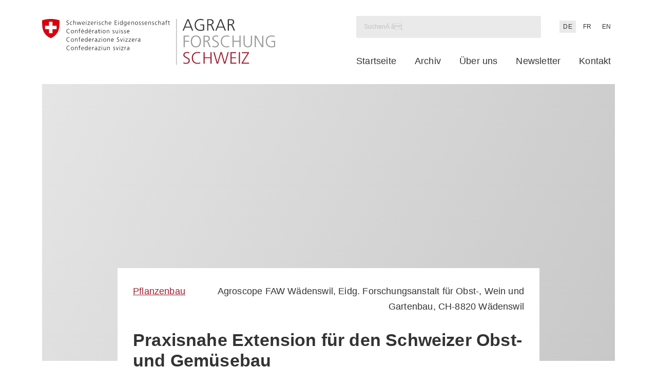

--- FILE ---
content_type: text/html; charset=UTF-8
request_url: https://www.agrarforschungschweiz.ch/2005/05/praxisnahe-extension-fuer-den-schweizer-obst-und-gemuesebau/
body_size: 24012
content:
<!DOCTYPE html>
<html lang="de-DE" class="wp-singular post-template-default single single-post postid-16626 single-format-standard wp-custom-logo wp-theme-sht-agrarforschungschweiz no-js">

<head>
	<meta charset="UTF-8">
	<meta name="viewport" content="width=device-width, initial-scale=1">
	<link rel="profile" href="http://gmpg.org/xfn/11">
	<meta name='robots' content='index, follow, max-image-preview:large, max-snippet:-1, max-video-preview:-1' />
<link rel="alternate" href="https://www.agrarforschungschweiz.ch/2005/05/praxisnahe-extension-fuer-den-schweizer-obst-und-gemuesebau/" hreflang="de" />
<link rel="alternate" href="https://www.agrarforschungschweiz.ch/fr/2005/05/extension-proche-de-la-pratique-en-culture-maraichere-et-dans-le-secteur-de-la-production-fruitiere/" hreflang="fr" />
<link rel="alternate" href="https://www.agrarforschungschweiz.ch/en/2005/05/client-friendly-extension-for-the-swiss-vegetable-and-fruit-production-sector/" hreflang="en" />

	<!-- This site is optimized with the Yoast SEO plugin v26.8 - https://yoast.com/product/yoast-seo-wordpress/ -->
	<title>Praxisnahe Extension für den Schweizer Obst- und Gemüsebau - Agrarforschung Schweiz</title>
	<link rel="canonical" href="https://www.agrarforschungschweiz.ch/2005/05/praxisnahe-extension-fuer-den-schweizer-obst-und-gemuesebau/" />
	<meta property="og:locale" content="de_DE" />
	<meta property="og:locale:alternate" content="fr_FR" />
	<meta property="og:locale:alternate" content="en_US" />
	<meta property="og:type" content="article" />
	<meta property="og:title" content="Praxisnahe Extension für den Schweizer Obst- und Gemüsebau - Agrarforschung Schweiz" />
	<meta property="og:description" content="Extension ist eine f&uuml;r die Schweiz neuartige Art und Weise, wie praxisnahe Agrarforschung geplant, umgesetzt und gesteuert werden kann. Das Motto der Extension ist &bdquo;Wissen schaffen f&uuml;r die Praxis&ldquo;. Der Planungshorizont der Extensionarbeit ist ein Jahr. Die Kunden, &#8211; die landwirtschaftliche Praxis organisiert in &bdquo;Foren&ldquo;-, schlagen Projektthemen vor und priorisieren sie. Der Artikel gibt mit&hellip;" />
	<meta property="og:url" content="https://www.agrarforschungschweiz.ch/2005/05/praxisnahe-extension-fuer-den-schweizer-obst-und-gemuesebau/" />
	<meta property="og:site_name" content="Agrarforschung Schweiz" />
	<meta property="article:published_time" content="2005-05-01T06:07:10+00:00" />
	<meta property="article:modified_time" content="2024-11-11T09:41:58+00:00" />
	<meta name="author" content="Simone Zaugg" />
	<meta name="twitter:card" content="summary_large_image" />
	<meta name="twitter:label1" content="Geschrieben von" />
	<meta name="twitter:data1" content="Simone Zaugg" />
	<meta name="twitter:label2" content="Geschätzte Lesezeit" />
	<meta name="twitter:data2" content="1 Minute" />
	<script type="application/ld+json" class="yoast-schema-graph">{"@context":"https://schema.org","@graph":[{"@type":"Article","@id":"https://www.agrarforschungschweiz.ch/2005/05/praxisnahe-extension-fuer-den-schweizer-obst-und-gemuesebau/#article","isPartOf":{"@id":"https://www.agrarforschungschweiz.ch/2005/05/praxisnahe-extension-fuer-den-schweizer-obst-und-gemuesebau/"},"author":{"name":"Simone Zaugg","@id":"https://www.agrarforschungschweiz.ch/#/schema/person/c8d45407a45fb52019dde6cf1eee8205"},"headline":"Praxisnahe Extension für den Schweizer Obst- und Gemüsebau","datePublished":"2005-05-01T06:07:10+00:00","dateModified":"2024-11-11T09:41:58+00:00","mainEntityOfPage":{"@id":"https://www.agrarforschungschweiz.ch/2005/05/praxisnahe-extension-fuer-den-schweizer-obst-und-gemuesebau/"},"wordCount":211,"commentCount":0,"publisher":{"@id":"https://www.agrarforschungschweiz.ch/#organization"},"keywords":["applied research","client-orientation","crop protection","fruit-growing","horticulture","problem solving","production methods","vegetable production"],"articleSection":["Pflanzenbau"],"inLanguage":"de","potentialAction":[{"@type":"CommentAction","name":"Comment","target":["https://www.agrarforschungschweiz.ch/2005/05/praxisnahe-extension-fuer-den-schweizer-obst-und-gemuesebau/#respond"]}]},{"@type":"WebPage","@id":"https://www.agrarforschungschweiz.ch/2005/05/praxisnahe-extension-fuer-den-schweizer-obst-und-gemuesebau/","url":"https://www.agrarforschungschweiz.ch/2005/05/praxisnahe-extension-fuer-den-schweizer-obst-und-gemuesebau/","name":"Praxisnahe Extension für den Schweizer Obst- und Gemüsebau - Agrarforschung Schweiz","isPartOf":{"@id":"https://www.agrarforschungschweiz.ch/#website"},"datePublished":"2005-05-01T06:07:10+00:00","dateModified":"2024-11-11T09:41:58+00:00","breadcrumb":{"@id":"https://www.agrarforschungschweiz.ch/2005/05/praxisnahe-extension-fuer-den-schweizer-obst-und-gemuesebau/#breadcrumb"},"inLanguage":"de","potentialAction":[{"@type":"ReadAction","target":["https://www.agrarforschungschweiz.ch/2005/05/praxisnahe-extension-fuer-den-schweizer-obst-und-gemuesebau/"]}]},{"@type":"BreadcrumbList","@id":"https://www.agrarforschungschweiz.ch/2005/05/praxisnahe-extension-fuer-den-schweizer-obst-und-gemuesebau/#breadcrumb","itemListElement":[{"@type":"ListItem","position":1,"name":"Accueil","item":"https://www.agrarforschungschweiz.ch/"},{"@type":"ListItem","position":2,"name":"Archiv","item":"https://www.agrarforschungschweiz.ch/archiv/"},{"@type":"ListItem","position":3,"name":"Praxisnahe Extension für den Schweizer Obst- und Gemüsebau"}]},{"@type":"WebSite","@id":"https://www.agrarforschungschweiz.ch/#website","url":"https://www.agrarforschungschweiz.ch/","name":"Agrarforschung Schweiz","description":"","publisher":{"@id":"https://www.agrarforschungschweiz.ch/#organization"},"potentialAction":[{"@type":"SearchAction","target":{"@type":"EntryPoint","urlTemplate":"https://www.agrarforschungschweiz.ch/?s={search_term_string}"},"query-input":{"@type":"PropertyValueSpecification","valueRequired":true,"valueName":"search_term_string"}}],"inLanguage":"de"},{"@type":"Organization","@id":"https://www.agrarforschungschweiz.ch/#organization","name":"Agrarforschung Schweiz","url":"https://www.agrarforschungschweiz.ch/","logo":{"@type":"ImageObject","inLanguage":"de","@id":"https://www.agrarforschungschweiz.ch/#/schema/logo/image/","url":"https://www.agrarforschungschweiz.ch/wp-content/uploads/2019/12/main_logo.min_.svg","contentUrl":"https://www.agrarforschungschweiz.ch/wp-content/uploads/2019/12/main_logo.min_.svg","width":498,"height":92,"caption":"Agrarforschung Schweiz"},"image":{"@id":"https://www.agrarforschungschweiz.ch/#/schema/logo/image/"}},{"@type":"Person","@id":"https://www.agrarforschungschweiz.ch/#/schema/person/c8d45407a45fb52019dde6cf1eee8205","name":"Simone Zaugg","url":"https://www.agrarforschungschweiz.ch/autor/simone-zauggagroscope-admin-ch/"}]}</script>
	<!-- / Yoast SEO plugin. -->


<link rel="alternate" type="application/rss+xml" title="Agrarforschung Schweiz &raquo; Feed" href="https://www.agrarforschungschweiz.ch/feed/" />
<link rel="alternate" type="application/rss+xml" title="Agrarforschung Schweiz &raquo; Kommentar-Feed" href="https://www.agrarforschungschweiz.ch/comments/feed/" />
<link rel="alternate" type="application/rss+xml" title="Agrarforschung Schweiz &raquo; Praxisnahe Extension für den Schweizer Obst- und Gemüsebau-Kommentar-Feed" href="https://www.agrarforschungschweiz.ch/2005/05/praxisnahe-extension-fuer-den-schweizer-obst-und-gemuesebau/feed/" />
<link rel="alternate" title="oEmbed (JSON)" type="application/json+oembed" href="https://www.agrarforschungschweiz.ch/wp-json/oembed/1.0/embed?url=https%3A%2F%2Fwww.agrarforschungschweiz.ch%2F2005%2F05%2Fpraxisnahe-extension-fuer-den-schweizer-obst-und-gemuesebau%2F&#038;lang=de" />
<link rel="alternate" title="oEmbed (XML)" type="text/xml+oembed" href="https://www.agrarforschungschweiz.ch/wp-json/oembed/1.0/embed?url=https%3A%2F%2Fwww.agrarforschungschweiz.ch%2F2005%2F05%2Fpraxisnahe-extension-fuer-den-schweizer-obst-und-gemuesebau%2F&#038;format=xml&#038;lang=de" />

<link rel='stylesheet' id='wp-block-library-css' href='https://www.agrarforschungschweiz.ch/wp-includes/css/dist/block-library/style.min.css?ver=6.9' type='text/css' media='all' />
<style id='global-styles-inline-css' type='text/css'>
:root{--wp--preset--aspect-ratio--square: 1;--wp--preset--aspect-ratio--4-3: 4/3;--wp--preset--aspect-ratio--3-4: 3/4;--wp--preset--aspect-ratio--3-2: 3/2;--wp--preset--aspect-ratio--2-3: 2/3;--wp--preset--aspect-ratio--16-9: 16/9;--wp--preset--aspect-ratio--9-16: 9/16;--wp--preset--color--black: #000;--wp--preset--color--cyan-bluish-gray: #abb8c3;--wp--preset--color--white: #fff;--wp--preset--color--pale-pink: #f78da7;--wp--preset--color--vivid-red: #cf2e2e;--wp--preset--color--luminous-vivid-orange: #ff6900;--wp--preset--color--luminous-vivid-amber: #fcb900;--wp--preset--color--light-green-cyan: #7bdcb5;--wp--preset--color--vivid-green-cyan: #00d084;--wp--preset--color--pale-cyan-blue: #8ed1fc;--wp--preset--color--vivid-cyan-blue: #0693e3;--wp--preset--color--vivid-purple: #9b51e0;--wp--preset--color--light-gray: #eaeaea;--wp--preset--gradient--vivid-cyan-blue-to-vivid-purple: linear-gradient(135deg,rgb(6,147,227) 0%,rgb(155,81,224) 100%);--wp--preset--gradient--light-green-cyan-to-vivid-green-cyan: linear-gradient(135deg,rgb(122,220,180) 0%,rgb(0,208,130) 100%);--wp--preset--gradient--luminous-vivid-amber-to-luminous-vivid-orange: linear-gradient(135deg,rgb(252,185,0) 0%,rgb(255,105,0) 100%);--wp--preset--gradient--luminous-vivid-orange-to-vivid-red: linear-gradient(135deg,rgb(255,105,0) 0%,rgb(207,46,46) 100%);--wp--preset--gradient--very-light-gray-to-cyan-bluish-gray: linear-gradient(135deg,rgb(238,238,238) 0%,rgb(169,184,195) 100%);--wp--preset--gradient--cool-to-warm-spectrum: linear-gradient(135deg,rgb(74,234,220) 0%,rgb(151,120,209) 20%,rgb(207,42,186) 40%,rgb(238,44,130) 60%,rgb(251,105,98) 80%,rgb(254,248,76) 100%);--wp--preset--gradient--blush-light-purple: linear-gradient(135deg,rgb(255,206,236) 0%,rgb(152,150,240) 100%);--wp--preset--gradient--blush-bordeaux: linear-gradient(135deg,rgb(254,205,165) 0%,rgb(254,45,45) 50%,rgb(107,0,62) 100%);--wp--preset--gradient--luminous-dusk: linear-gradient(135deg,rgb(255,203,112) 0%,rgb(199,81,192) 50%,rgb(65,88,208) 100%);--wp--preset--gradient--pale-ocean: linear-gradient(135deg,rgb(255,245,203) 0%,rgb(182,227,212) 50%,rgb(51,167,181) 100%);--wp--preset--gradient--electric-grass: linear-gradient(135deg,rgb(202,248,128) 0%,rgb(113,206,126) 100%);--wp--preset--gradient--midnight: linear-gradient(135deg,rgb(2,3,129) 0%,rgb(40,116,252) 100%);--wp--preset--font-size--small: 13px;--wp--preset--font-size--medium: 20px;--wp--preset--font-size--large: 36px;--wp--preset--font-size--x-large: 42px;--wp--preset--spacing--20: 0.44rem;--wp--preset--spacing--30: 0.67rem;--wp--preset--spacing--40: 1rem;--wp--preset--spacing--50: 1.5rem;--wp--preset--spacing--60: 2.25rem;--wp--preset--spacing--70: 3.38rem;--wp--preset--spacing--80: 5.06rem;--wp--preset--shadow--natural: 6px 6px 9px rgba(0, 0, 0, 0.2);--wp--preset--shadow--deep: 12px 12px 50px rgba(0, 0, 0, 0.4);--wp--preset--shadow--sharp: 6px 6px 0px rgba(0, 0, 0, 0.2);--wp--preset--shadow--outlined: 6px 6px 0px -3px rgb(255, 255, 255), 6px 6px rgb(0, 0, 0);--wp--preset--shadow--crisp: 6px 6px 0px rgb(0, 0, 0);}:where(.is-layout-flex){gap: 0.5em;}:where(.is-layout-grid){gap: 0.5em;}body .is-layout-flex{display: flex;}.is-layout-flex{flex-wrap: wrap;align-items: center;}.is-layout-flex > :is(*, div){margin: 0;}body .is-layout-grid{display: grid;}.is-layout-grid > :is(*, div){margin: 0;}:where(.wp-block-columns.is-layout-flex){gap: 2em;}:where(.wp-block-columns.is-layout-grid){gap: 2em;}:where(.wp-block-post-template.is-layout-flex){gap: 1.25em;}:where(.wp-block-post-template.is-layout-grid){gap: 1.25em;}.has-black-color{color: var(--wp--preset--color--black) !important;}.has-cyan-bluish-gray-color{color: var(--wp--preset--color--cyan-bluish-gray) !important;}.has-white-color{color: var(--wp--preset--color--white) !important;}.has-pale-pink-color{color: var(--wp--preset--color--pale-pink) !important;}.has-vivid-red-color{color: var(--wp--preset--color--vivid-red) !important;}.has-luminous-vivid-orange-color{color: var(--wp--preset--color--luminous-vivid-orange) !important;}.has-luminous-vivid-amber-color{color: var(--wp--preset--color--luminous-vivid-amber) !important;}.has-light-green-cyan-color{color: var(--wp--preset--color--light-green-cyan) !important;}.has-vivid-green-cyan-color{color: var(--wp--preset--color--vivid-green-cyan) !important;}.has-pale-cyan-blue-color{color: var(--wp--preset--color--pale-cyan-blue) !important;}.has-vivid-cyan-blue-color{color: var(--wp--preset--color--vivid-cyan-blue) !important;}.has-vivid-purple-color{color: var(--wp--preset--color--vivid-purple) !important;}.has-black-background-color{background-color: var(--wp--preset--color--black) !important;}.has-cyan-bluish-gray-background-color{background-color: var(--wp--preset--color--cyan-bluish-gray) !important;}.has-white-background-color{background-color: var(--wp--preset--color--white) !important;}.has-pale-pink-background-color{background-color: var(--wp--preset--color--pale-pink) !important;}.has-vivid-red-background-color{background-color: var(--wp--preset--color--vivid-red) !important;}.has-luminous-vivid-orange-background-color{background-color: var(--wp--preset--color--luminous-vivid-orange) !important;}.has-luminous-vivid-amber-background-color{background-color: var(--wp--preset--color--luminous-vivid-amber) !important;}.has-light-green-cyan-background-color{background-color: var(--wp--preset--color--light-green-cyan) !important;}.has-vivid-green-cyan-background-color{background-color: var(--wp--preset--color--vivid-green-cyan) !important;}.has-pale-cyan-blue-background-color{background-color: var(--wp--preset--color--pale-cyan-blue) !important;}.has-vivid-cyan-blue-background-color{background-color: var(--wp--preset--color--vivid-cyan-blue) !important;}.has-vivid-purple-background-color{background-color: var(--wp--preset--color--vivid-purple) !important;}.has-black-border-color{border-color: var(--wp--preset--color--black) !important;}.has-cyan-bluish-gray-border-color{border-color: var(--wp--preset--color--cyan-bluish-gray) !important;}.has-white-border-color{border-color: var(--wp--preset--color--white) !important;}.has-pale-pink-border-color{border-color: var(--wp--preset--color--pale-pink) !important;}.has-vivid-red-border-color{border-color: var(--wp--preset--color--vivid-red) !important;}.has-luminous-vivid-orange-border-color{border-color: var(--wp--preset--color--luminous-vivid-orange) !important;}.has-luminous-vivid-amber-border-color{border-color: var(--wp--preset--color--luminous-vivid-amber) !important;}.has-light-green-cyan-border-color{border-color: var(--wp--preset--color--light-green-cyan) !important;}.has-vivid-green-cyan-border-color{border-color: var(--wp--preset--color--vivid-green-cyan) !important;}.has-pale-cyan-blue-border-color{border-color: var(--wp--preset--color--pale-cyan-blue) !important;}.has-vivid-cyan-blue-border-color{border-color: var(--wp--preset--color--vivid-cyan-blue) !important;}.has-vivid-purple-border-color{border-color: var(--wp--preset--color--vivid-purple) !important;}.has-vivid-cyan-blue-to-vivid-purple-gradient-background{background: var(--wp--preset--gradient--vivid-cyan-blue-to-vivid-purple) !important;}.has-light-green-cyan-to-vivid-green-cyan-gradient-background{background: var(--wp--preset--gradient--light-green-cyan-to-vivid-green-cyan) !important;}.has-luminous-vivid-amber-to-luminous-vivid-orange-gradient-background{background: var(--wp--preset--gradient--luminous-vivid-amber-to-luminous-vivid-orange) !important;}.has-luminous-vivid-orange-to-vivid-red-gradient-background{background: var(--wp--preset--gradient--luminous-vivid-orange-to-vivid-red) !important;}.has-very-light-gray-to-cyan-bluish-gray-gradient-background{background: var(--wp--preset--gradient--very-light-gray-to-cyan-bluish-gray) !important;}.has-cool-to-warm-spectrum-gradient-background{background: var(--wp--preset--gradient--cool-to-warm-spectrum) !important;}.has-blush-light-purple-gradient-background{background: var(--wp--preset--gradient--blush-light-purple) !important;}.has-blush-bordeaux-gradient-background{background: var(--wp--preset--gradient--blush-bordeaux) !important;}.has-luminous-dusk-gradient-background{background: var(--wp--preset--gradient--luminous-dusk) !important;}.has-pale-ocean-gradient-background{background: var(--wp--preset--gradient--pale-ocean) !important;}.has-electric-grass-gradient-background{background: var(--wp--preset--gradient--electric-grass) !important;}.has-midnight-gradient-background{background: var(--wp--preset--gradient--midnight) !important;}.has-small-font-size{font-size: var(--wp--preset--font-size--small) !important;}.has-medium-font-size{font-size: var(--wp--preset--font-size--medium) !important;}.has-large-font-size{font-size: var(--wp--preset--font-size--large) !important;}.has-x-large-font-size{font-size: var(--wp--preset--font-size--x-large) !important;}
/*# sourceURL=global-styles-inline-css */
</style>

<style id='classic-theme-styles-inline-css' type='text/css'>
/*! This file is auto-generated */
.wp-block-button__link{color:#fff;background-color:#32373c;border-radius:9999px;box-shadow:none;text-decoration:none;padding:calc(.667em + 2px) calc(1.333em + 2px);font-size:1.125em}.wp-block-file__button{background:#32373c;color:#fff;text-decoration:none}
/*# sourceURL=/wp-includes/css/classic-themes.min.css */
</style>
<style id='core-button-styles-inline-css' type='text/css'>
.wp-block-button.is-style-arrow-right .wp-block-button__link {
  display: inline-flex;
  gap: 0.25em;
  background: transparent;
  padding: 0;
  color: var(--color-bordeaux);
  font-weight: inherit;
  text-decoration: underline;
}
.wp-block-button.is-style-arrow-right .wp-block-button__link::after {
  content: "";
  flex: 0 0 1rem;
  width: 16px;
  aspect-ratio: 1;
  background-color: currentColor;
  mask: url("/wp-content/themes/sht-agrarforschungschweiz/assets/img/icons/little-arrow-red.svg") center/contain no-repeat;
}
.wp-block-button.is-style-arrow-right .wp-block-button__link:hover {
  background-color: transparent;
  color: var(--color-bordeaux);
}
/*# sourceURL=https://www.agrarforschungschweiz.ch/wp-content/themes/sht-agrarforschungschweiz/assets/styles/blocks/core/button.css */
</style>
<style id='core-columns-styles-inline-css' type='text/css'>
.wp-block-columns {
  --sht--columns--column-gap: var(--unit);
}
@media screen and (min-width: 1280px) {
  .wp-block-columns {
    --sht--columns--column-gap: var(--unit-medium);
  }
}
.wp-block-columns.is-style-columns-home {
  gap: var(--sht--columns--column-gap);
}
/*# sourceURL=https://www.agrarforschungschweiz.ch/wp-content/themes/sht-agrarforschungschweiz/assets/styles/blocks/core/columns.css */
</style>
<style id='core-group-styles-inline-css' type='text/css'>
.wp-block-group.is-style-group-sidebar-box {
  --sht--sidebar-box--inner-padding-block: calc(var(--unit-small) * 1.2);
  --sht--sidebar-box--inner-padding-inline: var(--unit);
}
.wp-block-group.is-style-group-sidebar-box > .wp-block-group__inner-container > :where(*) {
  padding-block: var(--sht--sidebar-box--inner-padding-block);
  padding-inline: var(--sht--sidebar-box--inner-padding-inline);
  margin-block: 0;
}
.wp-block-group.is-style-group-sidebar-box > .wp-block-group__inner-container :where(img) {
  padding: 0;
}
.wp-block-group.is-style-group-sidebar-box .wp-block-buttons {
  padding-block-start: 0;
}
.wp-block-group.is-style-group-sidebar-box .wp-block-separator {
  padding: 0;
  border-top-width: 2px;
}
.wp-block-group.is-style-group-sidebar-box .wp-block-heading {
  font-size: var(--font-size-large);
}
.wp-block-group.alignwide .alignwide,
.wp-block-group.alignwide .alignfull, .wp-block-group.alignfull .alignwide,
.wp-block-group.alignfull .alignfull {
  max-width: 100%;
}
.wp-block-group + .wp-block-group.is-style-group-sidebar-box {
  margin-block-start: var(--unit);
}
/*# sourceURL=https://www.agrarforschungschweiz.ch/wp-content/themes/sht-agrarforschungschweiz/assets/styles/blocks/core/group.css */
</style>
<style id='core-post-template-styles-inline-css' type='text/css'>
.wp-block-query .wp-block-post-template {
  padding-inline-start: 0;
}
.wp-block-query .wp-block-post-template .wp-block-post {
  padding-left: 0 !important;
}
.wp-block-query .wp-block-post-template .wp-block-post:before {
  display: none;
}
.wp-block-query .wp-block-post-template.is-style-query-home .wp-block-post-title {
  font-size: var(--font-size-xlarge) !important;
}
/*# sourceMappingURL=[data-uri] */

/*# sourceURL=https://www.agrarforschungschweiz.ch/wp-content/themes/sht-agrarforschungschweiz/assets/styles/blocks/core/post-template.css */
</style>
<style id='core-query-styles-inline-css' type='text/css'>
.wp-block-query.is-style-query-home {
  --sht--query--line: 1px solid var(--color-gray-light);
  --sht--query--card-sub-padding: var(--unit-xsmall);
  --sht--query--title-offset: calc(var(--unit) * -1.25);
  --sht--query--title-size: 1.0625rem;
  --sht--query--column-gap: var(--unit);
}
@media screen and (min-width: 768px) {
  .wp-block-query.is-style-query-home {
    --sht--query--card-sub-padding: var(--unit-small);
    --sht--query--title-offset: -50px;
  }
}
@media screen and (max-width: 781px) {
  .wp-block-query.is-style-query-home {
    max-width: none !important;
    width: 100vw;
    margin-left: calc(var(--unit-xsmall) * -1);
  }
}
@media screen and (min-width: 1280px) {
  .wp-block-query.is-style-query-home {
    --sht--query--column-gap: var(--unit-medium);
    --sht--query--title-size: var(--font-size-xlarge);
  }
}
.wp-block-query.is-style-query-home .wp-block-group.is-style-query-meta {
  background-color: #fff;
  padding: var(--sht--query--card-sub-padding);
  font-size: var(--font-size-xsmall);
}
.wp-block-query.is-style-query-home .wp-block-post {
  position: relative;
  padding-left: 0 !important;
  display: flex;
  flex-direction: column;
}
.wp-block-query.is-style-query-home .wp-block-post:before {
  display: none;
}
.wp-block-query.is-style-query-home .wp-block-post > :not(.wp-block-post-featured-image) {
  margin-inline: var(--unit);
}
.wp-block-query.is-style-query-home .wp-block-post > * {
  background-color: #fff;
  margin-block: 0;
}
.wp-block-query.is-style-query-home .wp-block-post-excerpt {
  font-size: var(--font-size-small);
  border-top: var(--sht--query--line);
  flex: 1;
  display: flex;
  flex-direction: column;
}
.wp-block-query.is-style-query-home .wp-block-post-excerpt__excerpt {
  padding: var(--sht--query--card-sub-padding);
}
.wp-block-query.is-style-query-home .wp-block-post-excerpt__more-link {
  display: inline-flex;
  align-items: center;
  gap: 0.25em;
}
.wp-block-query.is-style-query-home .wp-block-post-excerpt__more-link::after {
  content: "";
  background-color: currentColor;
  mask: url("/wp-content/themes/sht-agrarforschungschweiz/assets/img/icons/little-arrow-red.svg") center/contain no-repeat;
  width: 1rem;
  aspect-ratio: 1;
}
.wp-block-query.is-style-query-home .wp-block-post-excerpt__more-text {
  border-top: var(--sht--query--line);
  padding: var(--sht--query--card-sub-padding);
  text-align: right;
  margin-top: auto;
}
.wp-block-query.is-style-query-home .wp-block-group.is-style-query-meta {
  margin-top: var(--sht--query--title-offset);
  z-index: 1;
}
.wp-block-query.is-style-query-home .wp-block-post-featured-image {
  z-index: 0;
}
.wp-block-query.is-style-query-home .wp-block-post-template {
  padding-inline-start: 0;
  gap: var(--sht--query--column-gap);
}
.wp-block-query.is-style-query-home .wp-block-post-title {
  font-size: var(--sht--query--title-size) !important;
  padding: var(--sht--query--card-sub-padding);
  padding-block-start: 0;
}
.wp-block-query.is-style-query-home p.is-style-post-partner {
  position: absolute;
  z-index: 1;
  top: 0;
  left: var(--unit);
  margin: 0 !important;
  max-width: calc(100% - var(--unit-medium));
  overflow: hidden;
  white-space: nowrap;
  text-overflow: ellipsis;
  padding: var(--unit-xxxsmall);
  font-size: var(--font-size-xsmall);
}
.wp-block-query.is-style-query-home p.is-style-post-partner a {
  color: currentColor;
  text-decoration: none;
}
.wp-block-query.is-style-query-home p.is-style-post-partner a:hover {
  color: var(--color-black);
}
/*# sourceURL=https://www.agrarforschungschweiz.ch/wp-content/themes/sht-agrarforschungschweiz/assets/styles/blocks/core/query.css */
</style>
<link rel='stylesheet' id='wp-statistics-mini-chart-css' href='https://www.agrarforschungschweiz.ch/wp-content/plugins/wp-statistics-mini-chart/assets/css/style.css?ver=1.4' type='text/css' media='all' />
<link rel='stylesheet' id='fancybox-css' href='https://www.agrarforschungschweiz.ch/wp-content/themes/sht-agrarforschungschweiz/assets/plugins/fancybox/jquery.fancybox.min.css?ver=3.4.0' type='text/css' media='all' />
<link rel='stylesheet' id='sht-style-css' href='https://www.agrarforschungschweiz.ch/wp-content/themes/sht-agrarforschungschweiz/assets/styles/ui.min.css?ver=1749110199' type='text/css' media='all' />
<style id='block-visibility-screen-size-styles-inline-css' type='text/css'>
/* Large screens (desktops, 1280px and up) */
@media ( min-width: 1280px ) {
	.block-visibility-hide-large-screen {
		display: none !important;
	}
}

/* Medium screens (tablets, between 768px and 1280px) */
@media ( min-width: 768px ) and ( max-width: 1279.98px ) {
	.block-visibility-hide-medium-screen {
		display: none !important;
	}
}

/* Small screens (mobile devices, less than 768px) */
@media ( max-width: 767.98px ) {
	.block-visibility-hide-small-screen {
		display: none !important;
	}
}
/*# sourceURL=block-visibility-screen-size-styles-inline-css */
</style>
<link rel='stylesheet' id='wp-block-paragraph-css' href='https://www.agrarforschungschweiz.ch/wp-includes/blocks/paragraph/style.min.css?ver=6.9' type='text/css' media='all' />
<script type="text/javascript" src="https://www.agrarforschungschweiz.ch/wp-includes/js/jquery/jquery.min.js?ver=3.7.1" id="jquery-core-js"></script>
<script type="text/javascript" src="https://www.agrarforschungschweiz.ch/wp-includes/js/jquery/jquery-migrate.min.js?ver=3.4.1" id="jquery-migrate-js"></script>
<script type="text/javascript" src="https://www.agrarforschungschweiz.ch/wp-content/plugins/wp-statistics-mini-chart/assets/js/mini-chart.js?ver=6.9" id="mini-chart-js"></script>
<link rel="https://api.w.org/" href="https://www.agrarforschungschweiz.ch/wp-json/" /><link rel="alternate" title="JSON" type="application/json" href="https://www.agrarforschungschweiz.ch/wp-json/wp/v2/posts/16626" /><link rel='shortlink' href='https://www.agrarforschungschweiz.ch/?p=16626' />
<!-- Analytics by WP Statistics - https://wp-statistics.com -->
<script id="loadFonts">function loadFont(t,e,n){var a=navigator.userAgent;if(window.addEventListener&&(!a.match(/(Android (2|3|4.0|4.1|4.2|4.3))|(Opera (Mini|Mobi))/)||a.match(/Chrome/))){var o={};try{o=localStorage||{}}catch(t){}var r=t,i=r+"url",s=r+"css",d=o[i],c=o[s],l=document.createElement("style");if(l.rel="stylesheet",document.head.appendChild(l),!c||d!==e&&d!==n){var u=n&&function(){if(!window.FontFace)return!1;var t=new FontFace("t",'url("data:application/font-woff2,") format("woff2")',{});return t.load(),"loading"===t.status}()?n:e,f=new XMLHttpRequest;f.open("GET",u),f.onload=function(){f.status>=200&&f.status<400&&(o[i]=u,o[s]=l.textContent=f.responseText)},f.send()}else l.textContent=c}}loadFont('agrarforschung-schweiz-font-1.15.6', '/wp-content/themes/sht-agrarforschungschweiz/assets/fonts/fonts-woff.css', '/wp-content/themes/sht-agrarforschungschweiz/assets/fonts/fonts-woff2.css');</script><noscript><link rel='stylesheet' id='font' href='/wp-content/themes/sht-agrarforschungschweiz/assets/fonts/fonts-woff.css' type='text/css' media='all'></noscript><script>(function(html){html.className = html.className.replace(/\bno-js\b/,'js')})(document.documentElement);</script>
<script>
			document.cookie="resolution="+Math.max(screen.width,screen.height)+("devicePixelRatio" in window ? ","+devicePixelRatio : ",1")+"; path=/";
		</script><noscript>
		<style type="text/css">
			div.lazyimage__image--lazyload, img.lazyimage__image--lazyload {
				display: none !important;
			}
		</style>
		</noscript><link rel="icon" href="https://www.agrarforschungschweiz.ch/wp-content/uploads/2024/03/cropped-favicon-AFOS-32x32.png" sizes="32x32" />
<link rel="icon" href="https://www.agrarforschungschweiz.ch/wp-content/uploads/2024/03/cropped-favicon-AFOS-192x192.png" sizes="192x192" />
<link rel="apple-touch-icon" href="https://www.agrarforschungschweiz.ch/wp-content/uploads/2024/03/cropped-favicon-AFOS-180x180.png" />
<meta name="msapplication-TileImage" content="https://www.agrarforschungschweiz.ch/wp-content/uploads/2024/03/cropped-favicon-AFOS-270x270.png" />
</head>

<body class="wp-singular post-template-default single single-post postid-16626 single-format-standard wp-custom-logo wp-theme-sht-agrarforschungschweiz">
	<span id="top"></span>

	<div class="c-page__main">

		<section class="c-page__section" id="header">
			<header class="c-page__header c-masthead">

				<div class="c-masthead__inner">
					<div class="c-masthead__logo">
						<a class="c-customlogo__link" href="https://www.agrarforschungschweiz.ch"><figure class="c-customlogo"><img width="509" height="92" src="https://www.agrarforschungschweiz.ch/wp-content/uploads/2023/09/Logo-AFOS-DE-2023.svg" class="c-customlogo__image" alt="" decoding="async" /></figure></a>					</div>

					<div class="c-masthead__navigation">
						<div class="c-masthead__meta">
							<div class="c-masthead__search">
								<form role="search" method="get" class="search-form" action="https://www.agrarforschungschweiz.ch/archiv/">
				<label>
					<span class="screen-reader-text">Suche nach:</span>
					<input type="search" class="search-field" placeholder="SuchenÂ â¦" value="" name="s">
				</label>
				<input type="submit" class="search-submit" value="Suchen">
			</form><!-- hello world -->							</div>
								<div class="c-language">
		<ul class="c-language__entries">
			<li class="c-language__entry c-language__entry--current"><span class="c-language__entrylink c-language__entrylink--current">DE</span></li><li class="c-language__entry"><a class="c-language__entrylink" href="https://www.agrarforschungschweiz.ch/fr/2005/05/extension-proche-de-la-pratique-en-culture-maraichere-et-dans-le-secteur-de-la-production-fruitiere/">FR</a></li><li class="c-language__entry"><a class="c-language__entrylink" href="https://www.agrarforschungschweiz.ch/en/2005/05/client-friendly-extension-for-the-swiss-vegetable-and-fruit-production-sector/">EN</a></li>		</ul>
	</div>
						</div>

						<nav class="c-menu c-menu--primary"><ul id="primary-menu" class="c-menu__entries c-menu__entries--primary"><li id="menu-item-1819" class="menu-item menu-item-type-post_type menu-item-object-page menu-item-home menu-item-1819 c-menu__entry c-menu__entry--primary"><a href="https://www.agrarforschungschweiz.ch/" class="c-menu__entrylink">Startseite</a></li>
<li id="menu-item-1818" class="menu-item menu-item-type-post_type menu-item-object-page current_page_parent menu-item-1818 c-menu__entry c-menu__entry--primary"><a href="https://www.agrarforschungschweiz.ch/archiv/" class="c-menu__entrylink">Archiv</a></li>
<li id="menu-item-1817" class="menu-item menu-item-type-post_type menu-item-object-page menu-item-1817 c-menu__entry c-menu__entry--primary"><a href="https://www.agrarforschungschweiz.ch/informationen/" class="c-menu__entrylink">Über uns</a></li>
<li id="menu-item-1816" class="menu-item menu-item-type-post_type menu-item-object-page menu-item-1816 c-menu__entry c-menu__entry--primary"><a href="https://www.agrarforschungschweiz.ch/newsletter/" class="c-menu__entrylink">Newsletter</a></li>
<li id="menu-item-1815" class="menu-item menu-item-type-post_type menu-item-object-page menu-item-1815 c-menu__entry c-menu__entry--primary"><a href="https://www.agrarforschungschweiz.ch/kontakt/" class="c-menu__entrylink">Kontakt</a></li>
</ul></nav>					</div>
					<button class="c-masthead__toggler o-menutoggler" aria-controls="mobile-menu" aria-expanded="false" data-togglebutton="window_modal">
						<span class="o-menutoggler__line"></span>
						<span class="o-menutoggler__line"></span>
						<span class="o-menutoggler__line"></span>
					</button>
				</div>

			</header>
		</section>

		<div class="c-page__inner">
<article class="c-content c-article c-article--post post-16626 post type-post status-publish format-standard hentry category-pflanzenbau tag-applied-research tag-client-orientation tag-crop-protection tag-fruit-growing tag-horticulture tag-problem-solving tag-production-methods tag-vegetable-production">

	<div class="c-anchorlinks__outer c-anchorlinks__outer--at-top">
		<a href="https://www.agrarforschungschweiz.ch/archiv/" class="c-anchorlinks__link">
			<span class="c-anchorlinks__icon"><svg xmlns="http://www.w3.org/2000/svg" width="16" height="16">
  <g transform="rotate(-90 8 8)">
    <path d="M4 9.333l.94.94 3.727-3.72v8.113H10V6.553l3.72 3.727.947-.947L9.333 4z" transform="translate(-1.333 -1.333)" />
  </g>
</svg>
</span>
			Zum Archiv		</a>
			</div>

	<div class="c-article__thumbnailouter">
					<!-- placeholder - no post thumbnail available -->
			<div class="c-article__thumbnail c-article__thumbnail--noimage alignwide">
				<figure class="c-article__thumbnail"><img src="https://www.agrarforschungschweiz.ch/wp-content/themes/sht-agrarforschungschweiz/assets/img/placeholder_1116.png" alt=""></figure>
			</div>
			</div>

	<div class="c-article__contentouter c-article__contentouter--post">
		<header class="c-article__header">
			<div class="c-article__headermeta c-article__headermeta--beforetitle">
				<nav class="c-categories c-categories--articleheader">
	<ul class="c-categories__entries c-categories__entries--articleheader">
		<li class="c-categories__entry c-categories__entry--articleheader"><a title="Artikel aus der Kategorie «Pflanzenbau» lesen" href="https://www.agrarforschungschweiz.ch/archiv/?megafilter_category=196">Pflanzenbau</a></li>	</ul>
</nav>
				<div class="c-article__partnerlink">
	<span class="c-card_extrapartner c-card_extrapartner--other">Agroscope FAW Wädenswil, Eidg. Forschungsanstalt für Obst-, Wein und Gartenbau, CH-8820 Wädenswil</span></div>
			</div>
			<h1 class="c-article__title">Praxisnahe Extension für den Schweizer Obst- und Gemüsebau</h1>
			<div class="c-article__headermeta c-article__headermeta--aftertitle">
				<div class="c-article__authortext">
					Baur R., Ladner J., Bertschinger L.					<div class="c-zitiervorschlag__headerref">
													<p class="c-zitiervorschlag__erschienen">Originalartikel erschienen in Agrarforschung</p>
											</div>
				</div>

				<time class="c-article__date" datetime="2005-05-01T08:07:10+02:00">01.05.05</time>
			</div>

			<div class="c-anchorlinks__outer c-anchorlinks__outer--in-content">
				<a href="https://www.agrarforschungschweiz.ch/archiv/" class="c-anchorlinks__link">
					<span class="c-anchorlinks__icon"><svg xmlns="http://www.w3.org/2000/svg" width="16" height="16">
  <g transform="rotate(-90 8 8)">
    <path d="M4 9.333l.94.94 3.727-3.72v8.113H10V6.553l3.72 3.727.947-.947L9.333 4z" transform="translate(-1.333 -1.333)" />
  </g>
</svg>
</span>
					Zum Archiv				</a>
							</div>
		</header>

		<div class="c-article__body">
			<div class="c-article__content c-blocks">
				<p>Extension ist eine f&uuml;r die Schweiz neuartige Art und Weise, wie praxisnahe Agrarforschung geplant, umgesetzt und gesteuert werden kann. Das Motto der Extension ist &bdquo;Wissen schaffen f&uuml;r die Praxis&ldquo;. Der Planungshorizont der Extensionarbeit ist ein Jahr. Die Kunden, &#8211; die landwirtschaftliche Praxis organisiert in &bdquo;Foren&ldquo;-, schlagen Projektthemen vor und priorisieren sie. Der Artikel gibt mit verschiedenen Beispielen Einblick in fachliche Aspekte der Extension und fasst die Erfahrungen der Agroscope FAW W&auml;denswil des vergangenen Jahres f&uuml;r die Bereiche Gem&uuml;se- und Obstbau zusammen. Das Urteil der Kunden ist positiv, auch 2005 wollen sie mit diesem System weiterarbeiten. Neu daran ist die systematische und transparente Kundenpflege. Die Extension besteht f&uuml;r den &bdquo;Gem&uuml;sebau&ldquo; und  f&uuml;r den &bdquo;Obst-/Rebbau&ldquo; aus je einem Team mit weniger als zehn Personen und den Leitern der FAW-Versuchsbetriebe, und hat 2004 mehr als 25 Extensionprojektthemen bearbeitet. Breites Wissen, st&auml;ndiges Lernen und viel Flexibilit&auml;t sind besondere Anforderungen an die Mitarbeitenden, die durch ganzheitliche Betrachtung praxistaugliche Probleml&ouml;sungen suchen.  Das Wesen der Extension ist denn auch mit drei Worten zusammenzufassen: Ganzheitlich, transparent und n&uuml;tzlich.</p>
<div class="b-academic-download" id="links">
	<h2 class="b-academic-download__title">PDF-Vollversion</h2>

	<div class="b-academic-download__inner">
		<p class="b-academic-download__subtitle">Praxisnahe Extension für den Schweizer Obst- und Gemüsebau</p>
								<p class="b-academic-download__buttonwrapper">
							<a download href="https://www.agrarforschungschweiz.ch/wp-content/uploads/2019/12/2005_05_998.pdf" class="o-button o-button--withicon-before b-academic-download__button" target="_blank">
								<span class="o-button__icon"><svg xmlns="http://www.w3.org/2000/svg" width="14.997" height="20" viewBox="0 0 14.997 20">
  <path d="M14.446,3.727,11.17.451A1.875,1.875,0,0,0,9.846-.1H1.875A1.881,1.881,0,0,0,0,1.779V18.025A1.875,1.875,0,0,0,1.875,19.9H13.122A1.875,1.875,0,0,0,15,18.025V5.055a1.884,1.884,0,0,0-.551-1.328ZM12.97,4.9H10V1.931ZM1.875,18.025V1.779H8.123V5.84a.935.935,0,0,0,.937.937h4.062V18.025Zm9.772-5.612c-.476-.469-1.836-.34-2.515-.254a3.387,3.387,0,0,1-1.437-1.808A4.912,4.912,0,0,0,7.9,8.164a.87.87,0,0,0-1.664-.23,5.625,5.625,0,0,0,.273,2.621A31.361,31.361,0,0,1,5.132,13.46c-.781.4-1.836,1.023-1.992,1.8-.129.617,1.015,2.156,2.972-1.219a19.363,19.363,0,0,1,2.671-.785,5.2,5.2,0,0,0,2.179.664A.9.9,0,0,0,11.646,12.413ZM3.909,15.452A4.683,4.683,0,0,1,5.1,14.085C4.355,15.268,3.909,15.479,3.909,15.452ZM7.1,8.008c.289,0,.262,1.254.07,1.593A3.275,3.275,0,0,1,7.1,8.008Zm-.953,5.335a15.33,15.33,0,0,0,.965-2.136,4.3,4.3,0,0,0,1.176,1.386A13.214,13.214,0,0,0,6.143,13.343Zm5.14-.2s-.2.234-1.457-.3C11.2,12.741,11.424,13.054,11.283,13.147Z" transform="translate(0 0.1)"/>
</svg>
</span>
								<span class="o-button__text">Vollversion als PDF herunterladen <span class="o-button__textsuffix">(740 Kb.)</span></span>
								<span class="o-button__pill">Deutsch</span>
							</a>
						</p>
		
		
	</div>
</div>
			</div>
			<aside class="c-article__aside">

				<div class="c-asideboxes">
					<div class="c-asideboxes__inner">

						<article class="c-asidebox c-asidebox--quickaccess">
		<header class="c-asidebox__header c-asidebox__header--quickaccess">
			<h2 class="c-asidebox__title">Schnellzugriff</h2>
		</header>

		
		
	</article>
						
<article class="c-asidebox c-asidebox--dark">
	<header class="c-asidebox__header">
		<h2 class="c-asidebox__title">Ein Beitrag von</h2>
	</header>
	<div class="c-asidebox__content c-asidebox__content--dark c-asidebox__content--nopadx">
		<div class="c-partnerlogos__group c-extrapartner">Agroscope FAW Wädenswil, Eidg. Forschungsanstalt für Obst-, Wein und Gartenbau, CH-8820 Wädenswil			</div>	</div>
</article>
												<article class="c-asidebox c-asidebox--share c-asidebox--dark">
	<header class="c-asidebox__header">
		<h2 class="c-asidebox__title">Teilen</h2>
	</header>
	<div class="c-asidebox__content c-asidebox__content--dark c-asidebox__content--share">
		<div class="c-share c-share--single">
			<ul class="c-share__entries">
				<li class="c-share__entry">
					<a title="Auf Facebook teilen" target="_blank" rel="nofollow noopener" class="c-share__entrylink" data-shareto="facebook" href="https://www.facebook.com/sharer/sharer.php?u=https%3A%2F%2Fwww.agrarforschungschweiz.ch%2F2005%2F05%2Fpraxisnahe-extension-fuer-den-schweizer-obst-und-gemuesebau%2F">
						<span class="c-share__entryicon"><svg xmlns="http://www.w3.org/2000/svg" width="24" height="24" viewBox="0 0 24 24">
  <path id="ct-some-dot_facebook" d="M12,0A12,12,0,1,0,24,12,12,12,0,0,0,12,0Zm2.785,12H12.963v6.5h-2.7V12H8.98v-2.3h1.284V8.225A2.532,2.532,0,0,1,12.988,5.5l2,.008V7.735H13.535a.549.549,0,0,0-.572.625V9.709H15.02Z"/>
</svg>
</span>
						<span class="c-share__entrytext">Auf Facebook teilen</span>
					</a>
				</li>
				<li class="c-share__entry">
					<a title="Auf Twitter teilen" target="_blank" rel="nofollow noopener" class="c-share__entrylink" data-shareto="twitter" href="http://twitter.com/share?url=https%3A%2F%2Fwww.agrarforschungschweiz.ch%2F%3Fp%3D16626&text=Praxisnahe+Extension+f%C3%BCr+den+Schweizer+Obst-+und+Gem%C3%BCsebau">
						<span class="c-share__entryicon"><svg xmlns="http://www.w3.org/2000/svg" width="24" height="24" viewBox="0 0 24 24">
  <path id="ct-some-dot_twitter" d="M12,0A12,12,0,1,0,24,12,12,12,0,0,0,12,0Zm5.384,9.24c.005.119.008.239.008.359A7.9,7.9,0,0,1,5.236,16.252a5.644,5.644,0,0,0,.663.039A5.572,5.572,0,0,0,9.347,15.1a2.779,2.779,0,0,1-2.6-1.929,2.7,2.7,0,0,0,.519.048,2.841,2.841,0,0,0,.732-.1A2.777,2.777,0,0,1,5.775,10.4v-.034a2.746,2.746,0,0,0,1.258.346,2.778,2.778,0,0,1-.859-3.706A7.883,7.883,0,0,0,11.9,9.91a2.778,2.778,0,0,1,4.731-2.533A5.543,5.543,0,0,0,18.39,6.7a2.779,2.779,0,0,1-1.221,1.536A5.459,5.459,0,0,0,18.764,7.8,5.686,5.686,0,0,1,17.384,9.24Z"/>
</svg>
</span>
						<span class="c-share__entrytext">Auf Twitter teilen</span>
					</a>
				</li>
				<li class="c-share__entry">
					<a title="Auf LinkedIn teilen" target="_blank" rel="nofollow noopener" class="c-share__entrylink" data-shareto="linkedin" href="https://www.linkedin.com/shareArticle?mini=true&url=https%3A%2F%2Fwww.agrarforschungschweiz.ch%2F2005%2F05%2Fpraxisnahe-extension-fuer-den-schweizer-obst-und-gemuesebau%2F&title=Praxisnahe+Extension+f%C3%BCr+den+Schweizer+Obst-+und+Gem%C3%BCsebau">
						<span class="c-share__entryicon"><svg xmlns="http://www.w3.org/2000/svg" width="24" height="24" viewBox="0 0 24 24">
  <path id="ct-some-dot_linkedin" d="M12,0A12,12,0,1,0,24,12,12,12,0,0,0,12,0ZM8.752,17.5H6.384V9.718H8.752ZM7.541,9.184A1.342,1.342,0,1,1,8.883,7.842,1.342,1.342,0,0,1,7.541,9.184ZM17.8,17.5H15.437V13.631c0-.884-.017-2.02-1.23-2.02-1.231,0-1.675.962-1.675,1.956V17.5H10.165V9.718h2.27v1.04h.03a2.976,2.976,0,0,1,2.5-1.23c2.4,0,2.84,1.577,2.84,3.628Z"/>
</svg>
</span>
						<span class="c-share__entrytext">Auf Linkedin teilen</span>
					</a>
				</li>
				<li class="c-share__entry">
					<a title="Via E-Mail teilen" target="_blank" rel="nofollow noopener" class="c-share__entrylink" href="mailto:?subject=Praxisnahe%20Extension%20f%C3%BCr%20den%20Schweizer%20Obst-%20und%20Gem%C3%BCsebau&body=%C2%ABExtension%20ist%20eine%20f%26uuml%3Br%20die%20Schweiz%20neuartige%20Art%20und%20Weise%2C%20wie%20praxisnahe%20Agrarforschung%20geplant%2C%20umgesetzt%20und%20gesteuert%20werden%20kann.%20Das%20Motto%20der%20Extension%20ist%20%26bdquo%3BWissen%20schaffen%20f%26uuml%3Br%20die%20Praxis%26ldquo%3B.%20Der%20Planungshorizont%20der%20Extensionarbeit%20ist%20ein%20Jahr.%20Die%20Kunden%2C%20%26%238211%3B%20die%20landwirtschaftliche%20Praxis%20organisiert%20in%20%26bdquo%3BForen%26ldquo%3B-%2C%20schlagen%20Projektthemen%20vor%20und%20priorisieren%20sie.%20Der%20Artikel%20gibt%20mit%26hellip%3B%C2%BB%0A%0Ahttps%3A%2F%2Fwww.agrarforschungschweiz.ch%2F2005%2F05%2Fpraxisnahe-extension-fuer-den-schweizer-obst-und-gemuesebau%2F">
						<span class="c-share__entryicon"><svg xmlns="http://www.w3.org/2000/svg" width="24" height="24" viewBox="0 0 24 24">
  <path id="ct-some-dot_mail" d="M12,0A12,12,0,1,0,24,12,12,12,0,0,0,12,0Zm6.238,7.556-6.213,6.213L5.813,7.556ZM5.1,8.167l3.808,3.808L5.1,15.782Zm.661,8.277L9.57,12.636l2.456,2.456,2.43-2.431,3.782,3.782ZM18.9,15.782,15.118,12,18.9,8.218Z"/>
</svg>
</span>
						<span class="c-share__entrytext">Via E-Mail teilen</span>
					</a>
				</li>
				<li class="c-share__entry c-share__entry--whatsapp">
					<a title="Via WhatsApp teilen" target="_blank" rel="nofollow noopener" class="c-share__entrylink" href="whatsapp://send?text=Praxisnahe%20Extension%20f%C3%BCr%20den%20Schweizer%20Obst-%20und%20Gem%C3%BCsebau%3A%20https%3A%2F%2Fwww.agrarforschungschweiz.ch%2F2005%2F05%2Fpraxisnahe-extension-fuer-den-schweizer-obst-und-gemuesebau%2F">
						<span class="c-share__entryicon"><svg xmlns="http://www.w3.org/2000/svg" width="24" height="24"><path d="M12.022 6.746a5.2 5.2 0 00-4.406 7.968l.117.187-.533 1.941 1.991-.522.179.107a5.2 5.2 0 102.651-9.681zm3.029 7.4a1.556 1.556 0 01-1.051.743 2.524 2.524 0 01-.363.027 1.955 1.955 0 01-.591-.091 8.778 8.778 0 01-.884-.327 6.714 6.714 0 01-2.615-2.3 3.024 3.024 0 01-.662-1.66 1.7 1.7 0 01.5-1.221.6.6 0 01.441-.217h.29a.3.3 0 01.313.216l.187.461.3.731a.266.266 0 01.013.253 1.072 1.072 0 01-.155.258l-.076.091a2.692 2.692 0 01-.153.176l-.122.122.069.157a3.289 3.289 0 00.857 1.156 4 4 0 001.156.729l.247.108.118-.093a2.877 2.877 0 00.59-.627.2.2 0 01.169-.11.445.445 0 01.142.034c.139.051.813.38 1.072.51l.083.041a.464.464 0 01.189.117 1.168 1.168 0 01-.064.716zM12 0a12 12 0 1012 12A12 12 0 0012 0zm5.508 14.843a6.2 6.2 0 01-8.377 2.6l-.086-.046-3.267.857.875-3.193-.05-.09a6.2 6.2 0 1110.9-.124z"/></svg>
</span>
						<span class="c-share__entrytext">Via WhatsApp teilen</span>
					</a>
				</li>
								<li class="c-share__entry c-share__entry--print">
					<a title="Diesen Artikel als PDF herunterladen" download target="_blank" class="c-share__entrylink c-share__entrylink--print" href="https://www.agrarforschungschweiz.ch/wp-content/uploads/2019/12/2005_05_998.pdf">
						<span class="c-share__entryicon"><svg id="print-24px" xmlns="http://www.w3.org/2000/svg" width="24" height="24" viewBox="0 0 24 24">
  <path id="Path_24569" data-name="Path 24569" d="M19,8H5a3,3,0,0,0-3,3v6H6v4H18V17h4V11A3,3,0,0,0,19,8ZM16,19H8V14h8Zm3-7a1,1,0,1,1,1-1A1,1,0,0,1,19,12ZM18,3H6V7H18Z"/>
  <path id="Path_24570" data-name="Path 24570" d="M0,0H24V24H0Z" fill="none"/>
</svg>
</span>
						<span class="c-share__entrytext">Diesen Artikel ausdrucken</span>
					</a>
				</li>
			</ul>
		</div>
	</div>
</article>

					</div>
				</div>

			</aside>
		</div>
	</div>

		<section class="c-relatedposts--single c-postlist c-postlist--singlesamecategory c-cards">
		<div class="c-postlist__inner c-cards__inner">
			<header class="c-postlist__header c-cards__header">
				<h2 class="c-postlist__title c-cards__title">Weitere Artikel zum Thema <a class="c-cards__titlelink" href="https://www.agrarforschungschweiz.ch/archiv/?megafilter_category=196">Pflanzenbau</a></h2>
			</header>
			<div class="c-postlist__entries c-cards__entries">
				<div class="c-postlist__entriesinner c-cards__entriesinner">
					<article class="c-card c-card--post post-16626 post type-post status-publish format-standard hentry category-pflanzenbau tag-applied-research tag-client-orientation tag-crop-protection tag-fruit-growing tag-horticulture tag-problem-solving tag-production-methods tag-vegetable-production">

	<a title="Artikel «Stabilere Backqualität von Weizen dank Sortenmischungen» lesen" href="https://www.agrarforschungschweiz.ch/2026/01/stabilere-backqualitaet-von-weizen-dank-sortenmischungen/"><figure class="c-card__figure"><img width="664" height="460" src="https://www.agrarforschungschweiz.ch/wp-content/uploads/2026/01/Getreidemischungen_afo-664x460.jpg" class="c-card__image" alt="" decoding="async" fetchpriority="high" srcset="https://www.agrarforschungschweiz.ch/wp-content/uploads/2026/01/Getreidemischungen_afo-664x460.jpg 664w, https://www.agrarforschungschweiz.ch/wp-content/uploads/2026/01/Getreidemischungen_afo-332x230.jpg 332w" sizes="(max-width: 664px) 100vw, 664px" /></figure></a>
	<div class="c-card__inner">
		<div class="c-card__meta">
			<a title="Artikel aus der Kategorie «Pflanzenbau» lesen" class="c-card__categorylink" href="https://www.agrarforschungschweiz.ch/archiv/?megafilter_category=196">Pflanzenbau</a>			<time class="c-card__date c-article__date" datetime="2026-01-07T08:00:00+01:00"><a title="Artikel aus 2026 lesen" href="https://www.agrarforschungschweiz.ch/2026/">07.01.26</a></time>
					</div>
		<header class="c-card__header">
						<h3 class="c-card__title"><a class="c-card__titlelink" href="https://www.agrarforschungschweiz.ch/2026/01/stabilere-backqualitaet-von-weizen-dank-sortenmischungen/">Stabilere Backqualität von Weizen dank Sortenmischungen</a></h3>
		</header>

					<div class="c-card__excerpt">Sortenmischungen bilden eine effiziente Strategie zur Abmilderung der Auswirkungen wechselnder abiotischer Bedingungen und zur Beibehaltung einer stabilen Mehlqualität, wie eine Studie von Agroscope zeigt.</div>
		
		<footer class="c-card__footer">
							<a title="Artikel «Stabilere Backqualität von Weizen dank Sortenmischungen» als PDF herunterladen" class="c-card__pdflink" href="https://www.agrarforschungschweiz.ch/2026/01/stabilere-backqualitaet-von-weizen-dank-sortenmischungen/#download">
					<span class="c-card__pdflinkicon"><svg xmlns="http://www.w3.org/2000/svg" width="12.594" height="16.795"><path d="M12.132 3.214L9.38.462A1.574 1.574 0 008.268 0H1.574A1.58 1.58 0 000 1.578v13.643A1.575 1.575 0 001.574 16.8h9.446a1.575 1.575 0 001.574-1.574V4.329a1.582 1.582 0 00-.462-1.115zm-1.24.987H8.4v-2.5zm-9.318 11.02V1.578h5.248v3.41a.785.785 0 00.787.787h3.411v9.446zm8.206-4.713c-.4-.394-1.541-.285-2.112-.213a2.844 2.844 0 01-1.207-1.519 4.125 4.125 0 00.177-1.836.731.731 0 00-1.4-.194 4.724 4.724 0 00.23 2.2 26.336 26.336 0 01-1.161 2.44c-.656.338-1.541.859-1.673 1.515-.108.518.853 1.81 2.5-1.023a16.261 16.261 0 012.243-.659 4.364 4.364 0 001.83.558.758.758 0 00.573-1.269zm-6.5 2.552a3.933 3.933 0 011-1.148c-.623.994-.997 1.171-.997 1.148zm2.679-6.251c.243 0 .22 1.053.059 1.338a2.75 2.75 0 01-.059-1.338zm-.8 4.48a12.873 12.873 0 00.81-1.794 3.614 3.614 0 00.987 1.164 11.1 11.1 0 00-1.797.63zm4.316-.164s-.164.2-1.223-.256c1.148-.085 1.341.177 1.223.256z" fill="#989898"/></svg>
</span>
					<span class="c-card__pdflinktext">PDF-Download</span>
				</a>
						<a title="Artikel «Stabilere Backqualität von Weizen dank Sortenmischungen» lesen" class="c-card__morelink" href="https://www.agrarforschungschweiz.ch/2026/01/stabilere-backqualitaet-von-weizen-dank-sortenmischungen/">Weiterlesen<svg xmlns="http://www.w3.org/2000/svg" width="16" height="16">
  <g transform="rotate(-90 8 8)">
    <path d="M4 9.333l.94.94 3.727-3.72v8.113H10V6.553l3.72 3.727.947-.947L9.333 4z" transform="translate(-1.333 -1.333)" />
  </g>
</svg>
</a>
		</footer>
	</div>

		<div class="c-card__partner"><a class="c-card_extrapartner c-card_extrapartner--primary" title="Weitere Artikel von unserem Partner Agroscope lesen" href="https://www.agroscope.ch/de">Agroscope</a>, <a class="c-card_extrapartner c-card_extrapartner--secondary" title="Weitere Artikel von unserem Partner Delley Samen und Pflanzen AG lesen" href="https://www.dsp-delley.ch/de/">Delley Samen und Pflanzen AG</a>, <a class="c-card_extrapartner c-card_extrapartner--secondary" title="Weitere Artikel von unserem Partner IP-SUISSE lesen" href="https://www.ipsuisse.ch/">IP-SUISSE</a>, <a class="c-card_extrapartner c-card_extrapartner--secondary" title="Weitere Artikel von unserem Partner Fresh Food &#038; Beverage Group AG lesen" href="https://www.migrosindustrie.ch/ffb-group/unternehmen/">Fresh Food &#038; Beverage Group AG</a></div>

</article>
<article class="c-card c-card--post post-16626 post type-post status-publish format-standard hentry category-pflanzenbau tag-applied-research tag-client-orientation tag-crop-protection tag-fruit-growing tag-horticulture tag-problem-solving tag-production-methods tag-vegetable-production">

	<a title="Artikel «Weissklee und Wiesenrispengras: Vier Neuempfehlungen» lesen" href="https://www.agrarforschungschweiz.ch/2025/12/weissklee-und-wiesenrispengras-vier-neuempfehlungen/"><figure class="c-card__figure"><img width="664" height="460" src="https://www.agrarforschungschweiz.ch/wp-content/uploads/2025/12/Weissklee_afo-664x460.jpg" class="c-card__image" alt="" decoding="async" srcset="https://www.agrarforschungschweiz.ch/wp-content/uploads/2025/12/Weissklee_afo-664x460.jpg 664w, https://www.agrarforschungschweiz.ch/wp-content/uploads/2025/12/Weissklee_afo-332x230.jpg 332w" sizes="(max-width: 664px) 100vw, 664px" /></figure></a>
	<div class="c-card__inner">
		<div class="c-card__meta">
			<a title="Artikel aus der Kategorie «Pflanzenbau» lesen" class="c-card__categorylink" href="https://www.agrarforschungschweiz.ch/archiv/?megafilter_category=196">Pflanzenbau</a>			<time class="c-card__date c-article__date" datetime="2025-12-17T08:00:00+01:00"><a title="Artikel aus 2025 lesen" href="https://www.agrarforschungschweiz.ch/2025/">17.12.25</a></time>
					</div>
		<header class="c-card__header">
						<h3 class="c-card__title"><a class="c-card__titlelink" href="https://www.agrarforschungschweiz.ch/2025/12/weissklee-und-wiesenrispengras-vier-neuempfehlungen/">Weissklee und Wiesenrispengras: Vier Neuempfehlungen</a></h3>
		</header>

					<div class="c-card__excerpt">Der Weissklee und das Wiesenrispengras tragen in leistungsfähigen Futterbaumischungen wesentlich zur Ausdauer und Weidefähigkeit bei. Agroscope kann aufgrund der Sortenversuche 2022 bis 2024 für beide Arten je zwei Sorten neu empfehlen.</div>
		
		<footer class="c-card__footer">
							<a title="Artikel «Weissklee und Wiesenrispengras: Vier Neuempfehlungen» als PDF herunterladen" class="c-card__pdflink" href="https://www.agrarforschungschweiz.ch/2025/12/weissklee-und-wiesenrispengras-vier-neuempfehlungen/#download">
					<span class="c-card__pdflinkicon"><svg xmlns="http://www.w3.org/2000/svg" width="12.594" height="16.795"><path d="M12.132 3.214L9.38.462A1.574 1.574 0 008.268 0H1.574A1.58 1.58 0 000 1.578v13.643A1.575 1.575 0 001.574 16.8h9.446a1.575 1.575 0 001.574-1.574V4.329a1.582 1.582 0 00-.462-1.115zm-1.24.987H8.4v-2.5zm-9.318 11.02V1.578h5.248v3.41a.785.785 0 00.787.787h3.411v9.446zm8.206-4.713c-.4-.394-1.541-.285-2.112-.213a2.844 2.844 0 01-1.207-1.519 4.125 4.125 0 00.177-1.836.731.731 0 00-1.4-.194 4.724 4.724 0 00.23 2.2 26.336 26.336 0 01-1.161 2.44c-.656.338-1.541.859-1.673 1.515-.108.518.853 1.81 2.5-1.023a16.261 16.261 0 012.243-.659 4.364 4.364 0 001.83.558.758.758 0 00.573-1.269zm-6.5 2.552a3.933 3.933 0 011-1.148c-.623.994-.997 1.171-.997 1.148zm2.679-6.251c.243 0 .22 1.053.059 1.338a2.75 2.75 0 01-.059-1.338zm-.8 4.48a12.873 12.873 0 00.81-1.794 3.614 3.614 0 00.987 1.164 11.1 11.1 0 00-1.797.63zm4.316-.164s-.164.2-1.223-.256c1.148-.085 1.341.177 1.223.256z" fill="#989898"/></svg>
</span>
					<span class="c-card__pdflinktext">PDF-Download</span>
				</a>
						<a title="Artikel «Weissklee und Wiesenrispengras: Vier Neuempfehlungen» lesen" class="c-card__morelink" href="https://www.agrarforschungschweiz.ch/2025/12/weissklee-und-wiesenrispengras-vier-neuempfehlungen/">Weiterlesen<svg xmlns="http://www.w3.org/2000/svg" width="16" height="16">
  <g transform="rotate(-90 8 8)">
    <path d="M4 9.333l.94.94 3.727-3.72v8.113H10V6.553l3.72 3.727.947-.947L9.333 4z" transform="translate(-1.333 -1.333)" />
  </g>
</svg>
</a>
		</footer>
	</div>

		<div class="c-card__partner"><a class="c-card_extrapartner c-card_extrapartner--primary" title="Weitere Artikel von unserem Partner Agroscope lesen" href="https://www.agroscope.ch/de">Agroscope</a></div>

</article>
<article class="c-card c-card--post post-16626 post type-post status-publish format-standard hentry category-pflanzenbau tag-applied-research tag-client-orientation tag-crop-protection tag-fruit-growing tag-horticulture tag-problem-solving tag-production-methods tag-vegetable-production">

	<a title="Artikel «Reduktion der Rückstände von Pflanzenschutzmitteln im Most durch Pflanzenfasern» lesen" href="https://www.agrarforschungschweiz.ch/2025/12/reduktion-der-rueckstaende-von-pflanzenschutzmitteln-im-most-durch-pflanzenfasern/"><figure class="c-card__figure"><img width="664" height="460" src="https://www.agrarforschungschweiz.ch/wp-content/uploads/2025/11/grand-brule_afo-664x460.jpg" class="c-card__image" alt="" decoding="async" srcset="https://www.agrarforschungschweiz.ch/wp-content/uploads/2025/11/grand-brule_afo-664x460.jpg 664w, https://www.agrarforschungschweiz.ch/wp-content/uploads/2025/11/grand-brule_afo-332x230.jpg 332w" sizes="(max-width: 664px) 100vw, 664px" /></figure></a>
	<div class="c-card__inner">
		<div class="c-card__meta">
			<a title="Artikel aus der Kategorie «Pflanzenbau» lesen" class="c-card__categorylink" href="https://www.agrarforschungschweiz.ch/archiv/?megafilter_category=196">Pflanzenbau</a>			<time class="c-card__date c-article__date" datetime="2025-12-03T08:00:00+01:00"><a title="Artikel aus 2025 lesen" href="https://www.agrarforschungschweiz.ch/2025/">03.12.25</a></time>
					</div>
		<header class="c-card__header">
						<h3 class="c-card__title"><a class="c-card__titlelink" href="https://www.agrarforschungschweiz.ch/2025/12/reduktion-der-rueckstaende-von-pflanzenschutzmitteln-im-most-durch-pflanzenfasern/">Reduktion der Rückstände von Pflanzenschutzmitteln im Most durch Pflanzenfasern</a></h3>
		</header>

					<div class="c-card__excerpt">Durch Pflanzenfasern können Rückstände von Pflanzenschutzmitteln in weissem Most um bis zu 80 % reduziert werden. Diese Wirkung ist bei rotem Most geringer. Diese Methode kann als Ergänzung zu einem angemessenen Einsatz von Pflanzenschutzmitteln eingesetzt werden.</div>
		
		<footer class="c-card__footer">
							<a title="Artikel «Reduktion der Rückstände von Pflanzenschutzmitteln im Most durch Pflanzenfasern» als PDF herunterladen" class="c-card__pdflink" href="https://www.agrarforschungschweiz.ch/2025/12/reduktion-der-rueckstaende-von-pflanzenschutzmitteln-im-most-durch-pflanzenfasern/#download">
					<span class="c-card__pdflinkicon"><svg xmlns="http://www.w3.org/2000/svg" width="12.594" height="16.795"><path d="M12.132 3.214L9.38.462A1.574 1.574 0 008.268 0H1.574A1.58 1.58 0 000 1.578v13.643A1.575 1.575 0 001.574 16.8h9.446a1.575 1.575 0 001.574-1.574V4.329a1.582 1.582 0 00-.462-1.115zm-1.24.987H8.4v-2.5zm-9.318 11.02V1.578h5.248v3.41a.785.785 0 00.787.787h3.411v9.446zm8.206-4.713c-.4-.394-1.541-.285-2.112-.213a2.844 2.844 0 01-1.207-1.519 4.125 4.125 0 00.177-1.836.731.731 0 00-1.4-.194 4.724 4.724 0 00.23 2.2 26.336 26.336 0 01-1.161 2.44c-.656.338-1.541.859-1.673 1.515-.108.518.853 1.81 2.5-1.023a16.261 16.261 0 012.243-.659 4.364 4.364 0 001.83.558.758.758 0 00.573-1.269zm-6.5 2.552a3.933 3.933 0 011-1.148c-.623.994-.997 1.171-.997 1.148zm2.679-6.251c.243 0 .22 1.053.059 1.338a2.75 2.75 0 01-.059-1.338zm-.8 4.48a12.873 12.873 0 00.81-1.794 3.614 3.614 0 00.987 1.164 11.1 11.1 0 00-1.797.63zm4.316-.164s-.164.2-1.223-.256c1.148-.085 1.341.177 1.223.256z" fill="#989898"/></svg>
</span>
					<span class="c-card__pdflinktext">PDF-Download</span>
				</a>
						<a title="Artikel «Reduktion der Rückstände von Pflanzenschutzmitteln im Most durch Pflanzenfasern» lesen" class="c-card__morelink" href="https://www.agrarforschungschweiz.ch/2025/12/reduktion-der-rueckstaende-von-pflanzenschutzmitteln-im-most-durch-pflanzenfasern/">Weiterlesen<svg xmlns="http://www.w3.org/2000/svg" width="16" height="16">
  <g transform="rotate(-90 8 8)">
    <path d="M4 9.333l.94.94 3.727-3.72v8.113H10V6.553l3.72 3.727.947-.947L9.333 4z" transform="translate(-1.333 -1.333)" />
  </g>
</svg>
</a>
		</footer>
	</div>

		<div class="c-card__partner"><a class="c-card_extrapartner c-card_extrapartner--primary" title="Weitere Artikel von unserem Partner Agroscope lesen" href="https://www.agroscope.ch/de">Agroscope</a>, <a class="c-card_extrapartner c-card_extrapartner--primary" title="Weitere Artikel von unserem Partner Agridea lesen" href="https://www.agridea.ch/de">Agridea</a>, <a class="c-card_extrapartner c-card_extrapartner--secondary" title="Weitere Artikel von unserem Partner HES-SO Changins lesen" href="https://www.hes-so.ch/domaines-et-hautes-ecoles/hautes-ecoles/changins-haute-ecole-de-viticulture-et-oenologie">HES-SO Changins</a>, <a class="c-card_extrapartner c-card_extrapartner--secondary" title="Weitere Artikel von unserem Partner Kanton Wallis, Amt für Rebbau und Wein lesen" href="https://www.vs.ch/de/web/sca/amt-rebbau-und-wein">Kanton Wallis, Amt für Rebbau und Wein</a>, <a class="c-card_extrapartner c-card_extrapartner--secondary" title="Weitere Artikel von unserem Partner Vitival lesen" href="https://www.vitival.ch/de/">Vitival</a>, <a class="c-card_extrapartner c-card_extrapartner--secondary" title="Weitere Artikel von unserem Partner Laboratoires Excell lesen" href="https://labexcell.com/en/">Laboratoires Excell</a></div>

</article>
				</div>
			</div>
		</div>
	</section>
<section class="c-archivelinkbutton c-archivelinkbutton">
	<a class="c-archivelinkbutton__button" href="https://www.agrarforschungschweiz.ch/archiv/">Zum kompletten Archiv</a>
</section>

</article></div>

<section class="c-blockarea c-blockarea--footer">
		
<div class="b-footer-partners">
	<div class="b-footer-partners__inner">
		<figure class="b-footer-partners__figure b-footer-partners__figure--primary"><img loading="lazy" decoding="async" width="112" height="54" src="https://www.agrarforschungschweiz.ch/wp-content/uploads/2019/12/LOGO_x5F_AFS.svg" class="b-footer-partners__image" alt="Logo Agrarforschung" /></figure>		<div class="b-footer-partners__entries">
			<p class="b-footer-partners__title">Projektpartner</p><div class="b-partner-logos b-footer-partners__partners">
	<ul class="b-partner-logos__entries">
		<li class="b-partner-logos__entry"><a href="https://www.agridea.ch/de"><figure class="b-partner-logos__figure"><img loading="lazy" decoding="async" width="150" height="54" src="https://www.agrarforschungschweiz.ch/wp-content/uploads/2019/12/AGRIDEA_sans-texte.svg" class="b-partner-logos__image" alt="Logo AGRIDEA" /></figure></a></li><li class="b-partner-logos__entry"><a href="https://www.agroscope.ch/de"><figure class="b-partner-logos__figure"><img loading="lazy" decoding="async" width="179" height="64" src="https://www.agrarforschungschweiz.ch/wp-content/uploads/2019/12/Logo-Agroscope.svg" class="b-partner-logos__image" alt="Logo Agroscope" /></figure></a></li><li class="b-partner-logos__entry"><a href="https://www.bfh.ch/hafl/de"><figure class="b-partner-logos__figure"><img loading="lazy" decoding="async" width="174" height="47" src="https://www.agrarforschungschweiz.ch/wp-content/uploads/2019/12/Logo-HAFL.svg" class="b-partner-logos__image" alt="" /></figure></a></li><li class="b-partner-logos__entry"><a href="https://www.fibl.org/de.html"><figure class="b-partner-logos__figure"><img loading="lazy" decoding="async" width="130" height="55" src="https://www.agrarforschungschweiz.ch/wp-content/uploads/2019/12/Logo-FiBL.svg" class="b-partner-logos__image" alt="" /></figure></a></li><li class="b-partner-logos__entry"><a href="https://www.zhaw.ch/lsfm"><figure class="b-partner-logos__figure b-partner-logos__figure--tall"><img loading="lazy" decoding="async" width="246" height="257" src="https://www.agrarforschungschweiz.ch/wp-content/uploads/2021/04/zhaw_P2945-6.svg" class="b-partner-logos__image" alt="Logo ZHAW" /></figure></a></li>	</ul>
</div>		</div>
	</div>
</div>


<div class="b-footer-toolbar alignfull">
	<div class="b-footer-toolbar__inner">
		<nav class="b-footer-toolbar__nav"><ul id="primary-menu-footer" class="c-menu c-menu--primaryfooter"><li class="menu-item menu-item-type-post_type menu-item-object-page menu-item-home menu-item-1819 c-menu__entry c-menu__entry--primary"><a href="https://www.agrarforschungschweiz.ch/" class="c-menu__entrylink">Startseite</a></li>
<li class="menu-item menu-item-type-post_type menu-item-object-page current_page_parent menu-item-1818 c-menu__entry c-menu__entry--primary"><a href="https://www.agrarforschungschweiz.ch/archiv/" class="c-menu__entrylink">Archiv</a></li>
<li class="menu-item menu-item-type-post_type menu-item-object-page menu-item-1817 c-menu__entry c-menu__entry--primary"><a href="https://www.agrarforschungschweiz.ch/informationen/" class="c-menu__entrylink">Über uns</a></li>
<li class="menu-item menu-item-type-post_type menu-item-object-page menu-item-1816 c-menu__entry c-menu__entry--primary"><a href="https://www.agrarforschungschweiz.ch/newsletter/" class="c-menu__entrylink">Newsletter</a></li>
<li class="menu-item menu-item-type-post_type menu-item-object-page menu-item-1815 c-menu__entry c-menu__entry--primary"><a href="https://www.agrarforschungschweiz.ch/kontakt/" class="c-menu__entrylink">Kontakt</a></li>
</ul></nav>		<div class="b-footer-toolbar__inner--secondary">
			<div class="b-footer-toolbar__search search-form--white">
				<form role="search" method="get" class="search-form" action="https://www.agrarforschungschweiz.ch/archiv/">
				<label>
					<span class="screen-reader-text">Suche nach:</span>
					<input type="search" class="search-field" placeholder="SuchenÂ â¦" value="" name="s">
				</label>
				<input type="submit" class="search-submit" value="Suchen">
			</form><!-- hello world -->			</div>
			<div class="b-footer-toolbar__languages">
					<div class="c-language">
		<ul class="c-language__entries">
			<li class="c-language__entry c-language__entry--current"><span class="c-language__entrylink c-language__entrylink--current">DE</span></li><li class="c-language__entry"><a class="c-language__entrylink" href="https://www.agrarforschungschweiz.ch/fr/2005/05/extension-proche-de-la-pratique-en-culture-maraichere-et-dans-le-secteur-de-la-production-fruitiere/">FR</a></li><li class="c-language__entry"><a class="c-language__entrylink" href="https://www.agrarforschungschweiz.ch/en/2005/05/client-friendly-extension-for-the-swiss-vegetable-and-fruit-production-sector/">EN</a></li>		</ul>
	</div>
			</div>
		</div>
	</div>
</div>



<div class="wp-block-sht-footer-copyright b-footer-copyright"><div class="b-footer-copyright__inner"><p class="b-accordion__text">© 2026 <span class="b-accordion__text">Agrarforschung Schweiz        <a rel="noreferrer noopener" aria-label=" (opens in a new tab)" href="https://www.admin.ch/gov/de/start/rechtliches.html" target="_blank">Rechtliches </a></span></p></div></div>
	</section>
<section class="c-blockarea c-blockarea--mobilenav">
		<nav class="c-nav b-mobile-navigation" id="mobile-menu">
	<div class="c-menu c-menu--mobile">
		<ul id="menu-primary-de" class="c-menu__entries"><li class="menu-item menu-item-type-post_type menu-item-object-page menu-item-home menu-item-1819 c-menu__entry c-menu__entry--primary"><a href="https://www.agrarforschungschweiz.ch/" class="c-menu__entrylink">Startseite</a></li>
<li class="menu-item menu-item-type-post_type menu-item-object-page current_page_parent menu-item-1818 c-menu__entry c-menu__entry--primary"><a href="https://www.agrarforschungschweiz.ch/archiv/" class="c-menu__entrylink">Archiv</a></li>
<li class="menu-item menu-item-type-post_type menu-item-object-page menu-item-1817 c-menu__entry c-menu__entry--primary"><a href="https://www.agrarforschungschweiz.ch/informationen/" class="c-menu__entrylink">Über uns</a></li>
<li class="menu-item menu-item-type-post_type menu-item-object-page menu-item-1816 c-menu__entry c-menu__entry--primary"><a href="https://www.agrarforschungschweiz.ch/newsletter/" class="c-menu__entrylink">Newsletter</a></li>
<li class="menu-item menu-item-type-post_type menu-item-object-page menu-item-1815 c-menu__entry c-menu__entry--primary"><a href="https://www.agrarforschungschweiz.ch/kontakt/" class="c-menu__entrylink">Kontakt</a></li>
</ul>	</div>

	<div class="b-mobile-navigation__search search-form--white">
		<form role="search" method="get" class="search-form" action="https://www.agrarforschungschweiz.ch/archiv/">
				<label>
					<span class="screen-reader-text">Suche nach:</span>
					<input type="search" class="search-field" placeholder="SuchenÂ â¦" value="" name="s">
				</label>
				<input type="submit" class="search-submit" value="Suchen">
			</form><!-- hello world -->	</div>

	<div class="b-mobile-navigation__languages">
			<div class="c-language">
		<ul class="c-language__entries">
			<li class="c-language__entry c-language__entry--current"><span class="c-language__entrylink c-language__entrylink--current">DE</span></li><li class="c-language__entry"><a class="c-language__entrylink" href="https://www.agrarforschungschweiz.ch/fr/2005/05/extension-proche-de-la-pratique-en-culture-maraichere-et-dans-le-secteur-de-la-production-fruitiere/">FR</a></li><li class="c-language__entry"><a class="c-language__entrylink" href="https://www.agrarforschungschweiz.ch/en/2005/05/client-friendly-extension-for-the-swiss-vegetable-and-fruit-production-sector/">EN</a></li>		</ul>
	</div>
	</div>

			<div class="b-mobile-navigation__text"><p></p><p><a href="https://www.admin.ch/gov/de/start/rechtliches.html" target="_blank" rel="noreferrer noopener" aria-label="Rechtliches (opens in a new tab)">Rechtliches</a></p></div>
	
</nav>
	</section>

</div>

<script type="speculationrules">
{"prefetch":[{"source":"document","where":{"and":[{"href_matches":"/*"},{"not":{"href_matches":["/wp-*.php","/wp-admin/*","/wp-content/uploads/*","/wp-content/*","/wp-content/plugins/*","/wp-content/themes/sht-agrarforschungschweiz/*","/*\\?(.+)"]}},{"not":{"selector_matches":"a[rel~=\"nofollow\"]"}},{"not":{"selector_matches":".no-prefetch, .no-prefetch a"}}]},"eagerness":"conservative"}]}
</script>
<!-- Matomo --><script>
(function () {
function initTracking() {
var _paq = window._paq = window._paq || [];
if (!window._paq.find || !window._paq.find(function (m) { return m[0] === "disableCookies"; })) {
	window._paq.push(["disableCookies"]);
}
_paq.push(['enableJSErrorTracking']);_paq.push(['trackPageView']);_paq.push(['enableLinkTracking']);_paq.push(['alwaysUseSendBeacon']);_paq.push(['setTrackerUrl', "https:\/\/www.agrarforschungschweiz.ch\/wp-content\/plugins\/matomo\/app\/matomo.php"]);_paq.push(['setSiteId', '1']);var d=document, g=d.createElement('script'), s=d.getElementsByTagName('script')[0];
g.type='text/javascript'; g.async=true; g.src="https:\/\/www.agrarforschungschweiz.ch\/wp-content\/uploads\/matomo\/matomo.js"; s.parentNode.insertBefore(g,s);
}
if (document.prerendering) {
	document.addEventListener('prerenderingchange', initTracking, {once: true});
} else {
	initTracking();
}
})();
</script>
<!-- End Matomo Code --><noscript><p><img referrerpolicy="no-referrer-when-downgrade" src="https://www.agrarforschungschweiz.ch/wp-content/plugins/matomo/app/matomo.php?idsite=1&amp;rec=1" style="border:0;" alt="" /></p></noscript>
<script type="text/javascript" id="pll_cookie_script-js-after">
/* <![CDATA[ */
(function() {
				var expirationDate = new Date();
				expirationDate.setTime( expirationDate.getTime() + 31536000 * 1000 );
				document.cookie = "pll_language=de; expires=" + expirationDate.toUTCString() + "; path=/; secure; SameSite=Lax";
			}());

//# sourceURL=pll_cookie_script-js-after
/* ]]> */
</script>
<script type="text/javascript" src="https://www.agrarforschungschweiz.ch/wp-content/plugins/wp-statistics-mini-chart/assets/js/jquery.peity.min.js?ver=3.3.0" id="peity-js-js"></script>
<script type="text/javascript" id="peity-js-js-after">
/* <![CDATA[ */
jQuery("span.line").peity("bar", { "fill": [""], "stroke": "", width: 90, height: 20 });
//# sourceURL=peity-js-js-after
/* ]]> */
</script>
<script type="text/javascript" src="https://www.agrarforschungschweiz.ch/wp-content/themes/sht-agrarforschungschweiz/assets/plugins/fancybox/jquery.fancybox.min.js?ver=3.4.0" id="fancybox-js"></script>
<script type="text/javascript" id="sht-script-js-extra">
/* <![CDATA[ */
var sht_theme = {"directory_uri":"https://www.agrarforschungschweiz.ch/wp-content/themes/sht-agrarforschungschweiz","debug":"","version":"1734002661","translations":{"zitation_exportieren":"Zitation exportieren","zitation_exportieren_bibtex":"Zitation f\u00fcr BibTeX exportieren","zitation_exportieren_ris":"Zitation f\u00fcr RIS exportieren","prevSlideMessage":"Vorige Folie","nextSlideMessage":"N\u00e4chste Folie","firstSlideMessage":"Erste Folie","lastSlideMessage":"Letzte Folie","paginationBulletMessage":"Auf Folie {{index}} wechseln"}};
//# sourceURL=sht-script-js-extra
/* ]]> */
</script>
<script type="text/javascript" id="sht-script-js-before">
/* <![CDATA[ */
var ThemeJSVars = {"GeneralError":"An unexpected error occured.","AjaxURL":"https:\/\/www.agrarforschungschweiz.ch\/wp-admin\/admin-ajax.php","homeurl":"https:\/\/www.agrarforschungschweiz.ch","templateurl":"https:\/\/www.agrarforschungschweiz.ch\/wp-content\/themes\/sht-agrarforschungschweiz","swiperjs":[]};
//# sourceURL=sht-script-js-before
/* ]]> */
</script>
<script type="text/javascript" src="https://www.agrarforschungschweiz.ch/wp-content/themes/sht-agrarforschungschweiz/assets/scripts/ui.min.js?ver=1734002661" id="sht-script-js"></script>
<script type="text/javascript" src="https://www.agrarforschungschweiz.ch/wp-content/themes/sht-agrarforschungschweiz/assets/scripts/lazysizes.min.js?ver=3.0.0" id="lazysizes-js"></script>
<script type="text/javascript" id="lazysizes-js-after">
/* <![CDATA[ */
window.lazySizesConfig = window.lazySizesConfig || {};window.lazySizesConfig.lazyClass = 'o-lazyimage__image--lazyload';
window.lazySizesConfig.loadingClass = 'o-lazyimage__image--lazyloading';
window.lazySizesConfig.loadedClass = 'o-lazyimage__image--lazyloaded';
document.addEventListener('lazyloaded', function(e){lazySizesFindParent(e.target).classList.add('o-lazyimage--loaded')});
function lazySizesFindParent (el) { while ((el = el.parentElement) && !el.classList.contains('o-lazyimage')); return el;}

//# sourceURL=lazysizes-js-after
/* ]]> */
</script>
<script type="text/javascript" id="wp-statistics-tracker-js-extra">
/* <![CDATA[ */
var WP_Statistics_Tracker_Object = {"requestUrl":"https://www.agrarforschungschweiz.ch/wp-json/wp-statistics/v2","ajaxUrl":"https://www.agrarforschungschweiz.ch/wp-admin/admin-ajax.php","hitParams":{"wp_statistics_hit":1,"source_type":"post","source_id":16626,"search_query":"","signature":"9d79469aad6db00f20f937231aca836c","endpoint":"hit"},"option":{"dntEnabled":"","bypassAdBlockers":"","consentIntegration":{"name":null,"status":[]},"isPreview":false,"userOnline":false,"trackAnonymously":false,"isWpConsentApiActive":false,"consentLevel":""},"isLegacyEventLoaded":"","customEventAjaxUrl":"https://www.agrarforschungschweiz.ch/wp-admin/admin-ajax.php?action=wp_statistics_custom_event&nonce=0840279305","onlineParams":{"wp_statistics_hit":1,"source_type":"post","source_id":16626,"search_query":"","signature":"9d79469aad6db00f20f937231aca836c","action":"wp_statistics_online_check"},"jsCheckTime":"60000"};
//# sourceURL=wp-statistics-tracker-js-extra
/* ]]> */
</script>
<script type="text/javascript" src="https://www.agrarforschungschweiz.ch/wp-content/plugins/wp-statistics/assets/js/tracker.js?ver=14.16" id="wp-statistics-tracker-js"></script>
</body>

</html>


<!-- Page cached by LiteSpeed Cache 7.7 on 2026-01-23 02:40:45 -->

--- FILE ---
content_type: text/css
request_url: https://www.agrarforschungschweiz.ch/wp-content/themes/sht-agrarforschungschweiz/assets/styles/ui.min.css?ver=1749110199
body_size: 13750
content:
@charset "UTF-8";/*! Created by Say Hello GmbH (Switzerland), hello@sayhello.ch */:root{--constraint-narrow:40.3125rem;--constraint-narrow2:42.1875rem;--constraint-narrow3:44.25rem;--constraint-mediumnarrow:45.75rem;--constraint-medium:51.375rem;--constraint-mediumwide:58.75rem;--constraint-wide:69.75rem;--unit-xxxxsmall:calc(var(--unit) / 6);--unit-xxxsmall:calc(var(--unit) / 5);--unit-xxsmall:calc(var(--unit) / 4);--unit-xsmall:calc(var(--unit) / 3);--unit-small:calc(var(--unit) / 2);--unit-medium:calc(var(--unit) * 2);--unit-large:calc(var(--unit) * 3);--unit-xlarge:calc(var(--unit) * 4);--unit-xxlarge:calc(var(--unit) * 5);--unit-xxxlarge:calc(var(--unit) * 6);--unit:30px;--radius:0.1875rem}@keyframes spinner{0%{transform:rotate(0)}100%{transform:rotate(360deg)}}*{box-sizing:border-box}:after,:before{box-sizing:border-box}html{line-height:1.15;-webkit-text-size-adjust:100%}body{margin:0}main{display:block}h1{font-size:2em;margin:.67em 0}hr{box-sizing:content-box;height:0;overflow:visible}pre{font-family:monospace,monospace;font-size:1em}abbr[title]{border-bottom:none;text-decoration:underline;-webkit-text-decoration:underline dotted;text-decoration:underline dotted}b,strong{font-weight:bolder}code,kbd,samp{font-family:monospace,monospace;font-size:1em}small{font-size:80%}sub,sup{font-size:75%;line-height:0;position:relative;vertical-align:baseline}sub{bottom:-.25em}sup{top:-.5em}img{border-style:none}button,input,optgroup,select,textarea{font-family:inherit;font-size:100%;line-height:1.15;margin:0}button,input{overflow:visible}button,select{text-transform:none}[type=button],[type=reset],[type=submit],button{-webkit-appearance:button}[type=button]::-moz-focus-inner,[type=reset]::-moz-focus-inner,[type=submit]::-moz-focus-inner,button::-moz-focus-inner{border-style:none;padding:0}[type=button]:-moz-focusring,[type=reset]:-moz-focusring,[type=submit]:-moz-focusring,button:-moz-focusring{outline:1px dotted ButtonText}fieldset{padding:.35em .75em .625em}legend{box-sizing:border-box;color:inherit;display:table;max-width:100%;padding:0;white-space:normal}progress{vertical-align:baseline}textarea{overflow:auto}[type=checkbox],[type=radio]{box-sizing:border-box;padding:0}[type=number]::-webkit-inner-spin-button,[type=number]::-webkit-outer-spin-button{height:auto}[type=search]{-webkit-appearance:textfield;outline-offset:-2px}[type=search]::-webkit-search-decoration{-webkit-appearance:none}::-webkit-file-upload-button{-webkit-appearance:button;font:inherit}details{display:block}summary{display:list-item}template{display:none}[hidden]{display:none}body,html{--scrollbar-width:15px;overflow:visible}li>ol,li>ul{margin-bottom:0}.b-academic-download__inner>*,.b-accordion__inner>*,.b-fazit__inner>*,.b-footer-partners__inner>*,.b-footer-toolbar__inner--secondary>*,.b-footer-toolbar__inner>*,.b-home-overview>*,.b-home-overview__section>*,.b-infobox__inner>*,.b-partner-card__content>*,.b-partner-list__inner>*,.b-partner-logos__entries>*,.c-archive>*,.c-archive__content>*,.c-archive__noresults>*,.c-article__aside>*,.c-article__body>*,.c-asidebox__content>*,.c-asideboxes__inner>*,.c-card__authortext>*,.c-cards__inner>*,.c-extrapartner__entries>*,.c-masthead__navigation>*,.c-megafilter__fieldset--controls>*,.c-message>*,.h-stack>*,.wp-block-cover__inner-container>*,blockquote>*{margin-top:0;margin-bottom:0}.b-academic-download__inner>*+*,.b-accordion__inner>*+*,.b-fazit__inner>*+*,.b-footer-partners__inner>*+*,.b-footer-toolbar__inner--secondary>*+*,.b-footer-toolbar__inner>*+*,.b-home-overview>*+*,.b-home-overview__section>*+*,.b-infobox__inner>*+*,.b-partner-card__content>*+*,.b-partner-list__inner>*+*,.b-partner-logos__entries>*+*,.c-archive>*+*,.c-archive__content>*+*,.c-archive__noresults>*+*,.c-article__aside>*+*,.c-article__body>*+*,.c-asidebox__content>*+*,.c-asideboxes__inner>*+*,.c-card__authortext>*+*,.c-cards__inner>*+*,.c-extrapartner__entries>*+*,.c-masthead__navigation>*+*,.c-megafilter__fieldset--controls>*+*,.c-message>*+*,.h-stack>*+*,.wp-block-cover__inner-container>*+*,blockquote>*+*{margin-top:var(--unit)}.b-academic-download__zitiervorschlag>*,.b-home-overview__articlesetinner>*,.b-home-overview__boxesinner>*,.b-mobile-navigation>*,.b-partner-card__text>*,.b-post-carousel .c-card__inner>*,.c-article__content>*,.c-article__contentouter>*,.c-article__header>*,.c-article__imagecredits>*,.c-excerpt__header>*,.c-megafilter__checkboxeswrapper--language>*,.c-megafilter__checkboxeswrapper--partners>*,.c-megafilter__fieldset--dates>*,.c-menu--primaryfooter>*,.h-stack--small>*,.wp-block-column>*,.wp-block-embed>*,ul>*{margin-top:0;margin-bottom:0}.b-academic-download__zitiervorschlag>*+*,.b-home-overview__articlesetinner>*+*,.b-home-overview__boxesinner>*+*,.b-mobile-navigation>*+*,.b-partner-card__text>*+*,.b-post-carousel .c-card__inner>*+*,.c-article__content>*+*,.c-article__contentouter>*+*,.c-article__header>*+*,.c-article__imagecredits>*+*,.c-excerpt__header>*+*,.c-megafilter__checkboxeswrapper--language>*+*,.c-megafilter__checkboxeswrapper--partners>*+*,.c-megafilter__fieldset--dates>*+*,.c-menu--primaryfooter>*+*,.h-stack--small>*+*,.wp-block-column>*+*,.wp-block-embed>*+*,ul>*+*{margin-top:var(--unit-small)}.h-stack--medium>*,.wp-block-columns>*{margin-top:0;margin-bottom:0}.h-stack--medium>*+*,.wp-block-columns>*+*{margin-top:var(--unit-medium)}.h-stack--large>*{margin-top:0;margin-bottom:0}.h-stack--large>*+*{margin-top:var(--unit-large)}.h-stackrow>*+*{margin-left:var(--unit)}.c-categories__entries--articleheader>*+*,.h-stackrow--small>*+*{margin-left:var(--unit-small)}.alignfull,.alignmedium,.alignmediumnarrow,.alignmediumwide,.alignwide,.b-partner-list,.c-anchorlinks__outer,.c-archive__header,.c-archive__noresults,.c-cards__inner,.c-masthead__inner,.h-overstretch,.o-body--widethumbnail .c-postthumbnail,.post .c-article__body{position:relative;width:calc(100vw - var(--scrollbar-width));left:50%;transform:translateX(-50%)}.alignmedium{max-width:var(--constraint-medium)}.alignmediumnarrow{max-width:var(--constraint-mediumnarrow)}.alignmediumwide{max-width:var(--constraint-mediumwide)}.alignwide,.b-partner-list,.c-anchorlinks__outer,.c-archive__header,.c-archive__noresults,.c-cards__inner,.o-body--widethumbnail .c-postthumbnail{max-width:calc(100vw - var(--scrollbar-width) - var(--unit-small) * 2)}.alignwide.has-parallax,.has-parallax.b-partner-list,.has-parallax.c-anchorlinks__outer,.has-parallax.c-archive__header,.has-parallax.c-archive__noresults,.has-parallax.c-cards__inner,.o-body--widethumbnail .has-parallax.c-postthumbnail{background-position-x:45vw}@media (min-width:768px){.alignwide,.b-partner-list,.c-anchorlinks__outer,.c-archive__header,.c-archive__noresults,.c-cards__inner,.o-body--widethumbnail .c-postthumbnail{max-width:calc(100vw - var(--unit) * 2)}}@media (min-width:1146px){.alignwide,.b-partner-list,.c-anchorlinks__outer,.c-archive__header,.c-archive__noresults,.c-cards__inner,.o-body--widethumbnail .c-postthumbnail{max-width:var(--constraint-wide)}.alignwide.has-parallax,.has-parallax.b-partner-list,.has-parallax.c-anchorlinks__outer,.has-parallax.c-archive__header,.has-parallax.c-archive__noresults,.has-parallax.c-cards__inner,.o-body--widethumbnail .has-parallax.c-postthumbnail{background-position-x:calc(var(--constraint-wide)/ 2)}}.o-body--widethumbnail .page .c-postthumbnail,.page .alignwide,.page .b-partner-list,.page .c-anchorlinks__outer,.page .c-archive__header,.page .c-archive__noresults,.page .c-cards__inner,.page .o-body--widethumbnail .c-postthumbnail{left:0;transform:translateX(0);max-width:100%}@media (min-width:822px){.o-body--widethumbnail .page .c-postthumbnail,.page .alignwide,.page .b-partner-list,.page .c-anchorlinks__outer,.page .c-archive__header,.page .c-archive__noresults,.page .c-cards__inner,.page .o-body--widethumbnail .c-postthumbnail{padding-right:var(--unit);max-width:var(--constraint-wide)}}@media (min-width:1146px){.o-body--widethumbnail .page .c-postthumbnail,.page .alignwide,.page .b-partner-list,.page .c-anchorlinks__outer,.page .c-archive__header,.page .c-archive__noresults,.page .c-cards__inner,.page .o-body--widethumbnail .c-postthumbnail{padding-right:0}}.alignfull{max-width:calc(100vw - var(--scrollbar-width))}.alignfull.has-parallax{background-position-x:50vw}.page .alignfull{max-width:100vw}.page .alignfull.has-parallax{background-position-x:50vw}:root{--color-black:#333;--color-black-dark:#000;--color-white:#fff;--color-gray:#989898;--color-gray-light:#eaeaea;--color-brown:#930;--color-red:#f00;--color-bordeaux:#a01e32;--color-bordeaux-rgba50:rgba(160, 30, 50, 0.5);--color-bordeaux-rgba25:rgba(160, 30, 50, 0.25);--color-green:#489324;--color-success:#489324;--color-success-background:#dff0d8;--color-success-border:#34cf7a;--color-info:#333333;--color-info-background:#eaeaea;--color-info-border:#989898;--color-warning:#E2912A;--color-warning-background:#EFD7B9;--color-warning-border:#F3DF5D;--color-danger:#FF0000;--color-danger-background:#FFE9E9;--color-danger-border:#A01E32}html{overflow-y:scroll;max-height:100%;line-height:1.5}body{background-color:var(--color-white)}::selection{background:var(--color-bordeaux);color:var(--color-white)}@page{margin:16mm 8mm}:root{--checkbox-size:calc(var(--unit) * 1.5);--checkbox-size-small:var(--unit)}::placeholder{opacity:.5}form{font-size:1rem}fieldset{border:none;padding:0;margin:0}input[disabled]{opacity:var(--opacity-quarter)}input[type=date],input[type=datetime-local],input[type=datetime],input[type=email],input[type=month],input[type=number],input[type=password],input[type=search],input[type=tel],input[type=text],input[type=time],input[type=url],input[type=week]{-webkit-appearance:none;border:1px solid var(--color-gray-light);border-radius:var(--radius);padding:var(--unit-small);display:block;width:100%}@media (min-width:768px){input[type=date].medium,input[type=datetime-local].medium,input[type=datetime].medium,input[type=email].medium,input[type=month].medium,input[type=number].medium,input[type=password].medium,input[type=search].medium,input[type=tel].medium,input[type=text].medium,input[type=time].medium,input[type=url].medium,input[type=week].medium{width:calc(50% - var(--unit))}}input[type=date].small,input[type=datetime-local].small,input[type=datetime].small,input[type=email].small,input[type=month].small,input[type=number].small,input[type=password].small,input[type=search].small,input[type=tel].small,input[type=text].small,input[type=time].small,input[type=url].small,input[type=week].small{width:calc(25% - var(--unit))}[type=checkbox],[type=radio]{position:absolute;transform:scale(0);z-index:-1;width:0;height:0;margin:0!important;opacity:0;overflow:hidden;pointer-events:none}[type=checkbox]~label,[type=radio]~label{display:flex!important;align-items:center}[type=checkbox]~label:before,[type=radio]~label:before{transition:all .3s cubic-bezier(.455,.03,.515,.955);content:"";display:inline-block;width:var(--checkbox-size);height:var(--checkbox-size);flex:0 0 var(--checkbox-size);margin-right:.5em;background:url(../img/icons/checkbox-active.min.svg) center no-repeat;background-color:var(--color-white);background-size:0;border:1px solid var(--color-gray-light);border-radius:2px;vertical-align:baseline}[type=checkbox]~label a,[type=radio]~label a{display:inline-block;margin-right:.25em}[type=checkbox]:checked~label:before,[type=radio]:checked~label:before{background-color:var(--color-bordeaux);border-color:var(--color-bordeaux);background-size:contain}[type=checkbox]~label:before{border-radius:var(--radius)}[type=radio]~label:before{border-radius:50%}textarea{-webkit-appearance:none;resize:vertical;border:1px solid var(--color-gray-light);border-radius:var(--radius);padding:var(--unit-small);display:block;width:100%}@media (min-width:768px){textarea.medium{width:calc(50% - var(--unit))}}textarea.small{width:calc(25% - var(--unit))}.gform_confirmation_message{border:1px solid var(--color-success-border);background-color:var(--color-success-background);color:var(--color-success);padding:var(--unit)}.gform_fields{margin:0}.gform_wrapper li{text-indent:0}.gform_wrapper li::before{display:none}.gform_wrapper .gfield{margin-top:var(--unit);margin-bottom:var(--unit);padding-right:0!important;text-indent:0}.gform_wrapper .gfield:first-child{margin-top:0}.gform_wrapper .gfield:last-child{margin-bottom:0}@media (min-width:768px){.gform_wrapper .gfield{display:grid;grid-template-columns:35% auto;grid-column-gap:var(--unit)}}.gform_wrapper .gfield::before{display:none}@media (min-width:768px){@supports (display:grid){.gform_wrapper .gfield_description{grid-column:2/3}}}.gform_wrapper .gfield_error input,.gform_wrapper .gfield_error select,.gform_wrapper .gfield_error textarea{border-color:var(--color-danger-border);outline-color:var(--color-danger-border)}.gform_wrapper .gfield_label{font-weight:var(--font-regular)!important;padding-top:calc(var(--unit) * .8125)}.gform_wrapper .gfield_required{color:var(--color-danger)}.gform_wrapper .gfield--checkbox,.gform_wrapper .gfield--radio{grid-template-rows:1fr;align-items:center}.gform_wrapper .gfield--checkbox .gfield_label,.gform_wrapper .gfield--radio .gfield_label{padding:0}.gform_wrapper .gfield--checkbox .ginput_container,.gform_wrapper .gfield--radio .ginput_container{margin-top:var(--unit-xsmall)!important}.gform_wrapper .gfield--checkbox li label,.gform_wrapper .gfield--radio li label{margin-left:0}.gform_wrapper .gfield--textarea .gfield_label{padding-top:var(--unit)}.gform_wrapper .gform_footer{margin-top:var(--unit);padding-left:calc(35% + var(--unit))}.gform_wrapper .gform_heading{display:none;margin:0}@media (min-width:768px){@supports (display:grid){.gform_wrapper .ginput_container{grid-row:1/4;grid-column:2/3}}}.gform_wrapper .validation_error,.gform_wrapper .validation_message{color:var(--color-danger)}.gform_wrapper .validation_message{grid-column:2;font-size:var(--font-size-small);margin:var(--unit-xsmall) 0 0}.gform_ajax_spinner{border:var(--unit-xsmall) solid var(--color-gray-light);border-left:var(--unit-xsmall) solid var(--color-bordeaux);animation:gf_ajaxspinner 1.1s infinite linear;border-radius:50%;width:var(--unit-medium);height:var(--unit-medium);margin-left:var(--unit);padding:0}label.error{color:var(--color-danger);font-size:var(--font-size-small)}.input.error{border-color:var(--color-danger-border);outline-color:var(--color-danger-border)}iframe{max-width:100%}img{max-width:100%!important;height:auto}table{border-collapse:collapse;border-spacing:0;border:1px solid var(--color-gray-light)}td,th{border:1px solid var(--color-gray-light);padding:.5em}.responsive-table{max-width:100%;overflow-x:auto}.responsive-table table{min-width:600px}:root{--font-family:Arial,sans-serif;--font-family-heading:Arial,sans-serif;--font-size:1rem;--font-size-xsmall:0.75rem;--font-size-small:0.875rem;--font-size-medium:1rem;--font-size-large:1.125rem;--font-size-xlarge:1.25rem;--font-size-xxlarge:1.3125rem;--font-size-xxxlarge:2.125rem;--line-height:1.7;--line-height-smaller:1.5;--line-height-small:1.4;--line-height-midsmall:1.25;--line-height-xsmall:1.2;--line-height-heading:1.2}html{font-size:16px;font-family:var(--font-family);font-weight:400;line-height:var(--line-height);-webkit-font-smoothing:antialiased;color:var(--color-black)}body{font-size:1rem;letter-spacing:.01em}@media (min-width:768px){body{font-size:1.125rem}}a,button{color:var(--color-bordeaux);transition:all .3s cubic-bezier(.455,.03,.515,.955)}button{text-decoration:none}blockquote{margin:0}button{text-decoration:none}cite{display:block}code{background-color:var(--color-gray-light);display:inline-block;padding:.0625em .25em}figure,img{max-width:100%;height:auto;vertical-align:middle}figure{margin:0}figure>a{border-bottom:none}figcaption{font-size:var(--font-size-small);line-height:var(--line-height-small);color:var(--color-gray);text-align:left}mark{display:block;padding:var(--unit-xxsmall);background-color:#ffc;outline:1px dotted #ccd;opacity:.5;font-style:italic}nav li,nav ul{list-style:none;padding:0;margin:0}nav a{text-decoration:none}pre{background-color:var(--color-gray-light);overflow:auto}input,li,p,tr{font-size:1em}input sub,input sup,li sub,li sup,p sub,p sup,tr sub,tr sup{font-size:var(--font-size-small);line-height:0;position:relative;vertical-align:baseline}input sup,li sup,p sup,tr sup{top:-.5em}input sub,li sub,p sub,tr sub{bottom:-.25em}h1,h2,h3,h4,h5,h6{font-family:var(--font-family-heading);line-height:var(--line-height-heading);margin:0;color:var(--color-black)}h1 a,h2 a,h3 a,h4 a,h5 a,h6 a{color:currentColor}h1 a,h1 a:active,h1 a:hover,h2 a,h2 a:active,h2 a:hover,h3 a,h3 a:active,h3 a:hover,h4 a,h4 a:active,h4 a:hover,h5 a,h5 a:active,h5 a:hover,h6 a,h6 a:active,h6 a:hover{text-decoration:none}h1 a:active,h1 a:hover,h2 a:active,h2 a:hover,h3 a:active,h3 a:hover,h4 a:active,h4 a:hover,h5 a:active,h5 a:hover,h6 a:active,h6 a:hover{color:var(--color-bordeaux)}h1{font-size:var(--font-size-xlarge)}@media (min-width:768px){h1{font-size:var(--font-size-xxxlarge)}}h2{font-size:var(--font-size-large)}@media (min-width:768px){h2{font-size:var(--font-size-xlarge)}}@media (min-width:1280px){h2{font-size:1.625rem}}h3{font-size:1.0625rem}@media (min-width:1280px){h3{font-size:var(--font-size-xlarge)}}h4{font-size:1.0625rem;color:var(--color-gray)}@media (min-width:1280px){h4{font-size:var(--font-size-xlarge)}}h5{font-size:var(--font-size-large)}h6{font-size:1rem}.block-library-list ul,li,ul{line-height:var(--line-height);padding-left:.5em;margin-left:0}.block-library-list ul ul,li ul,ul ul{margin-top:var(--unit-small);margin-bottom:var(--unit-small)}ul li{list-style:none}ul li::before{content:"•";color:var(--color-bordeaux);display:inline-block;width:1em;margin-left:-1em}ul li li::before{color:currentColor;content:"–";width:.75em;margin-right:.25em}.c-share__entrytext,.screen-reader-text{border:0;clip:rect(1px,1px,1px,1px);clip-path:inset(50%);height:1px;margin:-1px;overflow:hidden;padding:0;position:absolute;width:1px;word-wrap:normal!important}.c-share__entrytext:focus,.screen-reader-text:focus{clip:auto!important;clip-path:none;color:var(--color-black);display:block;font-size:1em;height:auto;left:5px;line-height:normal;padding:15px 23px 14px;text-decoration:none;top:5px;width:auto;z-index:100000}.c-anchorlinks__link,.c-card__morelink,.c-card__pdflink,.h-link--withicon{display:inline-flex;align-items:center;text-decoration:underline}.c-anchorlinks__link>*,.c-card__morelink>*,.c-card__pdflink>*,.h-link--withicon>*{line-height:1}.c-anchorlinks__link svg,.c-card__morelink svg,.c-card__pdflink svg,.h-link--withicon svg{margin-right:.5em;fill:currentColor}.is-style-preamble{color:var(--color-gray);font-weight:700;font-size:var(--font-size-large)}@media (min-width:768px){.is-style-preamble{font-size:var(--font-size-xlarge);line-height:var(--line-height-smaller);margin-bottom:var(--unit-medium)}}.is-style-preamble em{font-style:inherit}p.is-style-topmargin{margin-top:calc(var(--unit) * 1.66666667)}p.is-style-topmargin:first-child{margin-top:0}.c-asidebox,.c-categories__entry--articleheader,.is-style-tinytext{font-size:var(--font-size-xsmall);-webkit-font-smoothing:auto}h1,h2,h3,h4,h5,h6{word-break:break-word}:focus{outline:.125em solid var(--color-bordeaux-rgba25);transition:none}video{max-width:100%}span#top{position:absolute;top:0;left:0;pointer-events:none;opacity:0}.o-backtotop__link{transition:all .3s cubic-bezier(.455,.03,.515,.955);position:fixed;z-index:20;top:100svh;right:5vw;opacity:0;font-size:0;text-align:left;text-indent:-999rem;display:block;width:3rem;height:3rem;border-radius:100%;background:rgba(255,255,255,.75) url(../img/icons/swiper-arrow.min.svg) center no-repeat;background-size:80%;box-shadow:0 0 4rem rgba(0,0,0,.16);transform:rotate(90deg)}.o-backtotop__link.is--visible{opacity:1;transform:translateY(-100%) translateY(-5vw) rotate(90deg)}:root{--button-radius:0.1875rem;--color-button-background:var(--color-red);--color-button-background-hover:var(--color-bordeaux);--color-button:var(--color-white);--color-button-hover:var(--color-white);--color-button-secondary-background:var(--color-gray-light);--color-button-secondary-background-hover:var(--color-gray);--color-button-secondary:var(--color-bordeaux);--color-button-secondary-hover:var(--color-bordeaux);--color-button-white-background:var(--color-white);--color-button-white:var(--color-bordeaux);--color-button-white-hover:var(--color-bordeaux);--color-pill:var(--color-red);--color-pill-hover:var(--color-bordeaux)}.b-home-overview__categorieslink,.c-archive__noresultsarchivelink,.c-archive__noresultshomelink,.c-archivelinkbutton__button,.c-megafilter__formreset,.c-megafilter__toggleadvanced,.o-button,.o-button--secondary,.o-button--white,.wp-block-button__link,input[type=button],input[type=submit]{cursor:pointer;display:inline-block;font-size:1em;font-weight:700;line-height:var(--line-height);color:var(--color-button);background-color:var(--color-button-background);border-radius:var(--button-radius);padding:.5em 1.11111111em;text-decoration:none;transition:all .3s cubic-bezier(.455,.03,.515,.955)}.b-home-overview__categorieslink:is(button),.c-archive__noresultsarchivelink:is(button),.c-archive__noresultshomelink:is(button),.c-archivelinkbutton__button:is(button),.c-megafilter__formreset:is(button),.c-megafilter__toggleadvanced:is(button),.o-button--secondary:is(button),.o-button--white:is(button),.o-button:is(button),.wp-block-button__link:is(button),input[type=button]:is(button),input[type=submit]:is(button){background:var(--color-white);color:var(--color-bordeaux);border:none;appearance:none}.o-button--link{padding:0;background:0 0!important;color:var(--color-black)!important;border:none;text-decoration:underline}.o-button--link:active,.o-button--link:hover{color:var(--color-red)!important}.b-home-overview__categorieslink:active,.b-home-overview__categorieslink:hover,.c-archive__noresultsarchivelink:active,.c-archive__noresultsarchivelink:hover,.c-archive__noresultshomelink:active,.c-archive__noresultshomelink:hover,.c-archivelinkbutton__button:active,.c-archivelinkbutton__button:hover,.c-megafilter__formreset:active,.c-megafilter__formreset:hover,.c-megafilter__toggleadvanced:active,.c-megafilter__toggleadvanced:hover,.o-button--secondary:active,.o-button--secondary:hover,.o-button--white:active,.o-button--white:hover,.o-button:active,.o-button:hover,.wp-block-button__link:active,.wp-block-button__link:hover,input[type=button]:active,input[type=button]:hover,input[type=submit]:active,input[type=submit]:hover{color:var(--color-button-hover);background-color:var(--color-button-background-hover)}.o-button__icon{color:currentColor;display:inline-flex;line-height:1}.o-button__icon svg{fill:currentColor}.o-button__pill{transition:all .3s cubic-bezier(.455,.03,.515,.955);display:inline-block;margin-top:var(--unit-xsmall);padding:0 var(--unit);flex:0 0 auto;margin-left:auto;margin-right:auto;color:var(--color-pill);background-color:var(--color-white);border-radius:var(--unit);text-align:center}:hover>.o-button__pill{color:var(--color-pill-hover)}.o-button__pill--transparent{padding:0;color:currentColor;background-color:transparent}:hover>.o-button__pill--transparent{color:currentColor}.c-megafilter__formreset,.o-button--small{font-size:.9em}.o-button--rem{font-size:1rem}.b-home-overview__categorieslink,.o-button--secondary{font-weight:400;color:var(--color-button-secondary);background-color:var(--color-button-secondary-background)}.b-home-overview__categorieslink:active,.b-home-overview__categorieslink:hover,.o-button--secondary:active,.o-button--secondary:hover{color:var(--color-button-secondary-hover);background-color:var(--color-button-secondary-background-hover)}.b-home-overview__categorieslink .o-button__suffix,.o-button--secondary .o-button__suffix{color:var(--color-black)}.c-archive__noresultshomelink,.c-megafilter__formreset,.c-megafilter__toggleadvanced,.o-button--white{font-weight:700;color:var(--color-button-white);background-color:var(--color-button-white-background);border:none}.c-archive__noresultshomelink:active,.c-archive__noresultshomelink:hover,.c-megafilter__formreset:active,.c-megafilter__formreset:hover,.c-megafilter__toggleadvanced:active,.c-megafilter__toggleadvanced:hover,.o-button--white:active,.o-button--white:hover{color:var(--color-button-white-hover);background-color:var(--color-button-white-background)}.c-archive__noresultshomelink .o-button__icon,.c-archive__noresultshomelink .o-button__suffix,.c-megafilter__formreset .o-button__icon,.c-megafilter__formreset .o-button__suffix,.c-megafilter__toggleadvanced .o-button__icon,.c-megafilter__toggleadvanced .o-button__suffix,.o-button--white .o-button__icon,.o-button--white .o-button__suffix{color:currentColor}.o-button--withicon-after{display:inline-flex;flex-wrap:wrap;align-items:flex-start}.o-button--withicon-after .o-button__icon{display:inline-block;flex-basis:1em;margin-right:1em}.o-button--withicon-after .o-button__text{flex-basis:calc(100% - var(--unit));line-height:var(--line-height-midsmall)}.o-button--withicon-before{display:inline-flex;flex-wrap:wrap;align-items:flex-start}.o-button--withicon-before .o-button__icon{display:inline-block;flex-basis:1em;margin-right:.5em;margin-top:.22225em}@media (min-width:1146px){.o-button--withicon-before .o-button__icon{margin-top:0}}.o-button--withicon-before .o-button__text{flex-basis:calc(100% - var(--unit));line-height:var(--line-height-midsmall)}@media (min-width:1146px){.o-button--withicon-top{align-items:flex-start}.o-button--withicon-top .o-button__icon{margin-top:.15em}}.o-button--withsuffix{display:inline-flex}.o-button--withsuffix .o-button__suffix{display:inline-block;margin-left:1em}.o-button--block{width:100%;flex-basis:100%}.o-lazyimage{display:inline-block;position:relative}.o-lazyimage__image{display:block;position:relative;opacity:0;transition:opacity .3s cubic-bezier(.455,.03,.515,.955)}.o-lazyimage__image--lazyloaded{opacity:1}.o-lazyimage--svg .o-lazyimage__image{opacity:1}.o-lazyimage__preview{filter:url(#ls-sharp-blur);position:absolute;left:0;top:0;width:100%;transition:opacity .3s cubic-bezier(.455,.03,.515,.955)}.o-lazyimage--background{position:absolute;bottom:0;right:0;left:0;top:0}.o-lazyimage--background .o-lazyimage__image,.o-lazyimage--background .o-lazyimage__preview{position:absolute;bottom:0;right:0;left:0;top:0;background:center center no-repeat;background-size:cover}.o-lazyimage--loaded .o-lazyimage__preview[src$=".png"]{opacity:0}.o-lazyimage--transparent:before{content:"";background-color:transparent;border:5px solid #fff;border-radius:50%;border-top-color:transparent;border-right-color:transparent;width:2.5rem;height:2.5rem;display:inline-block;vertical-align:middle;box-sizing:border-box;animation:spinner .65s infinite linear;margin-top:-1.25rem;margin-left:-1.25rem;position:absolute;top:50%;left:50%}.o-lazysizes-svgfilter{border:0;clip:rect(0 0 0 0);height:1px;margin:-1px;overflow:hidden;padding:0;position:absolute;width:1px}:root{--menutoggler-color:var(--color-bordeaux);--menutoggler-color-open:c(bordeaux);--menutoggler-width:24px;--menutoggler-height:18px;--menutoggler-width-closer:24px;--menutoggler-height-closer:24px}.o-menutoggler{display:block;position:relative;cursor:pointer;background:0 0;border:none;padding:0;color:var(--menutoggler-color);width:var(--menutoggler-width);height:var(--menutoggler-height)}@media (min-width:1146px){.o-menutoggler{display:none}}.o-menutoggler__line{position:absolute;top:50%;left:0;right:0;height:.125em;transform:translateY(-50%);transform-origin:center;background-color:currentColor;display:block;transition:all .3s cubic-bezier(.455,.03,.515,.955);will-change:transform}.o-menutoggler__line:nth-child(1){top:0}.o-menutoggler__line:nth-child(3){top:100%}.o-menutoggler[aria-expanded=true] .o-menutoggler__line:nth-child(1){top:50%;transform:translateY(-50%) rotate(45deg)}.o-menutoggler[aria-expanded=true] .o-menutoggler__line:nth-child(2){left:50%;right:50%}.o-menutoggler[aria-expanded=true] .o-menutoggler__line:nth-child(3){top:50%;transform:translateY(-50%) rotate(-45deg)}:root{--adminbar-height:2.875rem}@media (min-width:783px){:root{--adminbar-height:2rem}}.c-anchorlinks__icon{margin-top:.1em}.c-anchorlinks__icon--after{transform:rotate(180deg);margin-bottom:.1em;margin-top:0}.c-anchorlinks__icon--down{margin:0 0 0 .5em;transform:rotate(-90deg)}.c-anchorlinks__icon--down svg{margin:0}.c-anchorlinks__link{pointer-events:auto}.c-anchorlinks__outer{font-size:var(--font-size-xsmall);position:absolute;z-index:1;pointer-events:none}@media (min-width:768px){.c-anchorlinks__outer{font-size:var(--font-size-xsmall)}}@media print{.c-anchorlinks__outer{display:none}}.c-anchorlinks__outer--at-top{pointer-events:none;top:0;margin-top:0;margin-bottom:0;display:flex;flex-flow:row;justify-content:space-between;align-items:center}@media (min-width:1146px){.c-anchorlinks__outer--at-top{display:none}}@media print{.c-anchorlinks__outer--at-top{display:none}}.c-anchorlinks__outer--in-content{margin-top:0;top:calc(var(--unit) * -3.5);height:var(--unit-large);display:flex;align-items:flex-end;justify-content:flex-end;text-align:right}@media (min-width:1146px){.c-anchorlinks__outer--in-content{justify-content:space-between;align-items:center;height:auto;top:calc(var(--unit) * 5.9)}}.c-anchorlinks__outer--in-content .c-anchorlinks__link{display:none}@media (min-width:1146px){.c-anchorlinks__outer--in-content .c-anchorlinks__link{display:flex}}.c-archive__content{padding-top:var(--unit)}.c-archive__header{display:flex;align-items:center}@media (min-width:1146px){.c-archive__header{padding-bottom:var(--unit-medium)}}.c-archive__foundposts{margin:.5em 0 0 var(--unit);line-height:1}@media (min-width:1146px){.c-archive__foundposts{margin-top:.4em;margin-left:var(--unit-medium)}}.c-archive__noresultshomelink{text-decoration:underline;margin-left:var(--unit-medium)}@media (min-width:1146px){.c-archive__title{line-height:1}}.c-archive .c-nav--pagination{margin-top:var(--unit-medium)}.c-archivelinkbutton{text-align:center}@media print{.c-archivelinkbutton{display:none}}.c-article{position:relative;padding-top:var(--unit)}@media (min-width:1146px){.c-article{padding-top:0}}.c-article__404text,.c-article__noresults{font-size:var(--font-size-xxlarge);font-weight:700}.c-article__authortext>*{display:inline}.c-article__aside{flex:1}@media (min-width:768px){.c-article__aside{max-width:var(--constraint-narrow);padding-left:0;padding-right:0;margin-left:auto;margin-right:auto}}@media (min-width:1146px){.c-article__aside{flex:0 0 24.8936170213%;margin-right:0}}@media (min-width:1146px) and (-ms-high-contrast:none){.c-article__aside{width:100%;max-width:24.8936170213%;flex-basis:24.8936170213%}}@media (min-width:1146px){@supports (display:grid){.c-article__aside{width:100%}}}@media print{.c-article__aside{flex-basis:100%;max-width:var(--constraint-narrow);margin-left:0;margin-right:0;padding:0}}.c-article__authortext{padding-right:var(--unit-medium)}.c-article__authortext>*{margin:0}.c-article__backbutton--home{margin-left:var(--unit);text-decoration:underline}.c-article__body:after,.c-article__body:before{content:" ";display:table}.c-article__body:after{clear:both}.page .c-article__body{max-width:var(--constraint-medium);margin-top:var(--unit);margin-left:0}.home .c-article__body{margin-top:0;max-width:100%}.post .c-article__body{max-width:100%}@media (min-width:1146px){.post .c-article__body{display:flex;justify-content:space-between;align-items:flex-start;margin-left:var(--unit-large);margin-right:0;margin-top:var(--unit-medium);max-width:var(--constraint-mediumwide)}}@media print{.post .c-article__body{display:block;width:100%;transform:none;left:0;margin:0}}@media print{.c-article__body{display:block;left:0;transform:none;max-width:100%;margin-left:0;margin-right:0}}@media (min-width:1146px){.c-article__body>*{margin-top:0;margin-bottom:0}}.c-article__content{margin-left:auto;margin-right:auto}.c-article__content:after,.c-article__content:before{content:" ";display:table}.c-article__content:after{clear:both}.c-article__content>h1,.c-article__content>h2,.c-article__content>h3,.c-article__content>h4,.c-article__content>h5,.c-article__content>h6{margin-top:calc(var(--unit) * 1.66666667)}.c-article__content>h1:first-child,.c-article__content>h2:first-child,.c-article__content>h3:first-child,.c-article__content>h4:first-child,.c-article__content>h5:first-child,.c-article__content>h6:first-child{margin-top:0}@media (min-width:640px){.c-article__content{padding-left:0;padding-right:0}}@media (min-width:768px){.c-article__content>*{margin-top:var(--unit)}}@media (min-width:1146px){.c-article__content{margin-left:0;margin-right:0}}.post .c-article__content{max-width:var(--constraint-narrow)}@media print{.post .c-article__content{max-width:100%}}@media (min-width:1280px){.home .c-article__content>*{margin-top:var(--unit-medium)}}.c-article__contentouter{background-color:var(--color-white);position:relative;max-width:var(--constraint-narrow3);margin:0 var(--unit-xsmall);padding:var(--unit-small)}.c-article__contentouter:after,.c-article__contentouter:before{content:" ";display:table}.c-article__contentouter:after{clear:both}@media (min-width:640px){.c-article__contentouter{margin-left:auto;margin-right:auto}}@media (min-width:768px){.c-article__contentouter{padding:var(--unit)}}@media (min-width:1146px){.c-article__contentouter{max-width:var(--constraint-medium);margin-left:auto;margin-right:auto;padding:var(--unit)}}.c-article__contentouter--post{margin-top:calc(var(--unit) * -1.25)}@media (min-width:768px){.c-article__contentouter--post{margin-top:calc(var(--unit-medium) * -1.25)}}.c-article__contentouter--page{max-width:var(--constraint-wide)}@media (max-width:639.9px){.c-article__contentouter--page{padding-left:0;padding-right:0}}@media (min-width:1146px){.c-article__contentouter--page{padding-left:0;padding-right:0}}.c-article__date{display:block}.c-article__header{margin-left:auto;margin-right:auto}@media (min-width:1146px){.c-article__header{max-width:100%;margin-left:0;margin-right:0}}@media (min-width:1146px){.c-article__header>*{margin-top:var(--unit);margin-bottom:var(--unit)}.c-article__header>:first-child{margin-top:0}.c-article__header>:last-child{margin-bottom:0}}@media (min-width:768px){.post .c-article__header{min-height:var(--unit-xxlarge)}}.c-article__headermeta{display:flex;justify-content:space-between;font-size:var(--font-size-xsmall)}@media (min-width:768px){.c-article__headermeta{font-size:var(--font-size-large)}}.c-article__imagecredits{color:var(--color-white);word-wrap:break-word}@media (min-width:1146px){.c-article__imagecredits{max-width:9.25rem;color:var(--color-gray)}}.c-article__partnerlink{text-align:right;padding-left:var(--unit)}@media (min-width:768px){.c-article__partnerlink{padding-left:var(--unit-medium)}}.c-article__partnerlink a{color:currentColor;text-decoration:none}.c-article__partnerlink a:focus,.c-article__partnerlink a:hover{text-decoration:underline}@media (max-width:767.9px){.c-article__title{font-size:1.25rem}}.c-article__title--page{font-size:var(--font-size-xxxlarge)}.c-article__thumbnail{display:block;position:relative;padding-bottom:48.2974910394%;height:0!important;margin:0;background-color:var(--color-gray-light)}@media (min-width:1146px){.c-article__thumbnail{margin-top:var(--unit)}}@media (min-width:1280px){.c-article__thumbnail{margin-top:0;margin-bottom:calc(var(--unit) * -6)}}.c-article__thumbnail>img{position:absolute;top:0;left:0;bottom:0;right:0;display:block;width:100%}.c-article__thumbnailouter{margin-left:auto;margin-right:auto;max-width:var(--constraint-wide)}.c-asidebox{color:var(--color-black)}.c-asidebox__content{padding:var(--unit-small) 0}.c-asidebox__content--dark{padding:var(--unit)}.c-asidebox__content--nopadx{padding-left:0;padding-right:0}.c-asidebox__content--quickaccess{font-size:var(--font-size-large);padding-top:var(--unit-xsmall);padding-bottom:var(--unit-small)}.c-asidebox__content--share{padding:0 0 0 var(--unit-small)}@media print{.c-asidebox__content{padding-left:0;padding-right:0}}.c-asidebox__downloadbutton{padding:.5em 1em .5em 1.25em;margin-bottom:var(--unit);flex-wrap:nowrap}.c-asidebox__downloadbutton .o-button__icon{margin-right:.8em;flex-basis:1.25rem}.c-asidebox__downloadbutton .o-button__icon svg{width:1.25rem;height:1.25rem}.c-asidebox__downloadbutton .o-button__pill{display:none}@media (min-width:1146px){.c-asidebox__downloadbutton .o-button__pill{margin-left:1.8em}}.c-asidebox__header{padding:calc(var(--unit-small) * 1.2) 0;border-bottom:1px solid var(--color-gray-light)}@media screen{.c-asidebox--dark .c-asidebox__header{border-bottom:2px solid var(--color-white);padding-left:var(--unit);padding-right:var(--unit)}}.c-asidebox__header--quickaccess{padding-bottom:var(--unit-small);border-bottom:1px solid var(--color-gray-light)}.c-asidebox__title{font-weight:400;font-size:1em}.c-asidebox__title--newsletter{font-weight:700;font-size:var(--font-size-large)}.c-asidebox--categories{display:none}@media (min-width:1280px){.c-asidebox--categories{display:block}}@media print{.c-asidebox--categories{display:none}}.c-asidebox--quickaccess{display:none}@media (min-width:1146px){.c-asidebox--quickaccess{display:block}}@media print{.c-asidebox--quickaccess{display:none}}.c-asidebox--quickaccess+.c-asidebox{margin-top:0}@media screen{.c-asidebox--dark{background-color:var(--color-gray-light)}}@media print{.c-asidebox--share{display:none}}@media (min-width:768px) and (max-width:1145.9px){.c-asideboxes__inner{display:flex;flex-flow:row wrap;justify-content:center;margin-left:calc(var(--unit-small) * -1);margin-right:calc(var(--unit-small) * -1)}@supports (display:grid){.c-asideboxes__inner{display:grid;grid-gap:var(--unit);grid-template-columns:repeat(2,1fr);margin-left:0;margin-right:0}}.c-asideboxes__inner>*{flex:0 0 calc(50% - var(--unit));margin-left:var(--unit-small);margin-right:var(--unit-small);margin-bottom:var(--unit)}}@media (min-width:768px) and (max-width:1145.9px) and (-ms-high-contrast:none){.c-asideboxes__inner>*{width:100%;max-width:calc(50% - var(--unit));flex-basis:calc(50% - var(--unit))}}@media (min-width:768px) and (max-width:1145.9px){@supports (display:grid){.c-asideboxes__inner>*{margin-left:0;margin-right:0;margin-bottom:0}}}@media print{.c-asideboxes__inner{padding-left:0;padding-right:0}}.c-blockarea--footer{margin-top:var(--unit-medium)}.c-blockarea--footer>*{margin-top:2px}.c-blockarea--footer>:first-child{margin-top:0}@media print{.c-blockarea--footer{display:none}}.c-card{flex:1;display:flex;flex-flow:column wrap;position:relative}@media all and (-ms-high-contrast:none){.c-card{display:block}}.c-card__authortext{padding-right:var(--unit);overflow:hidden;white-space:nowrap;text-overflow:ellipsis;flex:1 0 calc(100% - var(--unit))}@media all and (-ms-high-contrast:none){.c-card__authortext{flex-basis:calc(100% - var(--unit))}}@supports (display:grid){.c-card__authortext{grid-column:1/-1}}@supports (display:grid){.c-card__authortext p{overflow:hidden;white-space:nowrap;text-overflow:ellipsis;max-height:1.5em;max-width:100%;margin-left:0}}@supports (display:grid){.c-card__categorylink{grid-column:1}}.c-card__date a{color:currentColor;text-decoration:none}.c-card__date a:focus,.c-card__date a:hover{text-decoration:underline}@supports (display:grid){.c-card__date{grid-column:2;text-align:right}}.c-card__excerpt{font-size:var(--font-size-small)}.c-card__figure{width:100%;background-color:var(--color-gray-light)}.c-card__figure img{width:100%}.c-card__footer{margin-top:auto;font-size:var(--font-size-small);display:flex;justify-content:space-between;padding-bottom:0}.c-card__footer>*{margin-right:var(--unit-xsmall)}.c-card__inner{position:relative;z-index:1;margin-top:calc(var(--unit) * -1.5);flex:1;display:flex;flex-flow:column wrap;align-items:flex-start;margin-left:var(--unit);margin-right:var(--unit);background-color:var(--color-white)}.c-card__inner>*{width:100%;padding:var(--unit-xsmall);border-top:1px solid var(--color-gray-light)}@media (min-width:768px){.c-card__inner>*{padding:var(--unit-small)}}.c-card__inner>:first-child,.c-card__inner>:nth-child(2){border-top:none}@media (min-width:1280px){.c-card__lower{display:flex;justify-content:space-between}.c-card__lower>:nth-child(1){flex:0 0 80%;padding-right:var(--unit-medium)}}@media (min-width:1280px) and (-ms-high-contrast:none){.c-card__lower>:nth-child(1){width:100%;max-width:80%;flex-basis:80%}}@media (min-width:1280px){.c-card__lower>:nth-child(2){flex:0 0 20%;font-size:var(--font-size-large);text-align:right}}@media (min-width:1280px) and (-ms-high-contrast:none){.c-card__lower>:nth-child(2){width:100%;max-width:20%;flex-basis:20%}}@media (min-width:1280px){@supports (grid-column-gap:var(--unit-medium)){.c-card__lower{grid-column-gap:var(--unit-medium)}}}.c-card__meta{font-size:var(--font-size-xsmall);display:flex;flex-flow:row wrap;justify-content:space-between;align-items:flex-start;padding-bottom:0}@supports (display:grid){.c-card__meta{display:grid;grid-template-columns:repeat(2,1fr)}}.c-card__morelink{margin-left:auto;margin-right:0}.c-card__morelink svg{position:relative;transform:rotate(180deg);fill:currentColor;margin-left:.25em;flex:0 0 1rem}.c-card__partner{position:absolute;z-index:1;top:0;left:0;margin-left:var(--unit);max-width:calc(100% - var(--unit-medium));overflow:hidden;white-space:nowrap;text-overflow:ellipsis;padding:var(--unit-xxxsmall);font-size:var(--font-size-xsmall);background-color:var(--color-white);color:var(--color-gray)}.c-card__partner a,.c-card__partner span{color:var(--color-black);text-decoration:none}.c-card__pdflanguage{text-transform:uppercase}.c-card__pdflink{display:none;color:var(--color-gray);white-space:nowrap}@media (min-width:768px){.c-card__pdflink{display:inline-flex}}.c-card__title a:hover{color:var(--color-bordeaux)}@media (min-width:768px){.c-cards__entriesinner{display:flex;flex-flow:row wrap;justify-content:center;margin-left:calc(var(--unit-small) * -1);margin-right:calc(var(--unit-small) * -1)}@supports (display:grid){.c-cards__entriesinner{display:grid;grid-gap:var(--unit);grid-template-columns:repeat(2,1fr);margin-left:0;margin-right:0}}.c-cards__entriesinner>*{flex:0 0 calc(50% - var(--unit));margin-left:var(--unit-small);margin-right:var(--unit-small);margin-bottom:var(--unit)}}@media (min-width:768px) and (-ms-high-contrast:none){.c-cards__entriesinner>*{width:100%;max-width:calc(50% - var(--unit));flex-basis:calc(50% - var(--unit))}}@media (min-width:768px){@supports (display:grid){.c-cards__entriesinner>*{margin-left:0;margin-right:0;margin-bottom:0}}}@media (min-width:1146px){.c-cards__entriesinner{display:flex;flex-flow:row wrap;justify-content:flex-start;margin-left:calc(var(--unit-small) * -1);margin-right:calc(var(--unit-small) * -1)}@supports (display:grid){.c-cards__entriesinner{display:grid;grid-gap:var(--unit);grid-template-columns:repeat(3,1fr);margin-left:0;margin-right:0}}.c-cards__entriesinner>*{flex:0 0 calc(33.3333333333% - var(--unit));margin-left:var(--unit-small);margin-right:var(--unit-small);margin-bottom:var(--unit)}}@media (min-width:1146px) and (-ms-high-contrast:none){.c-cards__entriesinner>*{width:100%;max-width:calc(33.3333333333% - var(--unit));flex-basis:calc(33.3333333333% - var(--unit))}}@media (min-width:1146px){@supports (display:grid){.c-cards__entriesinner>*{margin-left:0;margin-right:0;margin-bottom:0}}}.c-cards__entrieswrapper{max-width:var(--constraint-wide);margin-left:auto;margin-right:auto}.c-cards__titlelink{text-decoration:underline;color:var(--color-bordeaux)}.c-cards__titlelink:hover{text-decoration:underline;color:var(--color-bordeaux)}.c-categories__entries--articleheader{display:flex;list-style:none;padding:0;align-items:baseline}.c-categories__entry--articleheader{display:none}@media (min-width:768px){.c-categories__entry--articleheader{display:block}}.c-categories__entry--articleheader:first-child{display:block}@media (min-width:768px){.c-categories__entry--articleheader:first-child{font-size:var(--font-size-large)}}.c-categories__entry--articleheader::before{display:none}.c-categories__entry--articleheader a{text-decoration:underline}.c-customlogo__link{display:block}.c-extrapartner{padding-left:var(--unit);padding-right:var(--unit)}.c-extrapartner>*{display:block;margin-top:0;margin-bottom:0}.c-extrapartner>*+*{margin-top:var(--unit)}.c-extrapartner__entries{list-style:none;padding-left:0}.c-extrapartner__entry{padding-left:0}.c-extrapartner__entry::before{display:none}.c-footer{padding:var(--unit-small) 0;font-size:var(--font-size-small)}.c-header{text-align:center}.c-header__logo{display:inline-block;margin:var(--unit) 0;width:200px}.c-header__menutoggler{margin:var(--unit) auto}.c-language{font-size:var(--font-size-xsmall)}.c-language__entry{margin:0}.c-language__entry::before{content:"";display:none}.c-language__entrylink{padding:var(--unit-xxxxsmall) var(--unit-xxsmall);text-decoration:none;color:currentColor}.c-language__entrylink--current{background-color:var(--color-gray-light)}.c-language__entries{display:flex;align-items:center}@media (min-width:1146px){.c-language__entries{padding-left:var(--unit)}}:root{--masthead-height:5.0625rem}@media (min-width:768px){:root{--masthead-height:9.375rem}}@media (min-width:1146px){:root{--masthead-height:6.5rem}}.c-masthead__inner{display:flex;justify-content:space-between;align-items:center;max-width:var(--constraint-medium);padding:var(--unit-small)}@media (min-width:768px){.c-masthead__inner{max-width:var(--constraint-wide);padding:var(--unit) var(--unit-small)}}@media (min-width:1146px){.c-masthead__inner{padding-left:0;padding-right:0}}.c-masthead__logo{width:75.8620689655%;max-width:31.25rem}@media print{.c-masthead__logo{max-width:33.3333333333%}}.c-masthead__meta{display:flex;align-items:center}.c-masthead__navigation{display:none}@media (min-width:1146px){.c-masthead__navigation{display:block}.c-masthead__navigation>.c-menu{margin-top:var(--unit)}}.c-masthead__search{flex:1}@media (min-width:1146px){.c-masthead__toggler{display:none}}.c-masthead img{outline:0}html.admin-bar.s-fullmodal--open .c-masthead{margin-top:var(--adminbar-height)!important}html{--megafilter-top:var(--wp-admin--admin-bar--height, 0)}.c-megafilter{background-color:var(--color-white);max-width:100%}@media print{.c-megafilter{display:none}}.c-megafilter__categories-inner{margin-top:.5em!important}@media (min-width:1146px){.c-megafilter__categories-inner{display:flex;flex-flow:row wrap;justify-content:center;margin-left:calc(var(--unit-small) * -1);margin-right:calc(var(--unit-small) * -1);grid-row-gap:var(--unit-small);justify-content:flex-start}@supports (display:grid){.c-megafilter__categories-inner{display:grid;grid-gap:var(--unit);grid-template-columns:repeat(5,1fr);margin-left:0;margin-right:0}}.c-megafilter__categories-inner>*{flex:0 0 calc(20% - var(--unit));margin-left:var(--unit-small);margin-right:var(--unit-small);margin-bottom:var(--unit)}}@media (min-width:1146px) and (-ms-high-contrast:none){.c-megafilter__categories-inner>*{width:100%;max-width:calc(20% - var(--unit));flex-basis:calc(20% - var(--unit))}}@media (min-width:1146px){@supports (display:grid){.c-megafilter__categories-inner>*{margin-left:0;margin-right:0;margin-bottom:0}}}.c-megafilter__categories-inner>*{margin-right:var(--unit-small);margin-bottom:var(--unit-small)}@media (min-width:1146px){@supports (grid-gap:var(--unit)){.c-megafilter__categories-inner>*{margin-right:0;margin-bottom:0}}}@media (min-width:1146px){.c-megafilter__categories-inner>:nth-child(5n+2){grid-column:2/3}}@media (min-width:1146px){.c-megafilter__categories-inner>:nth-child(5n+3){grid-column:3/4}}@media (min-width:1146px){.c-megafilter__categories-inner>:nth-child(5n+4){grid-column:4/5}}@media (min-width:1146px){.c-megafilter__categories-inner>:nth-child(5n+5){grid-column:5/6}}@media (min-width:1146px){.c-megafilter__categories-inner>:nth-child(5n+1){grid-column:1/2}}.c-megafilter__categorycount{color:var(--color-black);padding-left:.5em}.c-megafilter__categorylabel{cursor:pointer;position:relative;z-index:1;color:var(--color-bordeaux);padding:var(--unit-small);border-radius:var(--radius)}.c-megafilter__categorylabel::after,.c-megafilter__categorylabel::before{display:none!important}.c-megafilter__categorywrapper{position:relative;border-radius:var(--radius);background:var(--color-gray-light)}.c-megafilter__checkbox{position:absolute;left:-1000%;transform:scale(1);z-index:-1;pointer-events:none}.c-megafilter__checkbox:focus~.c-megafilter__categorylabel,.c-megafilter__checkbox:focus~.c-megafilter__checkboxlabel{outline:.125em solid var(--color-bordeaux-rgba25)}.c-megafilter__checkbox:checked~.c-megafilter__categorylabel{background:var(--color-bordeaux);color:var(--color-white)}.c-megafilter__checkbox:checked~.c-megafilter__categorylabel .c-megafilter__categorycount{color:currentColor;opacity:.75}.c-megafilter__checkboxlabel{height:100%;padding:var(--unit-xsmall)}@media (min-width:768px){.c-megafilter__checkboxlabel{padding:var(--unit-small)}}.c-megafilter__checkboxwrapper{display:inline-block;float:left;font-size:var(--font-size-small)}@media (min-width:768px){.c-megafilter__checkboxwrapper{margin-right:var(--unit);font-size:var(--font-size)}}@media (min-width:1146px){.c-megafilter__checkboxwrapper{display:block;float:none;margin-right:0}}.c-megafilter__checkboxwrapper--language{display:block}.c-megafilter__checkboxwrapper label::before{flex-basis:var(--unit);width:var(--unit);height:var(--unit);background-color:var(--color-gray-light)}.c-megafilter__checkboxwrapper [type=checkbox]:checked~label::before{background-color:var(--color-gray-light);background-image:url(../img/icons/checkbox-active-negative.min.svg);border:none}@media (min-width:1280px){.c-megafilter__checkboxeswrapper{display:flex;flex-wrap:wrap}.c-megafilter__checkboxeswrapper>*{margin-right:var(--unit)}}@media (min-width:1280px){.c-megafilter__checkboxeswrapper--language{display:block}}@media (min-width:1280px){.c-megafilter__checkboxeswrapper--partners>*+*{margin-top:0}}.c-megafilter__extended{transition:all .3s cubic-bezier(.455,.03,.515,.955);clear:both}.c-megafilter__extended[aria-hidden=true]{opacity:0;max-height:0;margin-top:0;margin-bottom:0}.c-megafilter__extended[aria-hidden=true] *{pointer-events:none}.c-megafilter__formreset{margin-top:var(--unit)}.c-megafilter__field-help{opacity:.5}.c-megafilter__field-suffix{display:block;font-size:var(--font-size-xsmall);margin-top:var(--unit-xsmall)}.c-megafilter__fieldlabel{display:block}.c-megafilter__fieldlabeltext{display:block;font-size:var(--font-size-xsmall);margin-bottom:.5em}.c-megafilter__fieldlabeltext-content{display:flex;gap:1em}.c-megafilter__fieldset{padding-top:var(--unit-small);padding-bottom:var(--unit-small)}.c-megafilter__fieldset>*{margin-top:0;margin-bottom:0}.c-megafilter__fieldset>*+*{margin-top:1rem}.c-megafilter__fieldset--controls{text-align:center;display:flex;flex-direction:column}.c-megafilter__fieldset--controls>input[type=submit]{order:-1;margin-top:0}@media (min-width:1146px){.c-megafilter__fieldset--controls{display:block;text-align:right;padding-top:0}}@media (min-width:1146px){.c-megafilter__fieldset--dates{display:flex;flex-flow:row wrap;justify-content:center;margin-left:calc(var(--unit-small) * -1);margin-right:calc(var(--unit-small) * -1);display:inline-grid;justify-content:flex-start}@supports (display:grid){.c-megafilter__fieldset--dates{display:grid;grid-gap:var(--unit);grid-template-columns:repeat(2,1fr);margin-left:0;margin-right:0}}.c-megafilter__fieldset--dates>*{flex:0 0 calc(50% - var(--unit));margin-left:var(--unit-small);margin-right:var(--unit-small);margin-bottom:var(--unit)}}@media (min-width:1146px) and (-ms-high-contrast:none){.c-megafilter__fieldset--dates>*{width:100%;max-width:calc(50% - var(--unit));flex-basis:calc(50% - var(--unit))}}@media (min-width:1146px){@supports (display:grid){.c-megafilter__fieldset--dates>*{margin-left:0;margin-right:0;margin-bottom:0}}.c-megafilter__fieldset--dates>*{margin-top:0}@supports (grid-column-gap:var(--unit)){.c-megafilter__fieldset--dates{grid-column-gap:var(--unit)}}}.c-megafilter__fieldset--partners{padding-top:0;padding-bottom:0}@media (min-width:1146px){.c-megafilter__fieldsetwrap--dateandlanguage{display:grid;grid-template-columns:3fr 1fr;justify-items:flex-start}.c-megafilter__fieldsetwrap--dateandlanguage>:nth-child(2n){margin-left:var(--unit-medium)}@supports (grid-column-gap:var(--unit-medium)){.c-megafilter__fieldsetwrap--dateandlanguage>:nth-child(2n){margin-left:0}}@supports (grid-column-gap:var(--unit-medium)){.c-megafilter__fieldsetwrap--dateandlanguage{grid-column-gap:var(--unit-medium)}}}@media (min-width:1146px){.c-megafilter__formreset{margin-right:var(--unit-small)}}.c-megafilter__inner{max-width:var(--constraint-wide);margin-left:auto;margin-right:auto;padding:var(--unit-small)}@media (min-width:768px){.c-megafilter__inner{padding-left:var(--unit);padding-right:var(--unit)}}@media (min-width:1146px){.c-megafilter__inner{padding-left:0;padding-right:0}}.c-megafilter__legend{font-size:var(--font-size-xsmall)}.c-megafilter__partnerlabel{padding:0}.c-megafilter input:not([type=submit]):not([type=reset]):not([type=checkbox]):not([type=option]),.c-megafilter select{font-size:1em;-webkit-appearance:none;border:0;padding:1em 1.2em;vertical-align:top;display:block;width:100%;border-radius:.1666666667em;background-color:var(--color-gray-light);min-width:12.5rem}.c-megafilter select{background:var(--color-gray-light) url(../img/icons/arrow_drop_down-24px.min.svg) no-repeat;background-position:right 1.1111111111em center;background-size:24px 24px}.c-megafilter input[type=submit]{border:2px solid transparent}.c-megafilter input[type=submit]:focus{border-color:var(--color-bordeaux);outline:0}.c-megafilter__toggleadvanced{cursor:pointer;position:relative;z-index:1;padding:0 1em;font-weight:400}.c-megafilter__toggleadvanced::after,.c-megafilter__toggleadvanced::before{content:"";display:block;width:.6875rem;height:.125rem;background-color:var(--color-bordeaux);position:absolute;top:50%;right:0;transition:all .3s cubic-bezier(.455,.03,.515,.955)}.c-megafilter__toggleadvanced::before{transform:translateY(-50%) rotate(90deg)}.c-megafilter__toggleadvanced::after{transform:translateY(-50%)}.c-megafilter__toggleadvanced[aria-expanded=true]::before{opacity:0}.c-megafilter__togglerwrap{position:relative;text-align:right}@media (min-width:1146px){.c-megafilter__togglerwrap{margin-top:var(--unit-small)}}.c-megafilter__togglerwrap::before{content:"";width:100%;height:0;position:absolute;left:0;top:50%;transform:translateY(-50%);border-top:1px solid var(--color-gray-light)}.c-menu{list-style:none;text-align:center;margin:0;padding:0}.c-menu--primary{display:none}.c-menu--primary a{color:currentColor;padding:0}@media (min-width:1146px){.c-menu--primary{display:block}}.c-menu--primary .c-menu__entry{display:block;padding:0 1em}.c-menu--primary .c-menu__entry:last-child{padding-right:var(--unit-xxsmall)}.c-menu--primary .c-menu__entry:first-child{padding-left:0}.c-menu--primaryfooter{text-align:left;font-size:1.125rem}@media (min-width:768px){.c-menu--primaryfooter>*{margin-top:0}}.c-menu--primaryfooter .c-menu__entry{display:block;line-height:1}@media (min-width:768px){.c-menu--primaryfooter .c-menu__entry{display:inline-block}.c-menu--primaryfooter .c-menu__entry+.c-menu__entry{margin-left:var(--unit-small)}}.c-menu--primaryfooter .c-menu__entrylink{color:currentColor;padding:0}@media (min-width:1146px){.c-menu__entries--primary{display:flex;flex-flow:row wrap}}.c-menu__entry{display:inline-block}.c-menu__entry--primary::before{display:none}.c-menu__entrylink{display:block;padding:.5em 1em}.c-message__title{font-size:1.2em;color:inherit}.c-message--danger{padding:var(--unit);color:var(--color-danger);background-color:var(--color-danger-background);border:1px solid var(--color-danger-border)}.c-message--info{padding:var(--unit);color:var(--color-info);background-color:var(--color-info-background);border:1px solid var(--color-info-border)}.c-message--success{padding:var(--unit);color:var(--color-success);background-color:var(--color-success-background);border:1px solid var(--color-success-border)}.c-message--warning{padding:var(--unit);color:var(--color-warning);background-color:var(--color-warning-background);border:1px solid var(--color-warning-border)}.c-message+.c-message,.c-message+.gform_confirmation_wrapper{margin-top:var(--unit)}.c-nav__entry::before{content:"";display:none}.c-nav--pagination .c-nav__entry{margin-left:.35em;margin-right:.35em;display:flex;align-items:center;line-height:inherit}.c-nav--pagination .c-nav__entry--next,.c-nav--pagination .c-nav__entry--previous{margin-left:0;margin-right:0}.c-nav--pagination .c-nav__entry--next a,.c-nav--pagination .c-nav__entry--previous a{display:inline-flex;align-items:center}.c-nav--pagination .c-nav__entry--next a::after,.c-nav--pagination .c-nav__entry--previous a::before{content:"";width:1rem;height:1rem;background:center/contain no-repeat}.c-nav--pagination .c-nav__entry--previous a::before{background-image:url(../img/icons/pagination_previous.min.svg)}.c-nav--pagination .c-nav__entry--next a::after{background-image:url(../img/icons/pagination_next.min.svg)}.c-nav--pagination .c-nav__entries{font-size:var(--font-size-small);display:flex;justify-content:center;align-items:center;line-height:1rem}.c-nav--pagination .c-nav__entrylink{color:currentColor}.c-nav--pagination .c-nav__entrylink:hover{color:var(--color-bordeaux)}.c-nav--pagination .c-nav__entrylink--active{color:var(--color-red)}.c-nav--pagination .c-nav__entrylink--first,.c-nav--pagination .c-nav__entrylink--last{display:inline-flex;align-items:center}.c-nav--pagination .c-nav__entrylink--first::before,.c-nav--pagination .c-nav__entrylink--last::after{content:"";width:1rem;height:1rem;background:center/contain no-repeat}.c-nav--pagination .c-nav__entrylink--first::before{background-image:url(../img/icons/pagination_first.min.svg)}.c-nav--pagination .c-nav__entrylink--last::after{background-image:url(../img/icons/pagination_last.min.svg)}.c-page__inner{flex:1 0 0}.c-page__main{display:flex;flex-direction:column;min-height:100vh}.admin-bar .c-page__main{min-height:calc(100vh - var(--adminbar-height))}.c-partnerlogos{padding-left:var(--unit);padding-right:var(--unit)}.c-partnerlogos>*+*{display:block;margin-top:var(--unit)}.c-partnerlogos_group+.c-partnerlogos_group{margin-top:var(--unit)}@media print{.c-postlist--singlesamecategory{display:none}}.c-postthumbnail{display:flex;justify-content:center;align-items:flex-start}.c-postthumbnail__figure{margin-left:auto;margin-right:auto}.c-postthumbnail__image{display:block;margin-left:auto;margin-right:auto}.c-relatedposts--single{padding-top:var(--unit-large);padding-bottom:var(--unit-medium)}.search-form{font-size:var(--font-size-xsmall)}.search-form .search-field{border:0;border-radius:.1875rem;background-color:var(--color-gray-light)}.search-form .search-field::placeholder{color:var(--color-gray)}.search-form .search-submit{display:none}.search-form input[type=search]::-ms-clear,.search-form input[type=search]::-ms-reveal{display:none;width:0;height:0}.search-form input[type=search]::-webkit-search-cancel-button,.search-form input[type=search]::-webkit-search-decoration,.search-form input[type=search]::-webkit-search-results-button,.search-form input[type=search]::-webkit-search-results-decoration{display:none}.search-form--white .search-field{background:url(../img/icons/search-glass.min.svg) var(--color-white) center right 1em no-repeat;background-size:1.125rem;border:.125em solid transparent;padding-right:3em}.search-form--white .search-field:focus{outline:0;border-color:var(--color-bordeaux-rgba25)}@media (min-width:768px){.search-form--white .search-field{min-width:16rem}}@media (min-width:1146px){.search-form--white .search-field{padding-top:var(--unit-xxsmall);padding-bottom:var(--unit-xxsmall)}}.c-share{padding:0 var(--unit-small)}.c-share--single{padding-right:0}.c-share__entry{margin:0;padding:var(--unit-small) var(--unit-xxxsmall);line-height:1}.c-share__entry:first-of-type{padding-left:0}.c-share__entry::before{display:none}.c-share__entry--print{display:none;margin-left:auto;border-left:2px solid var(--color-white);padding-left:var(--unit-small);padding-right:var(--unit-small)}@media (min-width:768px){.c-share__entry--print{display:list-item}}@media (min-width:1146px){.c-share__entry--whatsapp{display:none}}.c-share__entryicon{display:block;line-height:1}.c-share__entrylink{display:block;color:var(--color-black);border-radius:100%;transition:all .3s cubic-bezier(.455,.03,.515,.955)}.c-share__entrylink:hover{color:var(--color-bordeaux)}.c-share__entries{display:flex;flex-direction:row;padding:0;margin:0}.c-share svg{fill:currentColor}.c-site__title{font-size:1rem}.alignleft,.alignright{position:relative;z-index:1;margin-bottom:var(--unit)}.alignleft{float:left;margin-right:var(--unit)}.alignright{float:right;margin-left:var(--unit)}.aligncenter{clear:both;display:block;margin-left:auto;margin-right:auto}.aligncenter a,.aligncenter img,.alignleft a,.alignleft img,.alignnone a,.alignnone img,.alignright a,.alignright img{margin:0;display:block}.aligncenter figcaption a,.alignleft figcaption a,.alignnone figcaption a,.alignright figcaption a{display:inline}figure.alignleft,figure.alignright,img.alignleft,img.alignright{max-width:50%}.c-zitiervorschlag__anchorlink{display:inline-block!important}.c-zitiervorschlag__anchorlink::before{content:" "}.c-zitiervorschlag__exporter{position:relative;display:flex;align-items:center;gap:1em}.c-zitiervorschlag__exporter-modal{font-weight:400;position:absolute;top:90%;left:1em;z-index:1972;transition:opacity .3s ease-out;background:var(--color-white);padding:.5em 1em;box-shadow:0 0 .5em rgba(0,0,0,.25);display:flex;flex-direction:column;gap:.5em}.c-zitiervorschlag__exporter-modal *{font-weight:inherit}.c-zitiervorschlag__exporter-modal:not([aria-hidden=false]){opacity:0;pointer-events:none}.c-zitiervorschlag__headerref{display:block;padding-top:1rem}@media (min-width:768px){.c-zitiervorschlag__headerref{padding-top:.5rem}}.c-zitiervorschlag__headerref>*{display:inline}.c-zitiervorschlag__headerlinks{display:flex;flex-wrap:wrap;gap:.5em}.c-zitiervorschlag__headerlinks>*+::before{content:"•";margin-right:.5em;opacity:.5}.c-zitiervorschlag__link a{overflow-wrap:break-word}.b-accordion{border-top:1px solid var(--color-gray);border-bottom:1px solid var(--color-gray)}.b-accordion+.b-accordion{border-top:none;margin-top:0}.b-accordion__header{display:flex;align-items:center;position:relative;padding-top:var(--unit);padding-bottom:var(--unit);max-width:100%}[aria-hidden=false] .b-accordion__icon{cursor:pointer;display:block;position:relative}@media screen{[aria-hidden=false] .b-accordion__icon::after,[aria-hidden=false] .b-accordion__icon::before{content:"";display:block;width:1.125rem;height:.1875rem;background-color:var(--color-bordeaux);position:absolute;top:50%;right:0;transition:all .3s cubic-bezier(.455,.03,.515,.955)}}@media screen{[aria-hidden=false] .b-accordion__icon::before{transform:translateY(-50%) rotate(90deg)}}@media screen{[aria-hidden=false] .b-accordion__icon::after{transform:translateY(-50%)}}[aria-hidden=false] .b-accordion__icon:hover{color:var(--color-bordeaux)}.b-accordion__inner{transition:all .3s cubic-bezier(.455,.03,.515,.955);overflow:hidden;margin-bottom:var(--unit)}@media screen{.b-accordion__inner[aria-hidden=true]{opacity:0;max-height:0;margin-top:0;margin-bottom:0}.b-accordion__inner[aria-hidden=true] *{display:none}}.b-accordion__inner [class*=wp-block] figcaption{max-width:100%}.b-accordion__inner>*{max-width:var(--constraint-medium)}.b-accordion__inner>.alignfull,.b-accordion__inner>.alignwide,.b-accordion__inner>.b-partner-list,.b-accordion__inner>.c-anchorlinks__outer,.b-accordion__inner>.c-archive__header,.b-accordion__inner>.c-archive__noresults,.b-accordion__inner>.c-cards__inner,.o-body--widethumbnail .b-accordion__inner>.c-postthumbnail{position:static;left:auto;transform:none;max-width:100%}.b-accordion__title{word-break:break-word}.b-accordion__trigger{display:none;background:rgba(255,255,255,.01);border:none;-webkit-appearance:none;cursor:pointer}.b-accordion__trigger[aria-hidden=false]{display:block;padding:0;position:absolute;top:0;left:0;width:100%;height:100%}@media screen{.b-accordion__trigger[aria-hidden=false]::after{content:"";position:absolute;bottom:0;right:0;left:0;top:0;background-color:rgba(255,255,255,.01)}}@media (min-width:822px){.b-accordion{width:calc(100vw - var(--scrollbar-width));max-width:var(--constraint-wide)}}.b-accordion__trigger[aria-expanded=true] .b-accordion__icon::before{opacity:0}.b-academic-download{margin-top:var(--unit);margin-bottom:var(--unit)}@media screen{.b-academic-download{background-color:var(--color-black);color:var(--color-white)}}@media print{.b-academic-download{display:none}}@media (max-width:1145.9px){.b-academic-download{max-width:100%;margin-left:0;margin-right:0}}@media (min-width:768px){.b-academic-download{margin-top:var(--unit-medium)}.b-academic-download:first-child{margin-top:0}}.b-academic-download__button{display:grid;align-items:center;grid-template-columns:24px 1fr;gap:.5em}@media screen and (min-width:30rem){.b-academic-download__button{grid-template-columns:24px 1fr auto}}@media screen and (min-width:30rem){.b-academic-download__button>*{grid-row:1}}.b-academic-download__button .o-button__pill,.b-academic-download__button .o-button__text{margin:0}@media screen and (min-width:30rem){.b-academic-download__button .o-button__icon{grid-column:1}}.b-academic-download__button .o-button__pill{grid-column:1/-1}@media screen and (min-width:30rem){.b-academic-download__button .o-button__pill{grid-column:3}}.b-academic-download__button .o-button__text{grid-column:2}@media (min-width:1146px){.b-academic-download__button{padding-top:1em;padding-bottom:1em}}.b-academic-download__inner{padding:var(--unit-small)}@media (min-width:768px){.b-academic-download__inner{padding:calc(var(--unit) * 1.5)}}.b-academic-download__subtitle{font-size:var(--font-size-xlarge);line-height:var(--line-height-xsmall);font-weight:700}@media (min-width:768px){.b-academic-download__subtitle{font-size:var(--font-size-xxxlarge)}}.b-academic-download__title{color:currentColor;padding:var(--unit-small);border-bottom:2px solid var(--color-white);font-size:var(--font-size-large)}@media (min-width:768px){.b-academic-download__title{font-size:1.625rem;padding:var(--unit) calc(var(--unit) * 1.5)}}.b-academic-download .o-button__pill{font-size:var(--font-size-small);padding-left:var(--unit-small);padding-right:var(--unit-small)}@media (min-width:768px){.b-academic-download .o-button__pill{margin-left:auto;margin-right:0}}@media (min-width:1146px){.b-academic-download .o-button__pill{margin-top:-.0625rem}}.b-academic-download .o-button__icon{margin-top:0}.b-academic-download .o-button__text{flex-basis:calc(100% - 1.5em);line-height:var(--line-height-xsmall)}@media (min-width:1146px){.b-academic-download .o-button__text{flex-basis:calc(100% - 9em)}}.b-academic-download .o-button__textsuffix{white-space:nowrap}.b-academic-download__zitiervorschlag{font-size:1.0625rem;padding:1em;background-color:var(--color-red);color:var(--color-white)}.b-academic-download__zitiervorschlag *{color:inherit}.b-academic-download__zitiervorschlag-article-number *{display:inline}.b-academic-download__zitiervorschlag-content *{display:inline}.b-academic-download__zitiervorschlag-title{font-size:1em}.aligncenter .wp-block-button__link{display:inline-block}.wp-block-code{border:1px solid var(--color-gray-light)}.wp-block-code code{vertical-align:middle;max-width:100%;padding:var(--unit);overflow-x:auto}@media (min-width:600px){.wp-block-column{margin-top:0;margin-bottom:0}}.wp-block-cover{max-height:100vh}.admin-bar .wp-block-cover{max-height:calc(100vh - 46px)}@media (min-width:783px){.admin-bar .wp-block-cover{max-height:calc(100vh - 32px)}}.wp-block-cover.has-background-dim{color:var(--color-white)}.wp-block-cover.is-style-aspect-21::after{content:"";display:block;padding-bottom:50%}.wp-block-cover.is-style-aspect-31::after{content:"";display:block;padding-bottom:33.3333333333%}.wp-block-cover.is-style-aspect-41::after{content:"";display:block;padding-bottom:25%}.wp-block-cover.is-style-aspect-169::after{content:"";display:block;padding-bottom:56.25%}.wp-block-cover.is-style-full-height::after{content:"";display:block;padding-bottom:100vh}.wp-block-cover.has-background-dim::before{background:var(--color-black-dark)}.wp-block-cover.has-white-background-color::before{background:var(--color-white)}.wp-block-cover.has-white-background-color{background-color:var(--color-white);color:var(--color-black)}.wp-block-cover__inner-container{padding-top:var(--unit);padding-bottom:var(--unit);width:100vw;max-width:var(--constraint-narrow);color:inherit!important}.wp-block-embed{margin-left:auto;margin-right:auto}.wp-block-embed.wp-has-aspect-ratio .wp-block-embed__wrapper{position:relative;height:0}.wp-block-embed.wp-has-aspect-ratio .wp-block-embed__wrapper>iframe{position:absolute;top:0;left:0;bottom:0;right:0;display:block;width:100%;height:100%}.wp-block-embed.wp-has-aspect-ratio.wp-embed-aspect-16-9 .wp-block-embed__wrapper{padding-bottom:56.25%}.wp-block-embed.wp-has-aspect-ratio.wp-embed-aspect-4-3 .wp-block-embed__wrapper{padding-bottom:75%}@media print{.b-fazit li{page-break-inside:avoid}}.b-footer-copyright{font-size:var(--font-size-small)}@media (min-width:1280px){.b-footer-copyright{text-align:center}}@media screen{.b-footer-copyright{background-color:var(--color-black);color:var(--color-white)}}.b-footer-copyright__inner{padding:var(--unit)}.b-footer-copyright a{display:block;margin-top:1em;color:currentColor}@media (min-width:768px){.b-footer-copyright a{display:inline-block;margin-top:0;margin-left:var(--unit-small)}}.b-footer-partners{background-color:var(--color-gray-light)}@media (min-width:1146px){.b-footer-partners__entries{margin-top:0}}@media all and (-ms-high-contrast:none){.b-footer-partners__entries{flex:1 0 .00001px}}.b-footer-partners__figure{flex:0 0 9.375rem}@media (min-width:1146px){.b-footer-partners__figure{flex-basis:11.5rem;margin-right:var(--unit-large)}}.b-footer-partners__figure--primary{max-width:14.0625rem}@media (min-width:1146px){.b-footer-partners__figure--primary{display:none}}.b-footer-partners__image{width:100%}.b-footer-partners__inner{width:calc(100vw - var(--scrollbar-width));max-width:var(--constraint-wide);margin-left:auto;margin-right:auto;padding:var(--unit)}@media (min-width:1146px){.b-footer-partners__inner{display:block;padding-block:var(--unit-medium)}}.b-footer-partners__title{font-size:var(--font-size-xsmall);line-height:1}@media (min-width:1146px){.b-footer-partners__title{margin-top:0}}.b-footer-partners .b-partner-logos__entries{margin:0}@media (min-width:768px){.b-footer-partners .b-partner-logos__entries{display:flex;justify-content:space-between;gap:var(--unit)}}@media (min-width:1280px){.b-footer-partners .b-partner-logos__entries{gap:var(--unit-large)}}@media (min-width:768px){.b-footer-partners .b-partner-logos__entry{margin-top:0}}.b-footer-partners .b-partner-logos__entry .b-partner-logos__figure{aspect-ratio:150/56;overflow:hidden}.b-footer-partners .b-partner-logos__entry .b-partner-logos__figure img,.b-footer-partners .b-partner-logos__entry .b-partner-logos__figure svg{width:100%;height:100%;object-fit:contain;object-position:left}@media (min-width:1146px){.b-footer-partners .b-partner-logos__entry .b-partner-logos__figure img,.b-footer-partners .b-partner-logos__entry .b-partner-logos__figure svg{object-position:center}}.b-footer-toolbar{background-color:var(--color-gray-light)}.b-footer-toolbar__inner{max-width:var(--constraint-wide);margin-left:auto;margin-right:auto;padding:var(--unit)}@media (min-width:768px){.b-footer-toolbar__inner>*+*{margin-top:var(--unit-small)}}@media (min-width:1146px){.b-footer-toolbar__inner{display:flex;justify-content:space-between;align-items:center;padding-top:var(--unit-medium);padding-bottom:var(--unit-medium)}.b-footer-toolbar__inner>*+*{margin-top:0}}@media (min-width:768px){.b-footer-toolbar__inner--secondary{display:flex;justify-content:space-between}.b-footer-toolbar__inner--secondary>*{margin-top:0}}@media (min-width:768px){.b-footer-toolbar__languages{display:flex;align-items:center}}@media (min-width:1146px){.b-footer-toolbar__languages{margin-left:var(--unit)}}.b-footer-toolbar .c-language__entries{padding:0}@media (min-width:768px){.b-footer-toolbar .c-language__entries{margin:0}}.b-footer-toolbar .c-language__entry:first-child{padding-left:0}.b-footer-toolbar .c-language__entrylink{display:block;padding:var(--unit-xxxxsmall) var(--unit-small)}@media (min-width:1146px){.b-footer-toolbar .c-language__entrylink{padding:0 .5em}}.b-footer-toolbar .c-language__entrylink--current{background-color:var(--color-white)}.wp-block-gallery .blocks-gallery-item{padding-left:0}.wp-block-gallery .blocks-gallery-item::before{display:none}.wp-block-gallery ul{margin-bottom:-16px}@media (min-width:1280px){.b-home-overview>*+*{margin-top:var(--unit-medium)}}.b-home-overview__articlesetinner{margin-left:calc(var(--unit-small) * -1);margin-right:calc(var(--unit-small) * -1)}@media (min-width:768px){.b-home-overview__articlesetinner{margin-left:0;margin-right:0}.b-home-overview__articlesetinner>*{margin-top:var(--unit-medium)}.b-home-overview__articlesetinner>:nth-child(-n+2){margin-top:0}}@media (min-width:768px){.b-home-overview__articlesetinner--1,.b-home-overview__articlesetinner--2,.b-home-overview__articlesetinner--3{display:flex;flex-flow:row wrap;justify-content:center;margin-left:calc(var(--unit-small) * -1);margin-right:calc(var(--unit-small) * -1)}@supports (display:grid){.b-home-overview__articlesetinner--1,.b-home-overview__articlesetinner--2,.b-home-overview__articlesetinner--3{display:grid;grid-gap:var(--unit);grid-template-columns:repeat(2,1fr);margin-left:0;margin-right:0}}.b-home-overview__articlesetinner--1>*,.b-home-overview__articlesetinner--2>*,.b-home-overview__articlesetinner--3>*{flex:0 0 calc(50% - var(--unit));margin-left:var(--unit-small);margin-right:var(--unit-small);margin-bottom:var(--unit)}}@media (min-width:768px) and (-ms-high-contrast:none){.b-home-overview__articlesetinner--1>*,.b-home-overview__articlesetinner--2>*,.b-home-overview__articlesetinner--3>*{width:100%;max-width:calc(50% - var(--unit));flex-basis:calc(50% - var(--unit))}}@media (min-width:768px){@supports (display:grid){.b-home-overview__articlesetinner--1>*,.b-home-overview__articlesetinner--2>*,.b-home-overview__articlesetinner--3>*{margin-left:0;margin-right:0;margin-bottom:0}}}@media (min-width:1280px){@supports (grid-gap:var(--unit-medium)){.b-home-overview__articlesetinner--1,.b-home-overview__articlesetinner--2,.b-home-overview__articlesetinner--3{grid-gap:var(--unit-medium)}}}@media (min-width:1280px){.b-home-overview__articlesetinner--3{display:flex;flex-flow:row wrap;justify-content:center;margin-left:calc(var(--unit-small) * -1);margin-right:calc(var(--unit-small) * -1)}@supports (display:grid){.b-home-overview__articlesetinner--3{display:grid;grid-gap:var(--unit);grid-template-columns:repeat(3,1fr);margin-left:0;margin-right:0}}.b-home-overview__articlesetinner--3>*{flex:0 0 calc(33.3333333333% - var(--unit));margin-left:var(--unit-small);margin-right:var(--unit-small);margin-bottom:var(--unit)}}@media (min-width:1280px) and (-ms-high-contrast:none){.b-home-overview__articlesetinner--3>*{width:100%;max-width:calc(33.3333333333% - var(--unit));flex-basis:calc(33.3333333333% - var(--unit))}}@media (min-width:1280px){@supports (display:grid){.b-home-overview__articlesetinner--3>*{margin-left:0;margin-right:0;margin-bottom:0}}@supports (grid-gap:var(--unit-medium)){.b-home-overview__articlesetinner--3{grid-gap:var(--unit-medium)}}.b-home-overview__articlesetinner--3>:nth-child(-n+3){margin-top:0}}@media (min-width:1280px){.b-home-overview__boxes{grid-column:2/3;grid-row:1/3}}@media (min-width:768px){.b-home-overview__boxesinner{display:grid;grid-template-columns:1fr 1fr}@supports (grid-gap:var(--unit)){.b-home-overview__boxesinner{grid-gap:var(--unit)}}.b-home-overview__boxesinner>:nth-child(1){grid-column:1/2}.b-home-overview__boxesinner>:nth-child(2){grid-column:2/3}.b-home-overview__boxesinner>*{margin-top:0}}@media (min-width:1280px){.b-home-overview__boxesinner{display:block}.b-home-overview__boxesinner>*+*{margin-top:var(--unit)}}.b-home-overview__categoriescount{color:var(--color-black)}.b-home-overview__categories{font-size:var(--font-size-large)}.b-home-overview__categoriesentries{list-style:none;padding:0}.b-home-overview__categoriesentry{padding-left:0}.b-home-overview__categoriesentry::before{display:none}.b-home-overview__newsletterlink{text-align:right}.b-home-overview__newsletterlink a{display:inline-flex;align-items:center}.b-home-overview__newsletterlink a svg{fill:currentColor;transform:rotate(180deg)}@media (min-width:1280px){.b-home-overview__section>*{margin-top:0}}@media (min-width:1280px){.b-home-overview__section--1{display:grid;grid-template-columns:7.3655913978fr 2.1012544803fr}@supports (grid-gap:var(--unit)){.b-home-overview__section--1{grid-gap:var(--unit)}}.b-home-overview__section--1>:nth-child(2n+1){grid-column:1/2}.b-home-overview__section--1>:nth-child(2n){grid-column:2/3;margin-left:var(--unit)}@supports (grid-gap:var(--unit)){.b-home-overview__section--1>:nth-child(2n){margin-left:0}}.b-home-overview__section--1>:nth-child(3n),.b-home-overview__section--1>:nth-child(4n){grid-row:2/3}@supports (grid-gap:var(--unit)){.b-home-overview__section--1{grid-gap:var(--unit)}}}.b-mobile-navigation{background-color:var(--color-gray-light);z-index:2;width:calc(100vw - var(--scrollbar-width));transition:opacity .3s ease}@media (min-width:1146px){.b-mobile-navigation{display:none}}.b-mobile-navigation[aria-hidden=false]{transform:translateX(0);opacity:1}.admin-bar .b-mobile-navigation{top:calc(var(--masthead-height) + var(--adminbar-height))}.b-mobile-navigation__languages,.b-mobile-navigation__search,.b-mobile-navigation__text{padding:0 2rem}.b-mobile-navigation__text{background-color:var(--color-black);color:var(--color-white);font-size:var(--font-size-small)}.b-mobile-navigation__text a{color:inherit;text-decoration:underline}.b-mobile-navigation .c-menu__entries{text-align:left;font-size:var(--font-size-large)}.b-mobile-navigation .c-menu__entry{display:block;border-bottom:2px solid var(--color-white)}.b-mobile-navigation .c-menu__entrylink{color:var(--color-black);padding:.6rem 2rem}.b-mobile-navigation .c-language__entries{padding:0}@media (min-width:768px){.b-mobile-navigation .c-language__entries{margin:0}}.b-mobile-navigation .c-language__entry:first-child{padding-left:0}.b-mobile-navigation .c-language__entrylink{display:block;padding:var(--unit-xxxxsmall) var(--unit-small)}@media (min-width:1146px){.b-mobile-navigation .c-language__entrylink{padding:0 .5em}}.b-mobile-navigation .c-language__entrylink--current{background-color:var(--color-white)}.b-mobile-navigation{position:fixed;top:var(--masthead-height);bottom:0;right:0;transform:translateX(calc(100vw - var(--scrollbar-width)));opacity:0}.b-mobile-navigation__text{position:absolute;bottom:0;left:0;right:0}.b-newsletterframe__frame{width:100%;max-width:540px;height:800px;overflow:auto;border:none;padding:0}.b-partner-card{background-color:var(--color-gray-light);font-size:var(--font-size-small)}.b-partner-card__content{padding:var(--unit)}@media (min-width:768px){.b-partner-card__content{display:grid;grid-template-columns:179fr 264fr}.b-partner-card__content>*{margin-top:0}.b-partner-card__content>:nth-child(1n){grid-column:1/2}.b-partner-card__content>:nth-child(2n){grid-column:2/3}@supports (grid-column-gap:var(--unit)){.b-partner-card__content{grid-column-gap:var(--unit)}}}.b-partner-card__figure{aspect-ratio:175/60;overflow:hidden}.b-partner-card__figure img,.b-partner-card__figure svg{width:100%;height:100%;object-fit:contain;object-position:left}.b-partner-card__figurewrap>a{display:block}.b-partner-card__header{padding:var(--unit-small) var(--unit);border-bottom:2px solid var(--color-white)}.b-partner-card__title{font-size:var(--font-size);margin-top:0}@media (min-width:822px){.b-partner-list{padding-right:0}.page .b-partner-list{padding-right:0}}@media (min-width:768px){.b-partner-list__inner{display:grid;grid-template-columns:1fr 1fr}.b-partner-list__inner>*{margin-top:0}.b-partner-list__inner>:nth-child(1n){grid-column:1/2}.b-partner-list__inner>:nth-child(2n){grid-column:2/3;margin-left:var(--unit-medium)}@supports (grid-gap:var(--unit-medium)){.b-partner-list__inner{grid-gap:var(--unit-medium)}.b-partner-list__inner>:nth-child(2n){margin-left:0}}}.b-partner-logos__entries{list-style:none;padding:0}.b-partner-logos__entry{padding-left:0}.b-partner-logos__entry::before{content:"";display:none}.b-partner-logos__entry a{display:block}.b-partner-logos__headerfigure{margin-bottom:var(--unit)}.b-partner-logos__figure{max-width:9.375rem}.b-partner-logos__figure--tall{max-width:4.6875rem}.b-footer-partners__partners .b-partner-logos__figure--tall{max-width:9.375rem}.b-post-carousel{overflow:hidden}.b-post-carousel .c-card__authortext{order:2;flex:1 1 0;padding-right:0;display:inline-block;text-overflow:ellipsis;overflow:hidden;white-space:nowrap;max-width:18rem}.b-post-carousel .c-card__categorylink{white-space:nowrap}.b-post-carousel .c-card__date{order:3}.b-post-carousel .c-card__excerpt{padding-right:0;flex-basis:70%}.b-post-carousel .c-card__footer{flex-basis:30%;display:block}.b-post-carousel .c-card__figure{height:33.75rem}.b-post-carousel .c-card__image{object-fit:cover;width:100%;height:100%;font-family:"object-fit: cover;"}.b-post-carousel .c-card__inner{display:block;margin:-11.25rem 14.4375rem 0 var(--unit);max-width:53.5rem;padding:var(--unit)}.b-post-carousel .c-card__inner>*{border-top:none;padding:0}.b-post-carousel .c-card__lower{column-gap:0}.b-post-carousel .c-card__meta{display:inline-flex;align-items:baseline;justify-content:flex-start;flex-flow:row;font-size:var(--font-size-large)}.b-post-carousel .c-card__meta .c-card__date:before,.b-post-carousel .c-card__meta p::before{content:"|";margin:0 var(--unit-xxsmall)}.b-post-carousel .c-card__meta>:last-child{margin-left:0}.b-post-carousel .c-card__metaouter{display:flex;flex-direction:row}.b-post-carousel .c-card__morelink{display:block}.b-post-carousel .c-card__partner{position:static;margin-left:auto;font-size:1em;padding:0 0 0 var(--unit-small);text-align:right;color:var(--color-black)}@media (min-width:1280px){.b-post-carousel .c-card__title{font-size:var(--font-size-xxxlarge)}}.b-post-carousel .swiper :focus{outline-color:var(--color-bordeaux)}.b-post-carousel .swiper-button-next,.b-post-carousel .swiper-button-prev{z-index:2;pointer-events:auto;top:29.875rem;width:3.625rem;height:3.625rem;margin:0;left:auto;background:url(../img/icons/swiper-arrow.min.svg) center no-repeat;background-color:var(--color-white);background-size:var(--unit) var(--unit)}.b-post-carousel .swiper-button-next:after,.b-post-carousel .swiper-button-prev:after{content:""}.b-post-carousel .swiper-button-next{right:.25rem;transform:rotate(180deg)}.b-post-carousel .swiper-button-prev{right:10.5rem}.b-post-carousel .swiper-pagination-bullet{opacity:1;width:var(--font-size-small);height:var(--font-size-small);margin:0 .3125rem!important;background-color:var(--color-gray)}.b-post-carousel .swiper-pagination-bullet-active{background-color:var(--color-bordeaux)}.b-post-carousel .swiper-pagination-bullets{width:6.125rem!important;top:29.875rem!important;left:auto!important;right:0;margin-right:4.125rem;bottom:auto!important;height:3.625rem;background-color:var(--color-white);display:flex;justify-content:center;align-items:center}.b-post-carousel .swiper-slide{pointer-events:none;transition-property:all}.b-post-carousel .swiper-slide-active{pointer-events:all}.b-post-carousel{display:none}@media (min-width:1280px){.b-post-carousel{display:block}}@media print{.b-post-carousel{display:none}}.wp-block-pullquote{border-top:4px solid currentColor;border-bottom:4px solid currentColor}.wp-block-pullquote cite{font-size:var(--font-size-small);font-style:normal;text-transform:uppercase;margin-top:var(--unit-small)}.wp-block-image figcaption{max-width:var(--constraint-narrow);margin-left:auto;margin-right:auto}@media print{.wp-block-image{page-break-inside:avoid}}.b-fazit,.b-infobox{margin-top:var(--unit);margin-bottom:var(--unit);background-color:var(--color-gray-light)}@media (max-width:1145.9px){.b-fazit,.b-infobox{max-width:100%;margin-left:0;margin-right:0}}@media (min-width:768px){.b-fazit,.b-infobox{margin-top:var(--unit-medium)}}@media (min-width:1146px){.b-fazit,.b-infobox{left:calc(50% + var(--unit) * 1.5)}}.b-fazit__inner,.b-infobox__inner{padding:var(--unit-small)}@media (min-width:768px){.b-fazit__inner,.b-infobox__inner{padding:var(--unit)}}@media (min-width:1146px){.b-fazit__inner,.b-infobox__inner{padding:calc(var(--unit) * 1.5)}}.b-fazit__title,.b-infobox__title{padding:var(--unit-small);border-bottom:2px solid var(--color-white)}@media (min-width:768px){.b-fazit__title,.b-infobox__title{padding:var(--unit);font-size:var(--font-size-xlarge)}}@media (min-width:1146px){.b-fazit__title,.b-infobox__title{padding:var(--unit) calc(var(--unit) * 1.5)}}@media print{.b-fazit__title,.b-infobox__title{border-bottom:1px solid var(--color-gray)}}@media print{.b-fazit,.b-infobox{background:0 0;border:1px solid var(--color-gray)}}.wp-block-quote{border-left:.25em solid var(--color-gray);background-color:var(--color-gray-light);padding:var(--unit);font-style:italic}.wp-block-quote cite{font-size:var(--font-size-small);font-style:normal}body.c-body--no-outline a,body.c-body--no-outline button,body.c-body--no-outline input[type=button],body.c-body--no-outline input[type=reset],body.c-body--no-outline input[type=submit]{outline:0}html.s-fullmodal--open{overflow:hidden;position:fixed;top:0;width:calc(100vw - var(--scrollbar-width));height:100vh}html.s-fullmodal--open.admin-bar{margin-top:0!important}@media screen{body.c-body--themedev::after{position:fixed;padding:.5em .75em;font-size:var(--font-size-small);bottom:0;right:0;background-color:rgba(255,255,255,.8);color:red;outline:1px dotted red;z-index:9999;display:block}}@media screen and (min-width:330px) and (max-width:599.9px){body.c-body--themedev::after{content:"phone"}}@media screen and (min-width:600px) and (max-width:639.9px){body.c-body--themedev::after{content:"wordpress_small"}}@media screen and (min-width:640px) and (max-width:767.9px){body.c-body--themedev::after{content:"narrow"}}@media screen and (min-width:768px) and (max-width:782.9px){body.c-body--themedev::after{content:"tablet"}}@media screen and (min-width:783px) and (max-width:821.9px){body.c-body--themedev::after{content:"wordpress_medium"}}@media screen and (min-width:822px) and (max-width:1023.9px){body.c-body--themedev::after{content:"tablet_medium"}}@media screen and (min-width:1024px) and (max-width:1145.9px){body.c-body--themedev::after{content:"tablet_landscape"}}@media screen and (min-width:1146px) and (max-width:1279.9px){body.c-body--themedev::after{content:"laptop"}}@media screen and (min-width:1280px){body.c-body--themedev::after{content:"desktop"}}

--- FILE ---
content_type: image/svg+xml
request_url: https://www.agrarforschungschweiz.ch/wp-content/uploads/2023/09/Logo-AFOS-DE-2023.svg
body_size: 17962
content:
<?xml version="1.0" encoding="UTF-8"?>
<!-- Generator: Adobe Illustrator 27.7.0, SVG Export Plug-In . SVG Version: 6.00 Build 0)  -->
<svg xmlns="http://www.w3.org/2000/svg" xmlns:xlink="http://www.w3.org/1999/xlink" version="1.1" id="logo_de" x="0px" y="0px" viewBox="0 0 509.9978027 92" xml:space="preserve">
<metadata><?xpacket begin="﻿" id="W5M0MpCehiHzreSzNTczkc9d"?>

                                                                                                    
                                                                                                    
                                                                                                    
                                                                                                    
                                                                                                    
                                                                                                    
                                                                                                    
                                                                                                    
                                                                                                    
                                                                                                    
                                                                                                    
                                                                                                    
                                                                                                    
                                                                                                    
                                                                                                    
                                                                                                    
                                                                                                    
                                                                                                    
                                                                                                    
                                                                                                    
                           
<?xpacket end="w"?>
	</metadata>
<g id="LOGO_x5F_AFS_1_">
	<path id="Schweiz_3_" fill="#333333" d="M288.6507874,0.3950696h2.5703735l9.1314697,23.0086575h-2.3733215l-2.4728699-6.1640606   h-11.5565186l-2.4523315,6.1640606h-2.2748413L288.6507874,0.3950696z M284.8005676,15.2613916h9.947937l-4.9778748-12.6910009   L284.8005676,15.2613916z M319.6681213,12.9212141h-5.3397827v-1.9772987h7.614624V22.381424   c-2.285553,0.9676762-4.6696472,1.4398079-7.1531982,1.4183483c-3.6483154-0.0448723-6.4830627-1.1432629-8.5042419-3.2971249   c-2.0660706-2.131424-3.0991211-4.9983616-3.0991211-8.6027613c0.0224304-3.560504,1.0662231-6.4284163,3.1322632-8.6037378   C308.3623047,1.1422876,311.1853638,0.0438966,314.7897644,0c0.9452209,0,2.0114136,0.077063,3.1976013,0.2302134   c1.1647339,0.176562,2.1538696,0.4614022,2.9664307,0.8574474l-0.2633667,2.1099644   c-0.9013367-0.4838383-1.8456116-0.824281-2.8347473-1.0223036c-1.0115662-0.1316898-2.0328979-0.1980225-3.065918-0.1980225   c-2.9888916,0.0448722-5.2851562,0.978407-6.888855,2.8025556c-1.6271057,1.8241482-2.4396667,4.1974916-2.4396667,7.1200323   c0,2.9449749,0.8018188,5.3183174,2.4064941,7.1200333c1.5822449,1.8456078,3.8892517,2.7801189,6.9220276,2.8015785   c0.7696533,0,1.6368408-0.0663319,2.6045227-0.1980209c0.9442749-0.0877934,1.7022095-0.2965469,2.2738342-0.6262589V12.9212141z    M328.0738525,0.3950696h5.9328613c4.3955078-0.0653572,6.6488647,1.9236474,6.7581177,5.9670138   c-0.0214539,1.4944363-0.5169983,2.6913509-1.4827271,3.5926943c-0.9676819,0.9228048-2.1753235,1.4944363-3.6268311,1.7139196   v0.0663328c0.8798828,0.1102285,1.5158997,0.3950691,1.9119568,0.8564711   c0.220459,0.220459,0.4057922,0.4945688,0.559906,0.8242817c0.1755981,0.3297119,0.3414307,0.6925907,0.4955444,1.0876608   l3.9214478,8.9002829h-2.5050354l-3.3283386-7.7794561c-0.6165161-1.4281034-1.252533-2.3177414-1.9119568-2.6698904   c-0.3297119-0.1980219-0.7042847-0.3180065-1.1217957-0.3628788c-0.417511-0.0214605-0.9013367-0.0331659-1.4495544-0.0331659   h-1.8787842v10.8453913h-2.2748108V0.3950696z M330.3486633,10.5810366h2.4055481   c1.4281006,0.0224361,2.7254639-0.2858162,3.8901978-0.9228048c1.1861877-0.6369886,1.8027039-1.7363548,1.8456116-3.2961483   c0-0.9452405-0.1541138-1.6924586-0.4604187-2.2416539c-0.3082581-0.5491955-0.725769-0.9452407-1.252533-1.1871598   c-0.5286865-0.2633798-1.1432495-0.428236-1.8475647-0.4945686c-0.7023315-0.0438967-1.4495544-0.0653572-2.2396851-0.0653572   h-2.341156V10.5810366z M353.6538696,0.3950696h2.5713806l9.1304932,23.0086575h-2.3733521l-2.4718628-6.1640606h-11.5574951   l-2.4523621,6.1640606h-2.2748108L353.6538696,0.3950696z M349.8036499,15.2613916h9.947937l-4.9768982-12.6910009   L349.8036499,15.2613916z M368.9815979,0.3950696h5.9328613c4.3955078-0.0653572,6.6479187,1.9236474,6.7581482,5.9670138   c-0.0224609,1.4944363-0.5170288,2.6913509-1.4837341,3.5926943c-0.9676514,0.9228048-2.175293,1.4944363-3.6258545,1.7139196   v0.0663328c0.8789062,0.1102285,1.5158997,0.3950691,1.9119568,0.8564711   c0.2194824,0.220459,0.4057922,0.4945688,0.559906,0.8242817c0.1755981,0.3297119,0.3404541,0.6925907,0.4945679,1.0876608   l3.9224243,8.9002829h-2.5050354l-3.3293152-7.7794561c-0.6155396-1.4281034-1.252533-2.3177414-1.9119568-2.6698904   c-0.3297119-0.1980219-0.7033081-0.3180065-1.1208191-0.3628788c-0.417511-0.0214605-0.9013367-0.0331659-1.450531-0.0331659   h-1.8787842v10.8453913h-2.2738342V0.3950696z M371.2554321,10.5810366h2.4065247   c1.4281006,0.0224361,2.7245178-0.2858162,3.8901978-0.9228048c1.1861877-0.6369886,1.8017273-1.7363548,1.8456116-3.2961483   c0-0.9452405-0.1541138-1.6924586-0.4613953-2.2416539c-0.3082581-0.5491955-0.725769-0.9452407-1.2525024-1.1871598   c-0.5277405-0.2633798-1.14328-0.428236-1.8465881-0.4945686c-0.7033386-0.0438967-1.449585-0.0653572-2.2406921-0.0653572   h-2.341156V10.5810366z"></path>
	<path id="Forschung_1_" fill="#989898" d="M281.3327332,33.3585052h10.9439087v1.9782753h-8.6700745v8.2076912h8.2740173v1.9772987   h-8.2740173v10.8453903h-2.2738342V33.3585052z M295.5064392,44.8633232   c-0.0224304-3.230793,0.8018494-6.0001831,2.4718933-8.3071938c1.6485596-2.3294487,4.1974792-3.5273361,7.6477661-3.5926933   c3.4717102,0.0653572,6.0430908,1.2632446,7.7131042,3.5926933c1.6485596,2.3070107,2.4504089,5.0764008,2.4065247,8.3071938   c-0.0214539,3.5819626-0.8789062,6.4391441-2.5704041,8.5705681c-1.7148743,2.1753235-4.2306519,3.2844429-7.5492249,3.3293152   c-3.2961731-0.0448723-5.7904663-1.1539917-7.4829102-3.3293152   C296.4292603,51.3024673,295.550354,48.4452858,295.5064392,44.8633232z M305.6260986,34.9407349   c-2.6816101,0.0663338-4.658905,1.0993652-5.9328918,3.099102c-1.2749329,1.999733-1.9119263,4.2745552-1.9119263,6.8234863   c0,2.5489273,0.6369934,4.8013115,1.9119263,6.7571526c1.2739868,2.0660667,3.2512817,3.1205597,5.9328918,3.1644554   c2.7030334-0.0438957,4.6920471-1.0983887,5.9670105-3.1644554c1.2525024-1.9558411,1.8787537-4.2082253,1.8787537-6.7571526   c0-2.5489311-0.6262512-4.8237534-1.8787537-6.8234863C310.3181458,36.0401001,308.3291321,35.0070686,305.6260986,34.9407349z    M320.7226257,33.3585052h5.9338379c4.3945312-0.0653572,6.6479187,1.9236488,6.7571716,5.9670143   c-0.0214844,1.4944344-0.5170288,2.691349-1.4827576,3.5926933c-0.9676514,0.9228058-2.175293,1.4944382-3.6268311,1.7139206   v0.06633c0.8798828,0.1102295,1.5158997,0.3950729,1.9119568,0.856472c0.220459,0.220459,0.4057922,0.4945717,0.559906,0.8242836   c0.1755981,0.3297119,0.3414307,0.6925888,0.4955444,1.0876579l3.9214478,8.9002838h-2.5050354l-3.3283386-7.7794533   c-0.6165161-1.4281044-1.253479-2.3177452-1.9119568-2.6698914c-0.3297119-0.1980247-0.7042847-0.3180084-1.1208191-0.3628807   c-0.4184875-0.0214577-0.9013367-0.033165-1.450531-0.033165h-1.8787842v10.8453903h-2.2748108V33.3585052z    M322.9974365,43.5444717h2.4055481c1.4290771,0.022438,2.7254944-0.2858162,3.8901978-0.9228058   c1.1861877-0.6369858,1.8027039-1.7363548,1.8456116-3.2961464c0-0.94524-0.1541138-1.6924591-0.4604187-2.2416534   c-0.3082581-0.5491982-0.725769-0.94524-1.2525024-1.1871605c-0.528717-0.263382-1.1442566-0.4282379-1.8465881-0.4945679   c-0.7043152-0.0438995-1.4505615-0.0653572-2.2416687-0.0653572h-2.3401794V43.5444717z M338.6548767,53.4338913   c1.2964172,0.9013443,2.9888611,1.3510399,5.076416,1.3510399c1.4719849,0,2.7030334-0.3843384,3.6921692-1.1539917   c0.9667053-0.7686768,1.4612732-1.9558372,1.4827576-3.5595284c-0.0214844-1.1208267-0.5716553-2.0660667-1.6476135-2.8347473   c-0.4838257-0.3960419-1.0437622-0.7696533-1.6817017-1.1208267c-0.6369934-0.3511734-1.2857056-0.7033195-1.9441528-1.0554695   c-0.6594238-0.3726311-1.2973938-0.7686768-1.9119263-1.1861839c-0.63797-0.3960457-1.2086182-0.8350105-1.7139282-1.3188477   c-1.0779114-0.9442673-1.6271057-2.1421547-1.6485596-3.5926971c0.0214539-1.868042,0.7355042-3.3400421,2.1421509-4.4169731   c1.3627319-1.0330353,3.0766602-1.5607681,5.1427307-1.5822296c0.5931091,0,1.2964172,0.0438957,2.1099548,0.131691   c0.8125916,0.1316872,1.6144409,0.3404427,2.4055481,0.626255l-0.361908,2.0768013   c-1.1208191-0.5716324-2.5167236-0.8574486-4.1867676-0.8574486c-0.5930786,0-1.1754456,0.055603-1.7470703,0.164856   c-0.5716248,0.131691-1.1101074,0.3628769-1.6154175,0.6925926c-0.4613953,0.2858124-0.8457336,0.6808853-1.1530151,1.1861839   c-0.3082275,0.5277328-0.4613953,1.165699-0.4613953,1.9119415c0,0.5501709,0.1531677,1.0554695,0.4613953,1.5168724   c0.3072815,0.4613991,0.7023621,0.8681755,1.1861877,1.2193489c0.5053101,0.3736076,1.0769348,0.724781,1.7139282,1.054493   c0.6155396,0.35215,1.252533,0.7150269,1.9119568,1.0876617c1.3851624,0.6594238,2.592804,1.4954109,3.6258545,2.5060081   c0.5052795,0.4828644,0.9120789,1.0544968,1.2203064,1.7139206c0.2848511,0.6594238,0.4282532,1.4173737,0.4282532,2.2738457   c-0.0439148,2.2865257-0.8457336,3.9448433-2.4065247,4.9778748c-1.5383301,1.0115738-3.2522278,1.5168724-5.1417542,1.5168724   c-2.2416382-0.0477982-3.9779968-0.3989716-5.2080994-1.0554695L338.6548767,53.4338913z M371.8485413,35.9298706   c-0.7472229-0.3960457-1.5705261-0.6701546-2.4718933-0.8242798c-0.9452209-0.1092529-1.8348694-0.164856-2.6698608-0.164856   c-2.9888916,0.0448723-5.2851562,0.978405-6.8898315,2.8025551c-1.6261292,1.8241463-2.4386902,4.1974907-2.4386902,7.1200333   c0,2.944973,0.8018188,5.3183174,2.4064941,7.1200294c1.5822449,1.8456078,3.8892517,2.7801208,6.9220276,2.8015785   c0.7911072,0,1.6807251-0.0770607,2.6698608-0.2311859c0.9667053-0.131691,1.7909851-0.3833656,2.4718933-0.7579498   l0.1326599,1.9782753c-0.6818542,0.3511734-1.5276184,0.6038208-2.538208,0.757946   c-1.0339966,0.1531525-1.9450989,0.2311897-2.7362061,0.2311897c-3.6483154-0.0448723-6.4830627-1.143261-8.5042419-3.297123   c-2.0660706-2.131424-3.0991211-4.9983635-3.0991211-8.6027603c0.0214539-3.5605049,1.0662231-6.4284172,3.1312866-8.6037407   c2.0436401-2.1538582,4.8676758-3.2522507,8.4720764-3.2961464c0.7471924,0,1.6592712,0.0546265,2.7362061,0.164856   c1.0545044,0.131691,1.900238,0.3619041,2.538208,0.6916161L371.8485413,35.9298706z M378.4086304,33.3585052h2.2738647v10.1859665   h11.6365051V33.3585052h2.2748108v23.0086555h-2.2748108V45.5217705h-11.6365051v10.8453903h-2.2738647V33.3585052z    M417.1410522,48.3243256c-0.0224304,1.6700249-0.2857971,3.0542297-0.7911072,4.153595   c-0.5491943,1.119854-1.2417908,1.989006-2.0768127,2.6035576c-0.8574219,0.6155281-1.7587891,1.043766-2.7030334,1.2856827   c-0.9676819,0.263382-1.8905029,0.3960457-2.7684326,0.3960457c-0.835968,0-1.7256165-0.1326637-2.6708374-0.3960457   c-0.9667053-0.2419167-1.8787842-0.6701546-2.73526-1.2856827c-0.8359985-0.6145515-1.5276184-1.4837036-2.0768127-2.6035576   c-0.5716248-1.0993652-0.8574219-2.4835701-0.8574219-4.153595V33.3585052h2.2748108v14.9658203   c0,1.9119415,0.5160217,3.4502754,1.5490723,4.6149979c1.03302,1.208622,2.5381775,1.8241501,4.516449,1.8456078   c2.0212097-0.0214577,3.5371094-0.6369858,4.5486755-1.8456078c1.0105896-1.1647224,1.5158997-2.7030563,1.5158997-4.6149979   V33.3585052h2.2748108V48.3243256z M422.6125183,33.3585052h2.8679199l11.7018738,20.2392693h0.0663147V33.3585052h2.2738647   v23.0086555h-3.0649719l-11.5048218-19.8441963h-0.0653381v19.8441963h-2.2748413V33.3585052z M460.9489136,45.8846512h-5.3407593   v-1.9772987h7.6145935v11.4375076c-2.285553,0.9676743-4.6696167,1.4398079-7.1531982,1.4183464   c-3.6473083-0.0448723-6.4820557-1.143261-8.5042419-3.297123c-2.0660706-2.131424-3.098114-4.9983635-3.098114-8.6027603   c0.0214539-3.5605049,1.0652161-6.4284172,3.1312866-8.6037407c2.0436401-2.1538582,4.8676453-3.2522507,8.4710693-3.2961464   c0.9452515,0,2.0114441,0.0770607,3.1976318,0.2302132c1.1647339,0.1765633,2.1538696,0.4614029,2.9674072,0.8574486   l-0.2643433,2.1099625c-0.9013367-0.4838371-1.8456116-0.8242798-2.8347473-1.0223045   c-1.0105896-0.1316872-2.0328979-0.1980209-3.0659485-0.1980209c-2.9888611,0.0448723-5.2851562,0.978405-6.8888245,2.8025551   c-1.6261292,1.8241463-2.4396973,4.1974907-2.4396973,7.1200333c0,2.944973,0.8018494,5.3183174,2.4065247,7.1200294   c1.5822144,1.8456078,3.8901978,2.7801208,6.9219971,2.8015785c0.7696533,0,1.6368713-0.06633,2.6045532-0.1980209   c0.9442444-0.0877914,1.703186-0.2965469,2.2748108-0.6262589V45.8846512z"></path>
	<path id="Schweiz_2_" fill="#A01E32" d="M281.0030212,86.3973312c1.2963867,0.9013443,2.9878845,1.3510361,5.0763855,1.3510361   c1.4720154,0,2.703064-0.3843384,3.6912231-1.1539917c0.9676819-0.7686768,1.4612732-1.9558411,1.4837036-3.5595322   c-0.0224304-1.1208267-0.5716248-2.0660629-1.647583-2.8347397c-0.4838562-0.3960495-1.0447388-0.7696533-1.6817322-1.1208267   c-0.63797-0.3511734-1.285675-0.7033234-1.9450989-1.0554733c-0.6584473-0.3726349-1.2964172-0.7686768-1.9119568-1.1861877   c-0.6369934-0.3960419-1.2086182-0.8350067-1.7139282-1.3188477c-1.0769043-0.9442596-1.6260986-2.1421509-1.647583-3.5926895   c0.0214844-1.8680496,0.7355347-3.3400497,2.1421814-4.4169769c1.3627319-1.0330353,3.0766602-1.5607681,5.1427307-1.5822296   c0.5930786,0,1.2963867,0.0438919,2.1089783,0.131691c0.8135376,0.131691,1.615387,0.3404388,2.4064941,0.6262589   l-0.3618774,2.0767975c-1.1208496-0.5716324-2.5167542-0.8574524-4.1867676-0.8574524   c-0.5931091,0-1.1754456,0.055603-1.7471008,0.164856c-0.5716248,0.131691-1.1100769,0.3628845-1.615387,0.6925964   c-0.4613953,0.2858124-0.8457336,0.6808853-1.1539917,1.1861801c-0.3072815,0.5277328-0.4613953,1.1657028-0.4613953,1.9119415   c0,0.5501709,0.1541138,1.0554733,0.4613953,1.5168762c0.3082581,0.4614029,0.7033081,0.8681717,1.1871643,1.2193451   c0.5052795,0.3736115,1.0759583,0.7247849,1.7139282,1.0544968c0.615509,0.35215,1.2525024,0.7150269,1.9119263,1.0876617   c1.3842163,0.6594238,2.5928345,1.4954147,3.6258545,2.506012c0.5053101,0.4828568,0.9120789,1.0544891,1.2193604,1.713913   c0.2858276,0.6594315,0.4291992,1.4173737,0.4291992,2.2738495c-0.0448608,2.2865219-0.8467102,3.9448395-2.4064941,4.9778748   c-1.5383301,1.0115738-3.2522583,1.5168762-5.1427307,1.5168762c-2.2406921-0.0478058-3.9770508-0.3989716-5.2080994-1.0554733   L281.0030212,86.3973312z M314.1966553,68.8933105c-0.7472229-0.3960495-1.5715027-0.6701584-2.4718628-0.8242874   c-0.9452515-0.1092529-1.8348694-0.164856-2.6698914-0.164856c-2.9888611,0.0448761-5.2861328,0.9784088-6.8898315,2.8025589   c-1.6261292,1.8241501-2.4386902,4.1974945-2.4386902,7.1200333c0,2.9449692,0.8018494,5.3183136,2.4055481,7.1200256   c1.5822144,1.8456116,3.8901978,2.7801208,6.9229736,2.8015823c0.7911072,0,1.6807556-0.0770645,2.6698914-0.2311859   c0.9667053-0.131691,1.7909851-0.3833618,2.4718628-0.7579498l0.1316833,1.9782715   c-0.6808777,0.3511734-1.5275879,0.6038284-2.5381775,0.7579498c-1.0330505,0.1531525-1.9441528,0.2311935-2.73526,0.2311935   c-3.6482849-0.0448761-6.4830322-1.1432648-8.5052185-3.2971268c-2.065094-2.131424-3.098114-4.9983597-3.098114-8.6027603   c0.0214539-3.5605087,1.0652161-6.428421,3.1312866-8.6037369c2.0436401-2.153862,4.8676453-3.2522583,8.4720459-3.2961502   c0.7462463,0,1.6583252,0.0546265,2.73526,0.164856c1.0554504,0.131691,1.9011841,0.3619003,2.5381775,0.6916122   L314.1966553,68.8933105z M320.7567749,66.3219376h2.2748108v10.1859665h11.6365051V66.3219376h2.2748108v23.0086594h-2.2748108   V78.4852066h-11.6365051v10.8453903h-2.2748108V66.3219376z M364.301239,89.3305969h-2.703064l-5.8353271-20.4372864h-0.0653381   l-5.9338684,20.4372864h-2.7352295l-6.5932922-23.0086594h2.2748413l5.7348328,20.437294h0.0663452l5.9006653-20.437294h2.7362366   l5.801178,20.437294h0.0663452l5.7680054-20.437294h2.1763L364.301239,89.3305969z M374.3876953,66.3219376h11.2736511v1.9782791   h-8.9988098v8.2076874h8.537384v1.9773026h-8.537384v8.8671188h9.3938599v1.9782715h-11.6687012V66.3219376z    M390.8694153,66.3219376h2.2748413v23.0086594h-2.2748413V66.3219376z M396.6374512,87.3523254l11.9983826-19.0521088h-11.7018433   v-1.9782791h14.1083679v1.9782791L399.109314,87.3523254h12.328125v1.9782715h-14.7999878V87.3523254z"></path>
</g>
<g id="Logo-Agroscope_1_" transform="translate(150)">
	<path id="Wappen_1_" fill="#D7000E" d="M-115.4385605,2.826c0,0-6.451004-2.826-17.2500076-2.826l0,0   c-10.8000031,0-17.2519989,2.826-17.2519989,2.826s-0.5780029,12.5100002,1.8710022,19.5820007   c2.5146179,7.3252697,8.1467438,13.1591873,15.3789978,15.9300003h0.0050049   c7.2319412-2.7712822,12.8638992-8.6050262,15.3789978-15.9300003c2.4489975-7.0720005,1.8700027-19.5820007,1.8700027-19.5820007"></path>
	<path id="Kreuz_1_" fill="#FFFFFF" d="M-121.2245636,13.6099997v6.8920012h-8.0409851v8.0410004h-6.8919983v-8.0410004h-8.0410004   v-6.8920012h8.0410004v-8.039999h6.8910065v8.0389996L-121.2245636,13.6099997z"></path>
	<path id="Typo_1_" fill="#0E0E0D" d="M-101.5955582,5.2639999c0-1.3660002,1.1999969-2.2189999,2.6949997-2.2189999   c0.5690994-0.0011678,1.1343307,0.0934887,1.6719971,0.2799997l-0.1350021,0.7680001   c-0.4852448-0.2228069-1.0152588-0.3309317-1.5490036-0.316c-0.8769989,0-1.8399963,0.3650002-1.8399963,1.461   c0,1.7069998,3.9000015,1.7200003,3.9000015,4.2069998c0,1.7200003-1.4749985,2.3999996-2.7919998,2.3999996   c-0.6606598,0.0105953-1.3164825-0.1143074-1.927002-0.3669996l0.0849991-0.8660002   c0.5627441,0.3487959,1.2163162,0.5228033,1.8779984,0.5c0.9312744,0.1192837,1.7829208-0.5389652,1.9022064-1.4702415   c0.0116272-0.0907593,0.0159073-0.1823092,0.0127945-0.2737579C-97.6935577,7.7020001-101.5955582,7.493-101.5955582,5.2639999z    M-91.7775574,11.8470001c0.542099,0.0209293,1.0836639-0.0535355,1.5999985-0.2200003l-0.0719986-0.7200003   c-0.4460983,0.1765366-0.9203186,0.2713795-1.4000015,0.2799997c-1.3008194-0.0487509-2.3158264-1.1427965-2.2670746-2.4436178   c0.0019608-0.0522366,0.0056534-0.1043921,0.0110779-0.1563816c-0.1576309-1.2687855,0.7431412-2.4251223,2.0119247-2.5827508   c0.1091461-0.0135598,0.2191162-0.0193238,0.3290787-0.0172496c0.4597473,0.0180559,0.9115372,0.1257386,1.3300018,0.3169999   l0.0599976-0.7319999c-0.4833679-0.1624017-0.9900818-0.2444897-1.5-0.243   c-1.6641693-0.0373955-3.0435562,1.281363-3.0809479,2.945529c-0.0023193,0.1032429,0.0006638,0.2065353,0.0089493,0.3094711   c-0.1735535,1.6188593,0.9981003,3.0718946,2.6169586,3.2454462c0.1169128,0.0125332,0.2344666,0.0180616,0.3520355,0.0165539   V11.8470001z M-83.8395615,7.9949999v3.7060003h0.7689972V7.9819999c0-1.5370002-0.4509964-2.6459999-2.1210022-2.6459999   c-0.8239899-0.0146065-1.5811386,0.4516335-1.939003,1.1939998h-0.0230026V2.5570002h-0.7689972v9.1429996h0.7689972V8.3730001   c0-1.086,0.473999-2.3780003,1.8399963-2.3780003C-84.0455551,5.9949999-83.8395615,6.921-83.8395615,7.9949999z    M-78.1395645,11.7010002l1.6949997-5.3759999h0.0250015l1.6940002,5.3759999h0.927002l2.0469971-6.217h-0.7659988   l-1.7200012,5.3760004h-0.026001l-1.6460037-5.3759999h-0.9299927l-1.7310028,5.3759999h-0.0250015l-1.6340027-5.3759999   h-0.8410034l2,6.2169995H-78.1395645z M-70.2235641,8.592c0-1.9000001,1.0490036-3.2550001,2.6210022-3.2550001   c1.7549973,0,2.4759979,1.414,2.4759979,3.0840006v0.3909998h-4.2570038   c-0.1526184,1.1497126,0.6556854,2.2054596,1.805397,2.358077c0.0791321,0.0105047,0.1587982,0.0164881,0.2386093,0.0179224   c0.6087952-0.0201187,1.2050934-0.1780825,1.7440033-0.4619999v0.7799997   c-0.5746231,0.2209606-1.1843796,0.3364754-1.8000031,0.3409996c-2.0619965-0.0009995-2.8309937-1.3899994-2.8309937-3.2559986   L-70.2235641,8.592z M-69.3835678,8.1540003h3.4150009c0-1.0840006-0.4380035-2.1580005-1.5839996-2.1580005   c-1.0938034,0.1051993-1.9060593,1.0605121-1.833992,2.1570001L-69.3835678,8.1540003z M-61.9425697,2.8009996h-0.7689972   v1.0240002h0.7689972V2.8009996z M-61.9425697,5.4839997h-0.7689972v6.2170005h0.7689972V5.4839997z M-54.9915733,11.0429993   h-3.7479858l3.7440033-4.9000001V5.4829998h-4.487999v0.6630001h3.5999985l-3.7440033,4.9139996v0.6450005h4.6340027   L-54.9915733,11.0429993z M-53.148571,8.5929995c0-1.9000001,1.0490036-3.2550001,2.6209984-3.2550001   c1.7550011,0,2.4760017,1.414,2.4760017,3.0840006v0.3909998h-4.2570038   c-0.1531219,1.1496458,0.6547165,2.2057476,1.8043633,2.3588705c0.0811234,0.0108051,0.1628075,0.0168581,0.2446365,0.0181293   c0.6087914-0.0201187,1.2050896-0.1780825,1.7439995-0.4619999v0.7799997   c-0.5765152,0.2216272-1.1883621,0.3371534-1.8059998,0.3409996c-2.0609894-0.0029993-2.8299866-1.3919992-2.8299866-3.2579985   L-53.148571,8.5929995z M-52.3085747,8.1549997h3.4150009c0-1.0840006-0.4379997-2.1580005-1.5839996-2.1580005   c-1.0933914,0.1051955-1.9055023,1.0598884-1.833992,2.1560006L-52.3085747,8.1549997z M-45.6485748,11.7019997h0.769001V8.6280003   c0-1.1210003,0.3289986-2.4870005,1.5489998-2.4870005c0.1892281-0.0019512,0.3777733,0.022964,0.5600014,0.0739999V5.4089999   c-0.1756096-0.044703-0.3558159-0.0688648-0.5369987-0.072c-0.7594948,0.0727243-1.3956528,0.605907-1.5999985,1.3410001   h-0.0250015V5.4779997h-0.7680016c0.0442886,0.4615893,0.060318,0.9254546,0.0480003,1.3889999L-45.6485748,11.7019997z    M-39.8795738,5.4849997h-0.7680016v6.217h0.7680016V5.4849997z M-39.8795738,2.8019996h-0.7680016v1.0230002h0.7680016V2.8019996z    M-36.6795731,7.0319996c0-0.7919998,0.5480003-1.0349998,1.3400002-1.0349998   c0.4742126,0.0062761,0.9425163,0.1061897,1.3779984,0.2940001L-33.8875732,5.619   c-0.4940262-0.1750674-1.0129738-0.2696061-1.5369987-0.2800002c-1.0239983,0-2.0239983,0.4629998-2.0239983,1.6940002   c0,1.8059998,2.9869995,1.573,2.9869995,3.0489998c0,0.7060003-0.6459999,1.1090002-1.3779984,1.1090002   c-0.5627365-0.0032949-1.1171227-0.1364164-1.6199989-0.3889999l-0.0740013,0.7550001   c0.5569801,0.2080889,1.1485786,0.3078766,1.743,0.2939997c0.9399986,0,2.1699982-0.4519997,2.1699982-1.7690001   c-0.0069923-2.0359993-3.0659904-1.8929996-3.0659904-3.052L-36.6795731,7.0319996z M-28.7795715,11.848999   c0.5420876,0.0206804,1.0836105-0.0537786,1.5999985-0.2200003l-0.0740013-0.7200003   c-0.4460983,0.1765366-0.9203186,0.2713795-1.4000015,0.2799997c-1.3008003-0.0492992-2.3153458-1.1437712-2.2660446-2.4445724   c0.0019646-0.0519171,0.0056496-0.103754,0.0110435-0.155427c-0.1581841-1.2681599,0.7416306-2.4244385,2.0097923-2.5826211   c0.1095123-0.01366,0.2198639-0.0194678,0.3302078-0.0173793c0.4597473,0.0180559,0.9115372,0.1257386,1.3300018,0.3169999   l0.0610008-0.7319999c-0.483448-0.1620693-0.9901085-0.2441483-1.5-0.243   c-1.6640282-0.043149-3.047966,1.2708321-3.091114,2.9348593c-0.0028152,0.1084661,0.0002327,0.2170048,0.0091248,0.3251429   c-0.1697159,1.6192656,1.0053749,3.0695219,2.6246414,3.2392387c0.1160393,0.0121622,0.2326965,0.0174255,0.3493614,0.0157604   L-28.7795715,11.848999z M-20.8395729,7.9959993v3.7060003h0.7680016V7.9819999   c0-1.5370002-0.4510002-2.6459999-2.1209984-2.6459999c-0.826786-0.0175052-1.5877266,0.4491434-1.946991,1.1939998h-0.0229988   V2.5570002h-0.769001v9.1429996h0.769001V8.3730001c0-1.086,0.473999-2.3780003,1.8400002-2.3780003   c1.2689972,0,1.4769974,0.9260001,1.4769974,2L-20.8395729,7.9959993z M-14.7655735,11.1889992   c0.6084881-0.0200272,1.2044792-0.1780005,1.743-0.4619999v0.7799997   c-0.5745468,0.2212133-1.1843529,0.3367376-1.7999992,0.3409996c-2.0599995,0-2.8269997-1.3900003-2.8269997-3.2559996   c0-1.9000006,1.0480003-3.2550006,2.6200008-3.2550006c1.7560005,0,2.4759998,1.414,2.4759998,3.0840001v0.3909998h-4.2560005   c-0.1526833,1.149704,0.6555634,2.2054968,1.8052673,2.35818c0.0771904,0.010251,0.1548901,0.0162001,0.2327423,0.0178213   L-14.7655735,11.1889992z M-16.8145733,8.1539993h3.414999c0-1.0840001-0.4400005-2.158-1.5839996-2.158   c-1.0950069,0.1036892-1.9089737,1.059454-1.8369884,2.1570005L-16.8145733,8.1539993z M-1.4145733,10.9699993h-3.4750004   V7.6900001h3.150012V6.9579997h-3.158V3.9219999h3.3290005V3.191h-4.1700001v8.5089998h4.316L-1.4145733,10.9699993z    M2.0024264,2.8009996H1.2344269v1.0240002h0.7679995V2.8009996z M2.0024264,5.4839997H1.2344269v6.2170005h0.7679995V5.4839997z    M4.5274262,8.5929995c0-1.8899999,0.7309999-3.2550001,2.5599999-3.2550001   c0.823575-0.0169644,1.5810127,0.4491487,1.9370117,1.1920004h0.0229998V2.5570002h0.7690001v9.1429996H9.0474377v-0.9860001   H9.0244379c-0.3524323,0.7403002-1.1221018,1.1894064-1.9399996,1.132c-1.7059999,0-2.5590005-1.4130001-2.5590005-3.2549992   L4.5274262,8.5929995z M5.3684263,8.5929995c0,1.2069998,0.3769999,2.5999994,1.8410001,2.5999994   c1.3659997,0,1.8399997-1.4630003,1.8399997-2.5999994s-0.474-2.6000004-1.8399997-2.6000004   c-1.4659882,0.0020008-1.842988,1.3910007-1.842988,2.5980015L5.3684263,8.5929995z M12.2594261,8.5929995   c0-1.8899999,0.7309999-3.2550001,2.5599995-3.2550001c0.7545958-0.0971212,1.5011749,0.2302027,1.9410133,0.8510008h0.0229988   V5.4829998h0.769001v5.7049999c0,1.7320004-0.7800007,3.1459999-2.9150009,3.1459999   c-0.6384296-0.0160542-1.2709608-0.1265879-1.8769999-0.3280001l0.0600004-0.7690001   c0.5687103,0.2826452,1.1939621,0.4330616,1.8289995,0.4399996c1.9749994,0,2.1460009-1.4399996,2.1460009-3.1949997h-0.0270004   c-0.3035374,0.7693596-1.0639648,1.2594128-1.8900003,1.2180004c-1.9879999,0-2.618-1.7299995-2.618-3.1089993   L12.2594261,8.5929995z M13.1004257,8.5929995c0,1.2200003,0.4879999,2.4499998,1.7920008,2.4499998   c1.388999,0,1.888999-1.3170004,1.888999-2.4499998c0-1.5-0.4379997-2.5999999-1.8399992-2.5999999   c-1.4659882,0.0020003-1.842988,1.3910003-1.842988,2.598001L13.1004257,8.5929995z M19.8944263,8.5929995   c0-1.9000001,1.0480003-3.2550001,2.6210003-3.2550001c1.7549992,0,2.4749985,1.414,2.4749985,3.0840006v0.3909998h-4.257988   c-0.152029,1.1497908,0.6568165,2.2051239,1.8066082,2.3571529c0.0800533,0.0105858,0.1606522,0.0165443,0.2413921,0.0178471   c0.6084881-0.0200272,1.2044811-0.1780005,1.743-0.4619999v0.7799997   c-0.5745468,0.2212133-1.1843529,0.3367376-1.7999992,0.3409996c-2.0629997-0.0009995-2.8309994-1.3899994-2.8309994-3.2559986   L19.8944263,8.5929995z M20.7344265,8.1549997h3.414999c0-1.0840006-0.4379997-2.1580005-1.5839996-2.1580005   c-1.0929909,0.1057005-1.9045238,1.0602422-1.8329887,2.1560006L20.7344265,8.1549997z M30.0154266,5.9969993   c1.0599995,0,1.4750004,0.7550001,1.4750004,1.9260001v3.7790003h0.77001V7.7249999   c0-1.3660002-0.5849991-2.3889999-2.1199989-2.3889999c-0.8754826-0.0761003-1.6959343,0.4354091-2.0130005,1.2550001H28.102438   V5.4829998h-0.7420006c0.0480003,0.5,0.0480003,0.9879999,0.0480003,1.4630003v4.7550001h0.7679996V8.2620001   c-0.0049992-1.0360003,0.434-2.2670002,1.8369999-2.2670002L30.0154266,5.9969993z M40.4544258,8.5969992   c0,1.6999998-0.8909988,3.2559996-2.8999977,3.2559996s-2.9000015-1.5609999-2.9000015-3.2559996   s0.8910027-3.2550006,2.9000015-3.2550006s2.8980103,1.5560012,2.8980103,3.249002L40.4544258,8.5969992z M39.6134262,8.5969992   c0-1.4379997-0.7179985-2.5999999-2.0610008-2.5999999c-1.3429985,0-2.0599976,1.158-2.0599976,2.5999999   s0.7199974,2.5999994,2.0599976,2.5999994s2.0580139-1.1659985,2.0580139-2.605998L39.6134262,8.5969992z M43.1604385,7.0299997   c0-0.7919998,0.5480003-1.0349998,1.3400002-1.0349998C44.9746513,6.001276,45.442955,6.1011896,45.878437,6.289   l0.0740013-0.6719999c-0.4940262-0.1750679-1.0129738-0.2696066-1.5369987-0.2800002   c-1.0240021,0-2.0240021,0.4629998-2.0240021,1.6940002c0,1.8059998,2.9869995,1.573,2.9869995,3.0489998   c0,0.7060003-0.6459999,1.1090002-1.3779984,1.1090002c-0.5627403-0.0032949-1.1171227-0.1364155-1.6200027-0.3889999   l-0.0739975,0.7550001c0.5569801,0.2080889,1.1485786,0.3078766,1.743,0.2939997   c0.9399986,0,2.1699982-0.4519997,2.1699982-1.7690001C46.2214394,8.0460005,43.1604385,8.1890001,43.1604385,7.0299997z    M48.8604393,7.0299997c0-0.7919998,0.5480003-1.0349998,1.3400002-1.0349998   C50.6746521,6.001276,51.1429558,6.1011896,51.5784378,6.289l0.0740013-0.6719999   c-0.4940262-0.1750674-1.0129738-0.2696061-1.5369987-0.2800002c-1.0239983,0-2.0239983,0.4629998-2.0239983,1.6940002   c0,1.8059998,2.9869995,1.573,2.9869995,3.0489998c0,0.7060003-0.6459999,1.1090002-1.3779984,1.1090002   c-0.5630493-0.0033569-1.1177444-0.1364708-1.6209984-0.3889999l-0.0719986,0.7550001   c0.5569801,0.2080889,1.1485786,0.3078766,1.743,0.2939997c0.9399986,0,2.1699982-0.4519997,2.1699982-1.7690001   C51.9174385,8.0460005,48.8604393,8.1890001,48.8604393,7.0299997z M58.8844414,8.4200001v0.3909998h-4.2600021   c-0.1531219,1.1496458,0.6547165,2.2057476,1.8043633,2.3588705c0.0811234,0.0108051,0.1628075,0.0168581,0.2446365,0.0181293   c0.6087914-0.0201187,1.2050896-0.1780825,1.7439995-0.4619999v0.7799997   c-0.5765152,0.2216272-1.1883621,0.3371534-1.8059998,0.3409996c-2.0579987,0-2.8269997-1.3900003-2.8269997-3.2559996   c0-1.9000006,1.0489998-3.2550006,2.6209984-3.2550006c1.7550011,0.0010009,2.4760017,1.4100008,2.4760017,3.0850015   L58.8844414,8.4200001z M58.0414429,8.1519995c0-1.0840001-0.4379997-2.158-1.5839996-2.158   c-1.0926208,0.1072111-1.9027519,1.0625429-1.8300018,2.158H58.0414429z M64.0184479,5.3359995   c-0.8752975-0.0763221-1.6955872,0.4353404-2.0120049,1.2550001h-0.0250015V5.4829998h-0.743   c0.0480003,0.5,0.0480003,0.9879999,0.0480003,1.4630003v4.7550001h0.769001V8.2620001   c0-1.0369997,0.4379997-2.2670002,1.8409996-2.2670002c1.0600014,0,1.4750023,0.7550001,1.4750023,1.9260001v3.7789998h0.7679977   V7.7249999c-0.003006-1.3649998-0.5890045-2.388-2.1240005-2.388L64.0184479,5.3359995z M69.3244476,7.0299997   c0-0.7919998,0.5479965-1.0349998,1.3409958-1.0349998c0.473877,0.0064077,0.9418259,0.106318,1.3769989,0.2940001   l0.0740051-0.6719999c-0.4940262-0.1750674-1.0129776-0.2696061-1.5370026-0.2800002   c-1.0239944,0-2.022995,0.4629998-2.022995,1.6940002c0,1.8059998,2.9860001,1.573,2.9860001,3.0489998   c0,0.7060003-0.6460037,1.1090002-1.3779984,1.1090002c-0.5627136-0.0034752-1.1170654-0.1365862-1.6200027-0.3889999   l-0.0739975,0.7550001c0.5569763,0.2080889,1.1485748,0.3078766,1.7429962,0.2939997   c0.9400024,0,2.1700058-0.4519997,2.1700058-1.7690001c-0.0020142-2.0339994-3.0610123-1.8909998-3.0610123-3.0500002H69.3244476z    M77.4344482,5.9949999c0.4594345,0.0180063,0.9109039,0.1256943,1.3290024,0.3169999l0.060997-0.7319999   c-0.4834366-0.1621218-0.9901047-0.2442021-1.5-0.243c-1.6641693-0.0373955-3.0435562,1.281363-3.0809479,2.945529   C74.2411728,8.3857718,74.2441635,8.4890642,74.252449,8.592c-0.1697083,1.6187115,1.0049362,3.068512,2.6236496,3.2382212   c0.1156998,0.0121307,0.2320175,0.0173998,0.3483429,0.0157785c0.5420914,0.0206804,1.0836105-0.0537786,1.5999985-0.2200003   l-0.0739975-0.7200003c-0.4460144,0.1768303-0.9202881,0.2716846-1.4000015,0.2799997   c-1.3008041-0.0492992-2.3153458-1.1437712-2.2660446-2.4445724c0.0019608-0.0519171,0.0056458-0.103754,0.0110397-0.155427   c-0.1526031-1.2693992,0.7527313-2.422163,2.0221329-2.5747705c0.1044693-0.0125589,0.209671-0.0179815,0.3148727-0.0162292   H77.4344482z M83.8124466,5.3369999c-0.8239899-0.014606-1.5811462,0.4516339-1.939003,1.1940002h-0.0250015v-3.974h-0.7679977   v9.1429996h0.7679977V8.3730001c0-1.086,0.4749985-2.3780003,1.8410034-2.3780003c1.2679977,0,1.4749985,0.9260001,1.4749985,2   v3.7060003h0.7679977V7.9819999c-0.0019989-1.5359998-0.4530029-2.645-2.1220016-2.645H83.8124466z M93.0794449,10.3959999   c-0.0119629,0.434247,0.0084229,0.8687811,0.060997,1.3000002h-0.7570038v-1h-0.022995   c-0.3899078,0.7245073-1.15345,1.1688757-1.9759979,1.1499996c-1.7669983,0-2.0469971-1.1999998-2.0469971-1.7559996   c0-2.0859995,2.2180023-2.1830001,3.8280029-2.1830001h0.1449966V7.5929999c0-1.0630002-0.3769989-1.5999999-1.4140015-1.5999999   c-0.6466675-0.012259-1.2826843,0.1657829-1.8290024,0.5120001V5.7639999c0.5763626-0.2592831,1.1974411-0.4046197,1.8290024-0.428   c1.5370026,0,2.1829987,0.6999998,2.1829987,2.316V10.3959999z M92.3104401,8.5670004h-0.2190018   c-1.3290024,0-2.9150009,0.1339998-2.9150009,1.499999c0,0.8179998,0.5859985,1.1210003,1.2929993,1.1210003   c1.8000031,0,1.8399963-1.5720005,1.8399963-2.243L92.3104401,8.5670004z M96.3864365,5.0319996v0.4510002h-1.2549973v0.6630001   h1.2549973v5.559h0.7679977v-5.559h1.4000015V5.4829998h-1.4000015V4.9460001c0-0.743-0.1090012-1.8779998,0.9400024-1.8779998   c0.2107468-0.0030484,0.4192886,0.04318,0.6090012,0.1349998l0.0479965-0.671   c-0.2281723-0.090425-0.4727707-0.1319866-0.7180023-0.1219997C96.4354401,2.411,96.3864441,3.7280002,96.3864365,5.0319996z    M103.7524338,11.0419998c-0.2229462,0.0962057-0.4631805,0.1458864-0.7060013,0.1459999   c-0.6230011,0-0.8290024-0.4619999-0.8290024-1.0240002V6.1459999h1.4130096V5.4829998h-1.4129944V3.7150002l-0.7679977,0.2679996   v1.5h-1.2200012v0.6630001h1.2200012v3.6280003c0,1.1339998,0.0479965,2.073,1.4140015,2.073   c0.3201752-0.002656,0.6374893-0.060504,0.9380035-0.1709995L103.7524338,11.0419998z M-97.3155594,28.664999   c0.6689377,0.0219784,1.3345566-0.102953,1.9499969-0.3659992l-0.0490036-0.7310009   c-0.5966187,0.2668514-1.2469711,0.3917866-1.9000015,0.3649998c-2.2429962,0-3.4499969-1.5230007-3.4499969-3.6690006   c-0.1818542-1.8373108,1.1601639-3.474165,2.9974747-3.6560173c0.1503525-0.0148811,0.3015366-0.0195522,0.4525223-0.0139828   c0.6525955-0.0198917,1.3014908,0.1051044,1.9000015,0.3659992l0.0490036-0.7810001   c-0.6255035-0.2226257-1.2861862-0.3300285-1.9499969-0.3169994c-2.2645187-0.1087761-4.1884537,1.6387978-4.297226,3.9033146   c-0.0079575,0.165535-0.0058746,0.3314018,0.0062256,0.496685c-0.1959229,2.2314835,1.4542236,4.1992836,3.6857071,4.3952045   C-97.7195587,28.6748734-97.5172348,28.6774807-97.3155594,28.664999z M-89.826561,22.1549988   c2.0110016,0,2.9000015,1.5599995,2.9000015,3.2550011s-0.8919983,3.2550011-2.9000015,3.2550011   s-2.9000015-1.5599995-2.9000015-3.2550011s0.887001-3.2539997,2.9000015-3.2539997V22.1549988z M-91.887558,25.4099998   c0,1.4379997,0.7200012,2.6000004,2.060997,2.6000004s2.0599976-1.157999,2.0599976-2.6000004   s-0.7180023-2.6000004-2.0599976-2.6000004S-91.887558,23.9720001-91.887558,25.4099998z M-83.8135605,23.4099998h-0.026001   v-1.1100006h-0.7429962c0.0490036,0.5,0.0490036,0.9890003,0.0490036,1.4629993v4.7560005h0.7679977v-3.4389992   c0-1.0349998,0.4380035-2.2670002,1.8410034-2.2670002c1.0599976,0,1.4749985,0.757,1.4749985,1.9260006v3.7810001h0.7679977   v-3.9740009c0-1.3659992-0.5849991-2.3889999-2.1200027-2.3889999c-0.8751144-0.0768108-1.6955109,0.4345112-2.012001,1.2539997   V23.4099998z M-74.6295624,19.2280006c-1.5999985,0-1.6460037,1.3169994-1.6460037,2.6210003v0.4510002h-1.2549973v0.6599998   h1.2549973v5.559h0.7679977v-5.5590019h1.4000015v-0.6599998h-1.4000015v-0.5349998   c0-0.743-0.1090012-1.8780003,0.9400024-1.8780003c0.2106018-0.0027046,0.4189911,0.043148,0.6090012,0.1340008   l0.0479965-0.6709995c-0.2285461-0.0902195-0.4734955-0.131443-0.7189865-0.1210003L-74.6295624,19.2280006z    M-68.3295593,19.8990002h-0.9629974l-1.1340027,1.7549992h0.5599976L-68.3295593,19.8990002z M-67.1715622,25.2390003v0.3910007   h-4.2559967c-0.1531219,1.1496449,0.6547165,2.2057476,1.8043594,2.3588715   c0.081131,0.0108051,0.1628113,0.0168591,0.2446442,0.0181293c0.6104889-0.018568,1.2086792-0.1762409,1.7490005-0.4610023   v0.7800007c-0.5765152,0.2216263-1.1883621,0.3371525-1.8059998,0.3409996c-2.0599976,0-2.8270035-1.3889999-2.8270035-3.2550011   c0-1.8999996,1.0490036-3.2550011,2.6210022-3.2550011c1.7549973-0.0009975,2.4749985,1.4120026,2.4749985,3.0830021   L-67.1715622,25.2390003z M-68.0125656,24.9700012c0-1.0839996-0.4380035-2.1580009-1.5839996-2.1580009   c-1.0926208,0.1072102-1.9027557,1.0625439-1.8300018,2.1580009H-68.0125656z M-65.1205673,25.4100018   c0-1.8899994,0.7320023-3.2549992,2.5599937-3.2549992c0.8254929-0.0195255,1.5858154,0.4465256,1.9430084,1.1909981h0.0250015   v-3.9700012h0.7679977v9.1429996h-0.7679977v-0.9880009h-0.0250015c-0.3512573,0.7411213-1.1208496,1.1912079-1.939003,1.1340008   c-1.7059898,0-2.5599937-1.4189987-2.5599937-3.2549992L-65.1205673,25.4100018z M-64.277565,25.4100018   c0,1.2059994,0.3769951,2.6000004,1.8399925,2.6000004c1.3659973,0,1.8410034-1.4629993,1.8410034-2.6000004   s-0.4749985-2.6000004-1.8410034-2.6000004c-1.458992,0.0029984-1.8359871,1.3929977-1.8359871,2.5999985L-64.277565,25.4100018z    M-55.0965691,21.6540012l1.5370026-1.7549992h-0.9629974l-1.1340027,1.7549992H-55.0965691z M-54.8765678,22.1540012   c1.7559967,0,2.4759979,1.4139996,2.4759979,3.0839996v0.3910007h-4.2559967   c-0.1531219,1.1496449,0.6547165,2.2057476,1.8043594,2.3588715c0.081131,0.0108051,0.1628113,0.0168591,0.2446442,0.0181293   c0.6086349-0.0198822,1.2047348-0.1782265,1.7430038-0.4629993v0.7800007   c-0.574585,0.2210865-1.1843643,0.336607-1.8000031,0.3409996c-2.0599976,0-2.8290024-1.3889999-2.8290024-3.2549992   c0-1.9010048,1.0490036-3.2530041,2.6210022-3.2530041L-54.8765678,22.1540012z M-54.8255653,22.8110008   c-1.0928879,0.1067104-1.9032898,1.0623665-1.8300018,2.1580009h3.416008c0-1.0830021-0.4380035-2.156002-1.5830002-2.156002   L-54.8255653,22.8110008z M-49.2405663,23.4940014h-0.0250015v-1.2000008h-0.7680016   c0.0442772,0.4619236,0.0603065,0.9261208,0.0480003,1.3899994v4.828001h0.769001v-3.0660019   c0-1.1210003,0.3289986-2.4869995,1.5489998-2.4869995c0.1891327-0.0026016,0.3776779,0.0216408,0.5600014,0.0720005v-0.8059998   c-0.1756554-0.0443306-0.3558578-0.0681553-0.5369987-0.0709991c-0.7579842,0.0745583-1.3919106,0.6079311-1.5949974,1.3419991   L-49.2405663,23.4940014z M-42.8985672,22.1540012c1.5369987,0,2.1829987,0.6940002,2.1829987,2.3150005v2.7439995   c-0.0118904,0.4342461,0.0084991,0.8687744,0.0610008,1.2999992h-0.757v-1h-0.0250015   c-0.390728,0.7228546-1.1535149,1.1658516-1.9749985,1.1469994c-1.7669983,0-2.0470009-1.2000008-2.0470009-1.7560005   c0-2.0839996,2.2179985-2.1809998,3.8279991-2.1809998h0.1450005v-0.3169994c0-1.0610008-0.3769989-1.6000004-1.4140015-1.6000004   c-0.6465683-0.0114937-1.2823677,0.1664867-1.8289986,0.5119991v-0.743   c0.5782242-0.2566872,1.2006874-0.3989716,1.8330078-0.4189987L-42.8985672,22.1540012z M-41.4845657,25.3840008h-0.2190018   c-1.3289986,0-2.9150009,0.1340008-2.9150009,1.5c0,0.8169994,0.5859985,1.1210003,1.2919998,1.1210003   c1.8059998,0,1.8409996-1.5720005,1.8409996-2.2439995L-41.4845657,25.3840008z M-37.433567,26.5910015   c0,1.1340008,0.0480003,2.0720005,1.4140015,2.0720005c0.3208275-0.0026073,0.6388092-0.0604515,0.9399986-0.1709995   l-0.0509987-0.6350002c-0.2225456,0.0976868-0.4629593,0.1480846-0.7060013,0.1480007   c-0.6209984,0-0.8289986-0.4629993-0.8289986-1.0240002v-4.0210037h1.4150009v-0.6599998h-1.4150009V20.532999   l-0.7680016,0.2679996v1.5h-1.2200012v0.6599998h1.2200012V26.5910015z M-32.933567,20.6400013h0.7680016V19.618h-0.7680016   V20.6400013z M-32.933567,28.5170021h0.7680016v-6.2170029h-0.7680016V28.5170021z M-26.848568,28.663002   c-2.012001,0-2.9000015-1.5599995-2.9000015-3.2550011s0.8889999-3.2550011,2.9000015-3.2550011   s2.9000015,1.5599995,2.9000015,3.2550011s-0.8849945,3.2569981-2.8969955,3.2569981L-26.848568,28.663002z M-26.848568,28.0050011   c1.3409996,0,2.0610008-1.1580009,2.0610008-2.6000004s-0.7200012-2.6000004-2.0610008-2.6000004   s-2.0610008,1.1599998-2.0610008,2.6000004S-28.1865616,28.007-26.845562,28.007L-26.848568,28.0050011z M-18.9485683,22.8110008   c1.0599995,0,1.4750004,0.757,1.4750004,1.9260006v3.7810001h0.7689991v-3.972002   c0-1.3659992-0.5860004-2.3889999-2.1210003-2.3889999c-0.8755646-0.0764427-1.6962051,0.4351845-2.0130005,1.2549992h-0.0229988   v-1.1100006h-0.743c0.0480003,0.5,0.0480003,0.9890003,0.0480003,1.4629993v4.7560005h0.7680016v-3.4409981   c0.0040054-1.0340004,0.4490051-2.2670002,1.8490047-2.2670002L-18.9485683,22.8110008z M-6.1285682,26.8950005   c0-2.0349998-3.0590005-1.8880005-3.0590005-3.0470009c0-0.7919998,0.5480003-1.0370007,1.3400006-1.0370007   c0.4742146,0.0062752,0.9425163,0.1061897,1.3780003,0.2940006L-6.3955684,22.434   c-0.4938488-0.1757278-1.012907-0.2702866-1.5370007-0.2800007c-1.0240006,0-2.0240006,0.4629993-2.0240006,1.6940002   c0,1.7999992,2.987,1.5720005,2.987,3.0470009c0,0.7080002-0.6459999,1.1100006-1.3780007,1.1100006   c-0.5630493-0.0033569-1.1177464-0.1364708-1.6210003-0.3889999l-0.0720005,0.7539997   c0.5567741,0.2088566,1.1485233,0.30867,1.743,0.2940006c0.9420094,0.0009975,2.1740098-0.4510021,2.1740098-1.7680016   L-6.1285682,26.8950005z M0.334431,27.4069996h0.0249996v1.1100006H1.103431   c-0.0489998-0.5-0.0489998-0.9880009-0.0489998-1.4629993v-4.7540016h-0.769v3.4389992   c0,1.0370007-0.4379997,2.2670002-1.8409996,2.2670002c-1.0599997,0-1.4750006-0.757-1.4750006-1.9260006v-3.7799988h-0.7679996   v3.9750004c0,1.3659992,0.5860004,2.3899994,2.1230001,2.3899994c0.8772993,0.0794277,1.700613-0.4335079,2.0160065-1.2559986   L0.334431,27.4069996z M4.6904311,22.2989998H3.9214308v6.2189999h0.7690003V22.2989998z M4.6904311,19.6159992H3.9214308   v1.0300007h0.7690003V19.6159992z M9.2264309,22.8109989c0.4742146,0.0062752,0.9425163,0.1061897,1.3780003,0.2940006   L10.6784306,22.434c-0.4938765-0.1756268-1.0129175-0.2701817-1.5369997-0.2800007   c-1.0240002,0-2.0239997,0.4629993-2.0239997,1.6940002c0,1.7999992,2.987,1.5720005,2.987,3.0470009   c0,0.7080002-0.6459999,1.1100006-1.3780003,1.1100006c-0.5630493-0.0033569-1.1177454-0.1364708-1.6209998-0.3889999   l-0.072,0.7539997c0.5567737,0.2088566,1.1485233,0.30867,1.743,0.2940006c0.9379997,0,2.1700001-0.4519997,2.1700001-1.769001   c0-2.0349998-3.059-1.8880005-3.059-3.0470009c0.0040073-0.7910004,0.5520067-1.0349998,1.3440065-1.0349998L9.2264309,22.8109989z    M14.4264307,28.0049992c-0.5630493-0.0033569-1.1177464-0.1364708-1.6210003-0.3889999l-0.0740004,0.7539997   c0.5571651,0.2086945,1.14921,0.3085003,1.7440004,0.2940006c0.9379997,0,2.1699991-0.4519997,2.1699991-1.7689991   c0-2.0349998-3.0609989-1.8880005-3.0609989-3.0470009c0-0.7919998,0.5489998-1.0370007,1.3409996-1.0370007   c0.4741917,0.006485,0.9424524,0.10639,1.3780003,0.2940006L16.3754311,22.434   c-0.4938231-0.1758308-1.0128975-0.2703934-1.5370007-0.2800007c-1.0240002,0-2.0229998,0.4629993-2.0229998,1.6940002   c0,1.7999992,2.9869995,1.5720005,2.9869995,3.0470009C15.805438,27.6040001,15.1604385,28.007,14.4274378,28.007   L14.4264307,28.0049992z M18.5134296,25.4049988c0-1.8999996,1.0480003-3.2550011,2.6210003-3.2550011   c1.7550011,0,2.4750004,1.4139996,2.4750004,3.0839996v0.3910007h-4.2549915   c-0.1531239,1.1496449,0.6547165,2.2057476,1.8043613,2.3588715c0.0811234,0.0108051,0.1628094,0.0168591,0.2446384,0.0181293   c0.608942-0.0199413,1.2053509-0.1782761,1.7439995-0.4629993v0.7800007   c-0.5765152,0.2216263-1.188364,0.3371525-1.8059998,0.3409996c-2.0599995,0.0049992-2.8269997-1.3840008-2.8269997-3.25   L18.5134296,25.4049988z M19.3534298,24.9649982h3.4150085c0-1.0839996-0.4379997-2.157999-1.5839996-2.157999   c-1.0951099,0.107235-1.9061413,1.0662918-1.8299999,2.1640015L19.3534298,24.9649982z M-97.3155594,45.4860001   c0.6690063,0.0216293,1.3346252-0.1036415,1.9499969-0.3670006l-0.0490036-0.730999   c-0.5963516,0.2677917-1.2468491,0.3930969-1.9000015,0.3660011c-2.2429962,0-3.4499969-1.5239983-3.4499969-3.6699982   c-0.1818695-1.8367538,1.1596756-3.4731712,2.9964294-3.6550446c0.1506958-0.0149231,0.3022385-0.0195847,0.4535675-0.0139542   c0.6525269-0.0202408,1.3014221,0.1044197,1.9000015,0.3650017l0.0490036-0.7799988   c-0.625473-0.2228355-1.2861328-0.330574-1.9499969-0.3180008c-2.2650986-0.108181-4.1890259,1.6403465-4.2972031,3.9054489   c-0.0078735,0.1648254-0.0057983,0.3299751,0.0062027,0.4945526c-0.1964722,2.2314339,1.4531937,4.1996422,3.6846237,4.3961105   C-97.7202911,45.4958763-97.517601,45.4985085-97.3155594,45.4860001z M-86.9245605,42.2299995   c0,1.7000008-0.8919983,3.2560005-2.9000015,3.2560005s-2.9000015-1.5610008-2.9000015-3.2560005   s0.8889999-3.2550011,2.9000015-3.2550011s2.901001,1.5610008,2.901001,3.2540016L-86.9245605,42.2299995z M-87.7675629,42.2299995   c0-1.4379997-0.7180023-2.5999985-2.0599976-2.5999985s-2.060997,1.1580009-2.060997,2.5999985   s0.7200012,2.5999985,2.060997,2.5999985s2.0610046-1.1609993,2.0610046-2.6009979L-87.7675629,42.2299995z    M-79.6815643,45.3390007v-3.9750023c0-1.3660011-0.5849991-2.3889999-2.1200027-2.3889999   c-0.8756485-0.076786-1.6964798,0.4349594-2.0130005,1.2550011h-0.0249939v-1.1090012h-0.7429962   c0.0490036,0.5,0.0490036,0.987999,0.0490036,1.4630013v4.7550011h0.7679977v-3.4389992   c0-1.0369987,0.4380035-2.2669983,1.8410034-2.2669983c1.0599976,0,1.4749985,0.7550011,1.4749985,1.9259987v3.7789993   L-79.6815643,45.3390007z M-74.6295547,36.0460014c-1.5999985,0-1.6460037,1.3149986-1.6460037,2.6209984V39.118h-1.2549973   v0.6580009h1.2549973v5.5590019h0.7679977v-5.5560036h1.4000015v-0.6580009h-1.4000015v-0.5369987   c0-0.743-0.1090012-1.8779984,0.9400024-1.8779984c0.2107468-0.0030479,0.4192886,0.0431786,0.6090012,0.1349983   l0.0479965-0.6720009C-74.1391602,36.0787773-74.3839645,36.0368996-74.6295547,36.0460014z M-67.1665573,42.0560036v0.3899956   h-4.2559967c-0.1531219,1.1496468,0.6547165,2.2057457,1.8043671,2.3588715   c0.0811234,0.0108032,0.1628036,0.0168571,0.2446365,0.0181274c0.6089478-0.0199432,1.2053528-0.1782761,1.7440033-0.4630013   v0.7860031c-0.5765076,0.2216492-1.1883621,0.3371735-1.8059998,0.3409996c-2.0599976,0-2.8270035-1.3899994-2.8270035-3.2560005   c0-1.9000015,1.0490036-3.2550011,2.6210022-3.2550011c1.7549896-0.0009995,2.4749908,1.4120026,2.4749908,3.0830002V42.0560036z    M-68.0075607,41.788002c0-1.0839996-0.4380035-2.1580009-1.5839996-2.1580009   c-1.0926208,0.1072121-1.9027557,1.062542-1.8300018,2.1580009H-68.0075607z M-65.1155624,42.2260017   c0-1.8899994,0.7320023-3.2550011,2.5599937-3.2550011c0.8247452-0.0173912,1.5832901,0.4497032,1.939003,1.1940002h0.0250015   v-3.9700012h0.7679977v9.1430016h-0.7679977v-0.9860001h-0.0250015c-0.3512573,0.7411194-1.1208496,1.1912079-1.939003,1.1339989   c-1.7069893,0-2.5609932-1.4150009-2.5609932-3.257L-65.1155624,42.2260017z M-64.2725601,42.2260017   c0,1.2070007,0.3769951,2.5999985,1.8399925,2.5999985c1.3659973,0,1.8410034-1.4630013,1.8410034-2.5999985   s-0.4749985-2.5999985-1.8410034-2.5999985c-1.4639969,0.0069962-1.840992,1.3959961-1.840992,2.6029968L-64.2725601,42.2260017z    M-52.395565,42.446003h-4.2559967c-0.1531219,1.1496468,0.6547165,2.2057457,1.8043671,2.3588715   c0.0811234,0.0108032,0.1628036,0.0168571,0.2446365,0.0181274c0.6086349-0.0198822,1.2047348-0.1782265,1.7430038-0.4630013   v0.7859993c-0.574585,0.2210884-1.1843643,0.3366051-1.8000031,0.3409996c-2.0599976,0-2.8290024-1.3899994-2.8290024-3.2560005   c0-1.9000015,1.0490036-3.2550011,2.6210022-3.2550011c1.7559967,0,2.4759979,1.4140015,2.4759979,3.0839996L-52.395565,42.446003z    M-53.2365685,41.788002c0-1.0839996-0.4400024-2.1580009-1.5839996-2.1580009   c-1.0928879,0.1067085-1.9032898,1.0623665-1.8300018,2.1580009H-53.2365685z M-47.1025696,39.0440025   c-0.1756096-0.0447006-0.3558159-0.0688629-0.5369987-0.0719986c-0.7594948,0.0727234-1.3956528,0.6059074-1.5999985,1.3409996   h-0.0250015v-1.2000008h-0.7680016c0.0442886,0.4615898,0.060318,0.9254532,0.0480003,1.3889999v4.8279991h0.769001v-3.064003   c0-1.1209984,0.3289986-2.4869995,1.5489998-2.4869995c0.1892281-0.0019493,0.3777771,0.0229645,0.5600014,0.0740013   L-47.1025696,39.0440025z M-40.6505699,45.3350029h-0.757v-1h-0.0250015   c-0.390728,0.7228546-1.1535149,1.1658516-1.9749985,1.1469994c-1.7669983,0-2.0470009-1.2000008-2.0470009-1.7560005   c0-2.0859985,2.2179985-2.1829987,3.8279991-2.1829987h0.1450005v-0.3160019c0-1.0629997-0.3769989-1.5999985-1.4140015-1.5999985   c-0.6466675-0.0122566-1.2826805,0.1657829-1.8289986,0.512001v-0.743   c0.5763588-0.2592812,1.1974373-0.4046211,1.8289986-0.4280014c1.5369987,0,2.1829987,0.7000008,2.1829987,2.3149986v2.7439995   c-0.0124702,0.437912,0.0079269,0.8761406,0.0610123,1.3110008L-40.6505699,45.3350029z M-41.4805717,42.2020035h-0.2190018   c-1.3289986,0-2.9150009,0.1339989-2.9150009,1.5c0,0.8180008,0.5859985,1.1209984,1.2919998,1.1209984   c1.8059998,0,1.8409996-1.5719986,1.8409996-2.243L-41.4805717,42.2020035z M-38.3565712,39.7760048h3.5999985   l-3.7420006,4.9140015v0.6450005h4.632v-0.6580009h-3.7420006l3.7420006-4.9000015v-0.6580009h-4.4869995L-38.3565712,39.7760048z    M-31.5625725,45.3350029h0.7680016v-6.2140045h-0.7680016V45.3350029z M-31.5625725,37.4600029h0.7680016v-1.0220032h-0.7680016   V37.4600029z M-22.575573,42.2270012c0,1.7000008-0.8909988,3.2560005-2.9000015,3.2560005   s-2.9000015-1.5610008-2.9000015-3.2560005s0.8889999-3.2550011,2.9000015-3.2550011s2.8980141,1.5639992,2.8980141,3.257   L-22.575573,42.2270012z M-23.4165726,42.2270012c0-1.4379997-0.7200012-2.5999985-2.0610008-2.5999985   s-2.0610008,1.1580009-2.0610008,2.5999985s0.7200012,2.5999985,2.0610008,2.5999985s2.0590096-1.1580009,2.0590096-2.5979996   L-23.4165726,42.2270012z M-17.4385719,38.9720001c-0.8754826-0.0760994-1.6959343,0.4354095-2.0130005,1.2550011h-0.0250015   v-1.1060028h-0.7420006c0.0480003,0.5,0.0480003,0.987999,0.0480003,1.4630013v4.7550011h0.7680016v-3.4389992   c0-1.0369987,0.4379997-2.2669983,1.8409996-2.2669983c1.0599995,0,1.4750004,0.7550011,1.4750004,1.9259987v3.7789993h0.7679996   v-3.9740028c-0.0019894-1.3659973-0.5869884-2.3889999-2.1209888-2.3889999L-17.4385719,38.9720001z M-8.2685719,45.1420021   c-0.5765095,0.2216492-1.1883621,0.3371735-1.8059998,0.3409996c-2.0599995,0-2.8269997-1.3899994-2.8269997-3.2560005   c0-1.9000015,1.0489998-3.2550011,2.6210003-3.2550011c1.7549992,0,2.4750009,1.4140015,2.4750009,3.0839996v0.3899994h-4.256001   c-0.1531219,1.1496468,0.6547203,2.2057457,1.8043652,2.3588715c0.0811214,0.0108032,0.1628056,0.0168571,0.2446346,0.0181274   c0.608942-0.0199432,1.2053509-0.1782799,1.7439995-0.4630013V45.1420021z M-12.0615711,41.7890015h3.414999   c0-1.0839996-0.4379997-2.1580009-1.5839996-2.1580009c-1.0946465,0.1057167-1.9067841,1.0627365-1.8329906,2.1599998   L-12.0615711,41.7890015z M-0.4855706,38.8740005c0-1.0999985,0.9630003-1.4609985,1.8400002-1.4609985   c0.533742-0.0149307,1.0637577,0.0931931,1.5489995,0.3160019l0.1339998-0.7680016   c-0.5369434-0.1867599-1.1015052-0.2817535-1.67-0.2809982c-1.5,0-2.6929998,0.8540001-2.6929998,2.2190018   c0,2.2299995,3.8999996,2.4389992,3.8999996,4.1080017c0.0334978,0.9382858-0.6999779,1.7260742-1.6382636,1.7595711   c-0.0920982,0.0032883-0.1843109-0.0009193-0.2757273-0.0125771c-0.6617012,0.0229836-1.3153267-0.1510353-1.8780003-0.5   l-0.0860004,0.8660011c0.6105165,0.2526932,1.2663403,0.377594,1.927,0.3670006   c1.3170004,0,2.7919998-0.6829987,2.7919998-2.4000015c-0.0019989-2.4910011-3.9029989-2.5030022-3.9029989-4.2110023   L-0.4855706,38.8740005z M8.1354294,45.3360023l2.1830006-6.2169991H9.5184298L7.71843,44.4950027H7.6934299l-1.7329917-5.3740044   H5.1194382l2.1100001,6.2169991L8.1354294,45.3360023z M12.3434296,45.3360023h0.7670088v-6.215004h-0.7690001   L12.3434296,45.3360023z M12.3434296,37.4610023h0.7670088v-1.0230026h-0.7690001L12.3434296,37.4610023z M20.0604382,39.1209984   h-4.4860001v0.6580009h3.6000004l-3.7460003,4.9140015v0.6450005h4.632v-0.6580009h-3.743l3.7439995-4.9000015   L20.0604382,39.1209984z M21.9394379,39.7789993h3.6000004l-3.7460003,4.9140015v0.6450005h4.6340008v-0.6580009h-3.7420006   l3.7420006-4.9000015v-0.6580009h-4.4870014L21.9394379,39.7789993z M33.3664398,42.0589981v0.387001h-4.255003   c-0.1547756,1.1494255,0.6515446,2.2066879,1.8009682,2.3614655c0.0822392,0.0110741,0.165062,0.0172615,0.2480335,0.0185356   c0.608633-0.0198822,1.204731-0.1782265,1.743-0.4630013v0.7830009c-0.5745811,0.2210884-1.1843643,0.3366051-1.7999992,0.3409996   c-2.0599995,0-2.8290005-1.3899994-2.8290005-3.2560005c0-1.9000015,1.0489998-3.2550011,2.6210003-3.2550011   c1.7519989-0.0009995,2.4720001,1.4120026,2.4720001,3.0830002H33.3664398z M32.5254402,41.7909966   c0-1.0839996-0.4400024-2.1580009-1.5840015-2.1580009c-1.0928841,0.1067123-1.9032879,1.0623665-1.8299999,2.1580009H32.5254402z    M36.5254402,40.3159981h-0.0250015v-1.2000008h-0.7679977c0.0442848,0.4615898,0.0603142,0.9254532,0.0480003,1.3889999v4.8279991   h0.7689972v-3.0669975c0-1.1209984,0.3290024-2.4869995,1.5489998-2.4869995   c0.1892281-0.0019493,0.3777733,0.0229645,0.5600014,0.0740013v-0.8069992   c-0.1756096-0.0447044-0.3558197-0.0688629-0.5370026-0.0719986c-0.7578659,0.0748291-1.3916626,0.6080894-1.5949974,1.3419952   H36.5254402z M45.0604362,44.0340004c-0.0119286,0.4342461,0.008461,0.8687782,0.0610008,1.2999992h-0.7549973v-1h-0.0250015   c-0.390728,0.7228546-1.1535187,1.1658516-1.9749985,1.1469994c-1.7670021,0-2.0470009-1.2000008-2.0470009-1.7560005   c0-2.0859985,2.2180023-2.1829987,3.8269997-2.1829987h0.1459999v-0.3160019c0-1.0629997-0.3769989-1.5999985-1.4139977-1.5999985   c-0.6466675-0.0122566-1.2826843,0.1657829-1.8290024,0.512001v-0.743   c0.5763054-0.2594528,1.1974144-0.4047966,1.8290024-0.4280014c1.5369987,0,2.1809998,0.7000008,2.1809998,2.3149986   L45.0604362,44.0340004z M44.2924385,42.2050018h-0.2190018c-1.3289986,0-2.9150009,0.1339989-2.9150009,1.5   c0,0.8180008,0.5860023,1.1209984,1.2919998,1.1209984c1.8059998,0,1.8409996-1.5719986,1.8409996-2.243L44.2924385,42.2050018z    M-97.3165512,62.3050041c0.6689377,0.0220108,1.3345642-0.1029243,1.9499969-0.3660011l-0.0490036-0.730999   c-0.5966187,0.2668533-1.2469711,0.3917885-1.9000015,0.3650017c-2.2429962,0-3.4499969-1.5229988-3.4499969-3.6689987   c-0.1818542-1.8373108,1.1601562-3.4741669,2.997467-3.6560173c0.1503525-0.0148849,0.3015442-0.0195541,0.4525299-0.0139847   c0.6525955-0.0198898,1.3014908,0.1051064,1.9000015,0.3660011l0.0490036-0.7809982   c-0.6255035-0.2226257-1.2861862-0.3300285-1.9499969-0.3170013c-2.2645187-0.1087761-4.1884537,1.6387978-4.2972336,3.9033165   c-0.0079498,0.165535-0.005867,0.3314018,0.0062332,0.496685c-0.1948395,2.2315788,1.4562607,4.1985779,3.6878357,4.3934174   c0.2009201,0.0175438,0.4028625,0.0200729,0.6041565,0.007576L-97.3165512,62.3050041z M-92.7285538,59.0490036   c0-1.6940002,0.8889999-3.2529984,2.9000015-3.2529984s2.9000015,1.5600014,2.9000015,3.2529984   s-0.8919983,3.2560005-2.9000015,3.2560005s-2.8990097-1.5590057-2.8990097-3.2590027L-92.7285538,59.0490036z    M-91.8885574,59.0490036c0,1.4399986,0.7200012,2.5999985,2.060997,2.5999985s2.0599976-1.1580009,2.0599976-2.5999985   s-0.7180023-2.5999985-2.0599976-2.5999985s-2.0599976,1.1609955-2.0599976,2.5969963L-91.8885574,59.0490036z    M-83.7655563,62.1590042v-3.4410057c0-1.0369987,0.4380035-2.2669983,1.8410034-2.2669983   c1.0599976,0,1.4749985,0.757,1.4749985,1.9259987v3.7809982h0.7679977v-3.9749985   c0-1.3660011-0.5849991-2.3889999-2.1200027-2.3889999c-0.8745956-0.0770988-1.6948318,0.4333038-2.012001,1.2520027h-0.026001   v-1.1100006h-0.7429962c0.0490036,0.5,0.0490036,0.9889984,0.0490036,1.4630013v4.7560005L-83.7655563,62.1590042z    M-74.5655594,53.5270042c0.2106018-0.0027046,0.4189911,0.043148,0.6090012,0.1339989l0.0479965-0.6710014   c-0.2281723-0.0904274-0.4727707-0.1319885-0.7180023-0.1220016c-1.5999985,0-1.6460037,1.3170013-1.6460037,2.6209984v0.4510002   h-1.2549973v0.6599998h1.2549973v5.5590019h0.7679977v-5.5610008h1.4000015v-0.6599998H-75.50457v-0.5349998   c-0.0029907-0.743-0.1129913-1.8779984,0.9360123-1.8779984L-74.5655594,53.5270042z M-67.1655579,58.8780022v0.3919983h-4.2559967   c-0.1525803,1.1497192,0.6557617,2.2054367,1.8054733,2.358017c0.0804291,0.0106735,0.1614075,0.0166779,0.2425232,0.0179825   c0.6089478-0.0199432,1.2053528-0.1782761,1.7440033-0.4630013v0.7799988   c-0.5765152,0.2216263-1.1883621,0.3371544-1.8059998,0.3409996c-2.0599976,0-2.8270035-1.3889999-2.8270035-3.2560005   c0-1.9000015,1.0490036-3.2529984,2.6210022-3.2529984c1.7549973-0.0009995,2.4749985,1.4120026,2.4749985,3.0810013   L-67.1655579,58.8780022z M-68.0065613,58.6100006c0-1.0839996-0.4380035-2.1580009-1.5839996-2.1580009   c-1.0926208,0.1072121-1.9027557,1.062542-1.8300018,2.1580009H-68.0065613z M-60.6155663,61.1710014   c-0.3512573,0.7411194-1.1208496,1.1912079-1.939003,1.1339989c-1.7059975,0-2.5599937-1.4150009-2.5599937-3.2560005   c0-1.8889999,0.7320023-3.2529984,2.5599937-3.2529984c0.8247452-0.0173912,1.5832901,0.4497032,1.939003,1.1940002h0.0250015   v-3.9770012h0.7679977v9.144001h-0.7679977v-0.987999L-60.6155663,61.1710014z M-60.5905647,59.0480003   c0-1.1339989-0.4749985-2.5999985-1.8410034-2.5999985c-1.4629974,0-1.8399925,1.3899994-1.8399925,2.5999985   s0.3769951,2.5999985,1.8399925,2.5999985c1.3630066-0.0019989,1.8390045-1.4659996,1.8390045-2.6019974L-60.5905647,59.0480003z    M-52.3905678,59.269001h-4.2559967c-0.1531754,1.1496391,0.6546097,2.20578,1.8042526,2.3589592   c0.0791702,0.0105476,0.1588821,0.016571,0.2387466,0.0180397c0.6086349-0.0198822,1.2047348-0.1782265,1.7430038-0.4630013   v0.7799988c-0.574585,0.2210884-1.1843643,0.3366051-1.8000031,0.3409996c-2.0599976,0-2.8290024-1.3889999-2.8290024-3.2560005   c0-1.9000015,1.0490036-3.2529984,2.6210022-3.2529984c1.7559967,0,2.4759979,1.4140015,2.4759979,3.0830002L-52.3905678,59.269001   z M-53.2315712,58.6090012c0-1.0839996-0.4400024-2.1580009-1.5839996-2.1580009   c-1.0928879,0.1067085-1.9032898,1.0623665-1.8300018,2.1580009H-53.2315712z M-49.2065697,62.1570015v-3.0720024   c0-1.1209984,0.3289986-2.4869995,1.5489998-2.4869995c0.1891327-0.0026016,0.3776779,0.021637,0.5600014,0.0719986v-0.8059998   c-0.1756554-0.0443306-0.3558578-0.0681534-0.5369987-0.0709991c-0.7593346,0.0723038-1.3955536,0.6051369-1.5999985,1.3400002   h-0.0250015v-1.2000008h-0.7680016c0.0442772,0.4619255,0.0603065,0.9261208,0.0480003,1.3899994v4.8279991L-49.2065697,62.1570015   z M-41.4065704,62.1570015v-1h-0.0250015c-0.390728,0.7228546-1.1535149,1.1658516-1.9749985,1.1469994   c-1.7669983,0-2.0470009-1.2000008-2.0470009-1.7560005c0-2.0839996,2.2179985-2.1829987,3.8279991-2.1829987h0.1450005v-0.3190002   c0-1.0610008-0.3769989-1.5999985-1.4140015-1.5999985c-0.6465683-0.0114937-1.2823677,0.1664886-1.8289986,0.512001v-0.743   c0.5764999-0.2585945,1.197567-0.4032478,1.8289986-0.4259987c1.5369987,0,2.1829987,0.6940002,2.1829987,2.3149986v2.7439995   c-0.0118904,0.4342461,0.0084991,0.8687744,0.0610008,1.2999992L-41.4065704,62.1570015z M-41.4805717,59.0240021h-0.2190018   c-1.3289986,0-2.9150009,0.1339989-2.9150009,1.5c0,0.8170013,0.5859985,1.1209984,1.2919998,1.1209984   c1.8059998,0,1.8409996-1.572998,1.8409996-2.2439995L-41.4805717,59.0240021z M-38.3565712,56.5980034h3.5999985   l-3.7420006,4.913002v0.6459999h4.632v-0.6599998h-3.7420006l3.7420006-4.9000015v-0.6599998h-4.4869995L-38.3565712,56.5980034z    M-31.5625725,62.1570015h0.7680016v-6.2190018h-0.7680016V62.1570015z M-31.5625725,54.2800026h0.7680016v-1.0240021h-0.7680016   V54.2800026z M-23.0515709,55.9380035h-0.7680016v3.4389992c0,1.0349998-0.4379997,2.2669983-1.8409996,2.2669983   c-1.0600014,0-1.4749985-0.757-1.4749985-1.9259987v-3.7800026h-0.7680016v3.9749985   c0,1.3660011,0.5849991,2.3899994,2.1209984,2.3899994c0.875103,0.0751076,1.6944847-0.4373055,2.0100098-1.2569962h0.0250015   v1.1100006h0.743c-0.0489998-0.5-0.0489998-0.987999-0.0489998-1.4630013L-23.0515709,55.9380035z M-17.4375706,55.7930031   c-0.8761883-0.0784721-1.6984768,0.4326057-2.0159931,1.2529984h-0.0250015v-1.1100006h-0.7420006   c0.0480003,0.5,0.0480003,0.9889984,0.0480003,1.4630013v4.7560005h0.7680016v-3.4370041   c0-1.0369987,0.4379997-2.2669983,1.8409996-2.2669983c1.0599995,0,1.4750004,0.757,1.4750004,1.9259987v3.7809982h0.7679996   v-3.9749985c0.0000019-1.3659973-0.5849972-2.3889999-2.1189976-2.3889999L-17.4375706,55.7930031z M-7.8025699,57.4870033   c0-0.7919998,0.5489998-1.0369987,1.3409996-1.0369987c0.4741917,0.006485,0.9424515,0.1063881,1.3780003,0.2939987   l0.0720005-0.6710014c-0.4938221-0.1758308-1.0128975-0.2703896-1.5370007-0.2799988   c-1.0240002,0-2.0230012,0.4630013-2.0230012,1.6940002c0,1.7999992,2.9860005,1.5719986,2.9860005,3.0470009   c0,0.7080002-0.6450005,1.1100006-1.3770008,1.1100006c-0.5630493-0.0033569-1.1177468-0.1364708-1.6210008-0.3889999   l-0.0739994,0.7540016c0.5571651,0.2086945,1.1492105,0.3084984,1.744,0.2939987   c0.9379997,0,2.1700001-0.4519997,2.1700001-1.769001c-0.0009899-2.0350037-3.0619907-1.8880043-3.0619907-3.0470047   L-7.8025699,57.4870033z M-0.6805702,61.3150024H-0.70357l-1.7200004-5.3769989H-3.26457l2.1099997,6.218998h0.8999996   l2.1809998-6.2190018H1.126429L-0.6805702,61.3150024z M3.9554293,62.156002h0.7679999v-6.2180023H3.9554293V62.156002z    M3.9554293,54.2790031h0.7679999v-1.0230026H3.9554293V54.2790031z M7.1874299,56.5970039h3.5999999l-3.744,4.913002v0.6459999   h4.6329999V61.496006H7.9274383l3.7420001-4.9000015v-0.6599998h-4.487L7.1874299,56.5970039z M14.7254295,57.1320038h-0.0299911   V55.932003h-0.7680006c0.0454035,0.461853,0.0617695,0.9260979,0.0490007,1.3899994v4.8279991h0.7679996v-3.0650024   c0-1.1209984,0.3289995-2.4869995,1.5489998-2.4869995c0.1891365-0.0026817,0.3776932,0.0215607,0.5599995,0.0719986v-0.8059998   c-0.1750031-0.0441933-0.3545265-0.0680199-0.5349998-0.0709991c-0.7587013,0.0730782-1.3938017,0.606369-1.5969992,1.3409996   L14.7254295,57.1320038z M23.2484303,60.8510056c-0.0118961,0.4342461,0.0084934,0.8687744,0.0609989,1.2999992H22.548439v-1   h-0.0240002c-0.3905582,0.7230225-1.1534576,1.1660843-1.9750004,1.1469994c-1.7670002,0-2.0470009-1.2000008-2.0470009-1.7560005   c0-2.0839996,2.2180004-2.1829987,3.828001-2.1829987h0.1450005v-0.3130035c0-1.0610008-0.3769989-1.5999985-1.4139996-1.5999985   c-0.6465702-0.0114937-1.2823677,0.1664886-1.8290005,0.512001v-0.743c0.5765343-0.2567482,1.1972389-0.399704,1.8279991-0.4210052   c1.5370007,0,2.1830006,0.6940002,2.1830006,2.3149986L23.2484303,60.8510056z M22.4794292,59.022007h-0.2189903   c-1.3290005,0-2.9150009,0.1339989-2.9150009,1.5c0,0.8170013,0.5860004,1.1209984,1.2930012,1.1209984   c1.7999992,0,1.8400002-1.5730019,1.8400002-2.2439995L22.4794292,59.022007z"></path>
</g>
<path id="Line_1" fill="none" stroke="#989898" d="M267-0.0000067v92"></path>
</svg>


--- FILE ---
content_type: image/svg+xml
request_url: https://www.agrarforschungschweiz.ch/wp-content/uploads/2021/04/zhaw_P2945-6.svg
body_size: 1412
content:
<?xml version="1.0" encoding="UTF-8"?> <svg xmlns="http://www.w3.org/2000/svg" id="Layer_1" data-name="Layer 1" viewBox="0 0 246 257.28"><defs><style> .cls-1 { fill: #0365a7; } .cls-2 { fill: #0265a7; } </style></defs><path class="cls-2" d="M139.59,257.28c-.7-.23-1.21-.51-1.76-.68-6.4-1.99-10.98-5.99-13.01-12.43-5.19-16.48-10.24-33.01-15.3-49.53-2.45-8-5.07-15.97-7.08-24.08-2.05-8.26,1.61-15.35,8.73-18.35,8.43-3.54,17.92,1.12,20.19,10.12,2.8,11.05,5.39,22.16,8.06,33.25,1.72,7.13,3.42,14.28,5.15,21.41.04.15.15.29.47.84.61-2.81,1.15-5.25,1.68-7.68,3.17-14.77,6.27-29.56,9.54-44.3,1.8-8.13,6.95-13.02,15.15-14.53,8.31-1.54,17.2,3.31,19.82,11.33,2.01,6.15,3.31,12.53,4.72,18.86,2.68,12.02,5.22,24.07,8.08,36.16.73-3.2,1.47-6.39,2.19-9.59,3.34-14.86,6.64-29.73,10.04-44.57,1.78-7.76,7.54-12.48,14.91-12.44,7.06.03,13.09,4.96,14.72,11.99.13,2.25.13,4.45,0,6.87-.77,2.57-1.35,4.92-2.06,7.24-6.8,22.14-13.63,44.28-20.43,66.42-1.73,5.63-5.33,9.59-10.63,12.03-1.5.69-3.14,1.11-4.71,1.65-2.2,0-4.39,0-6.81-.13-.62-.26-1.02-.4-1.43-.52-7.07-2.13-11.79-6.63-13.64-13.84-3.35-13.04-6.59-26.11-9.88-39.17-.72-2.86-1.45-5.72-2.27-8.97-.19.59-.25.75-.29.91-4.01,15.88-7.97,31.77-12.04,47.63-1.72,6.72-6.21,10.95-12.64,13.24-.88.31-1.79.56-2.69.84h-6.76,0Z"></path><path class="cls-1" d="M246,130.82c-.24.7-.52,1.22-.7,1.77-2.34,7.27-9.74,11.89-17.22,10.73-7.65-1.19-13.39-7.77-13.4-15.43-.02-15.75.01-31.51-.03-47.26,0-1.99-.14-4.03-.54-5.97-1.63-7.89-7.5-11.99-15.96-11.3-9.9.81-17.26,9.14-17.28,19.62-.02,14.84.03,29.68-.02,44.52-.02,6.47-2.94,11.4-8.72,14.28-5.78,2.87-11.48,2.25-16.63-1.68-4.2-3.2-6.05-7.65-6.06-12.87-.01-36.98-.03-73.96.01-110.93.01-8.37,4.85-14.33,12.87-16.23,1.92-.1,3.75-.1,5.8.02,8.17,2.19,12.73,8.07,12.73,16.3v31.57c1.6-1.32,2.85-2.45,4.2-3.45,9.25-6.85,19.72-8.64,30.92-7.37,14.59,1.66,25.02,10.74,28.57,24.98.53,2.14.96,4.31,1.44,6.46v62.24h0Z"></path><path class="cls-2" d="M0,222.78c.29-1.38.58-2.6.87-3.81,2.25-9.54,8.38-15.64,17.19-19.35,7.24-3.05,14.92-4.22,22.65-5.12,6.09-.71,12.2-1.33,18.27-2.2,4.8-.68,6.98-2.76,7.41-6.48.49-4.31-1.33-7.75-5.69-9.3-9.13-3.25-17.95-2.72-25.86,3.41-3.02,2.34-5.57,5.29-8.65,7.52-7.72,5.59-18.65.8-19.86-8.63-.73-5.62,1.68-10.2,5.43-14.14,5.35-5.64,12.1-8.94,19.5-10.82,15.8-4,31.55-3.75,46.99,1.66,7.91,2.78,14.29,7.69,17.07,15.99.98,2.94,1.51,6.17,1.55,9.27.16,14.66.1,29.31.06,43.97-.02,5.56.6,10.99,2.19,16.35,2.38,8-2.48,14.62-11.44,16.03-1.41.13-2.76.13-4.34,0-8.36-1.15-13.22-5.71-14.8-13.88-.35.27-.55.39-.72.55-7.23,6.91-15.81,11.07-25.69,12.58-1.87.29-3.74.59-5.61.88-2.32,0-4.64,0-7.19-.13-1.84-.41-3.48-.58-5.05-.99-12.07-3.18-20.65-10.03-23.75-22.64-.09-.37-.33-.71-.5-1.06v-9.68M30.38,220.38c-3.52,6.85-.72,13.56,6.77,16.07,5.01,1.68,10.11,1.41,15.07-.07,7.98-2.38,13.88-7.19,15.43-15.74.68-3.77.24-7.75.29-11.64,0-.44-.08-.88-.08-.9-3.22,1-6.32,2.24-9.53,2.89-5.58,1.14-11.27,1.78-16.85,2.91-4.26.86-8.31,2.38-11.09,6.47h0Z"></path><path class="cls-2" d="M110.95,41.57h17.33c5.06,0,9.44,1.46,11.94,6.19,2.62,4.96,2.89,10.19-.38,14.87-2.73,3.91-6.09,7.4-9.31,10.95-13.15,14.48-26.36,28.92-39.54,43.38-.19.21-.35.45-.81,1.07h2.6c12.22,0,24.44.02,36.67,0,5.65-.01,10.04,2.09,12.58,7.34,3.9,8.07-1.75,17.67-10.69,18.02-5.22.2-10.46.08-15.68.08-18.43,0-36.85.02-55.27-.04-5.66-.02-10.35-2.17-12.68-7.55-2.42-5.58-1.54-11.11,2.38-15.72,5.16-6.06,10.69-11.79,16.08-17.65,10.48-11.41,20.97-22.82,31.46-34.22.27-.3.53-.61,1.06-1.23h-2.23c-10.64,0-21.28,0-31.92,0-6.03,0-10.72-3.01-12.66-8.08-3.24-8.44,2.68-17.18,11.87-17.37,6.14-.13,12.28-.03,18.43-.03h28.82-.01Z"></path></svg> 